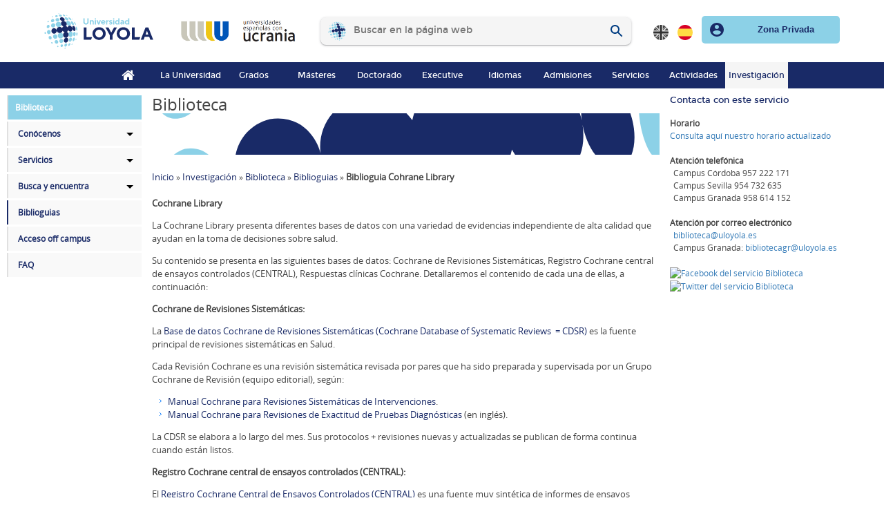

--- FILE ---
content_type: text/html; charset=utf-8
request_url: https://www.uloyola.es/investigacion/biblioteca/biblioguias/biblioguia-cochrane-library
body_size: 34994
content:
<!DOCTYPE html>
<html xmlns="http://www.w3.org/1999/xhtml" class="js" dir="ltr" lang="es-es">

<head>
  <meta name="viewport" content="initial-scale = 1.0, maximum-scale = 1.0, user-scalable = no, width = device-width" />
  <meta name="msvalidate.01" content="B563205A95D02FADC1B3EC35A3F2DF36" />

  <link rel="shortcut icon" href="https://www.uloyola.es/templates/v6/favicon.ico" type="image/x-icon" />

  <link rel="alternate" type="application/rss+xml" href="https://www.uloyola.es/blog/rss"/>

  <link rel="stylesheet" href="https://www.uloyola.es/templates/v6/css/new_bootstrap.min.css?20240513" />
  <link rel="stylesheet" href="https://www.uloyola.es/templates/v6/css/new_template.min.css?20240513" media="screen" type="text/css" />
  <script src="https://ajax.googleapis.com/ajax/libs/jquery/3.6.0/jquery.min.js"></script>

      <!-- Google Tag Manager -->
<script>(function(w,d,s,l,i){w[l]=w[l]||[];w[l].push({'gtm.start':
new Date().getTime(),event:'gtm.js'});var f=d.getElementsByTagName(s)[0],
j=d.createElement(s),dl=l!='dataLayer'?'&l='+l:'';j.async=true;j.src=
'https://www.googletagmanager.com/gtm.js?id='+i+dl;f.parentNode.insertBefore(j,f);
})(window,document,'script','dataLayer','GTM-MS2GW44');</script>
<!-- End Google Tag Manager -->
<meta name="facebook-domain-verification" content="x3jzcogsh3dsehcjs2b9b2hadxqv6d" />
  <script>
    jQuery.noConflict();
  </script>
  <meta charset="utf-8">
	<meta name="description" content="Universidad Loyola">
	<meta name="generator" content="Universidad Loyola">
	<title>Biblioguia Cohrane Library</title>
	<link href="/favicon.ico" rel="icon" type="image/vnd.microsoft.icon">
	<link href="/plugins/content/accordionfaq/css/accordionfaq.css" rel="stylesheet" />
	<link href="/plugins/content/accordionfaq/css/blitzerfaq.css" rel="stylesheet" />
	<link href="/modules/mod_pasloyola/assets/css/servicio.css" rel="stylesheet" />
	<link href="/media/mod_languages/css/template.css" rel="stylesheet" />
	<style>.cloaked_email span:before { content: attr(data-ep-ab78f); } .cloaked_email span:after { content: attr(data-ep-b2cb8); } img.cloaked_email { display: inline-block !important; vertical-align: middle; border: 0; }</style>
<script type="application/json" class="joomla-script-options new">{"joomla.jtext":{"MDL_MODALTXT_CLOSE":"Cerrar","MDL_MODALTXT_PREVIOUS":"Anterior","MDL_MODALTXT_NEXT":"Siguiente","RLTA_BUTTON_SCROLL_LEFT":"Scroll buttons to the left","RLTA_BUTTON_SCROLL_RIGHT":"Scroll buttons to the right"},"system.paths":{"root":"","rootFull":"https:\/\/www.uloyola.es\/","base":"","baseFull":"https:\/\/www.uloyola.es\/"},"csrf.token":"7d05b9316db868457b98f98409719d1c","system.keepalive":{"interval":3600000,"uri":"\/component\/ajax\/?format=json"}}</script>
	<script src="/media/system/js/core.min.js?37ffe4186289eba9c5df81bea44080aff77b9684"></script>
	<script src="/media/system/js/keepalive-es5.min.js?4eac3f5b0c42a860f0f438ed1bea8b0bdddb3804" defer nomodule></script>
	<script src="/media/system/js/keepalive.min.js?9f10654c2f49ca104ca0449def6eec3f06bd19c0" type="module"></script>
	<script src="/plugins/content/accordionfaq/js/preparefaq.js"></script>
	<script>window.RegularLabs=window.RegularLabs||{};window.RegularLabs.EmailProtector=window.RegularLabs.EmailProtector||{unCloak:function(e,g){document.querySelectorAll("."+e).forEach(function(a){var f="",c="";a.className=a.className.replace(" "+e,"");a.querySelectorAll("span").forEach(function(d){for(name in d.dataset)0===name.indexOf("epA")&&(f+=d.dataset[name]),0===name.indexOf("epB")&&(c=d.dataset[name]+c)});if(c){var b=a.nextElementSibling;b&&"script"===b.tagName.toLowerCase()&&b.parentNode.removeChild(b);b=f+c;g?(a.parentNode.href="mailto:"+b,a.parentNode.removeChild(a)):a.innerHTML=b}})}};</script>
	<script>rltaSettings = {"switchToAccordions":true,"switchBreakPoint":576,"buttonScrollSpeed":5,"addHashToUrls":true,"rememberActive":false,"wrapButtons":false}</script>
	<script>// <!--
preparefaq.onFunctionAvailable( 'jQuery', 300, function() {
	preparefaq.setjQuery();
	preparefaq.loadScript( '/plugins/content/accordionfaq/js/jquery.accordionfaq.js' );
	preparefaq.loadScript( '/plugins/content/accordionfaq/js/jquery.easing.js' );
/***********************************************
* Scrolling HTML bookmarks- © Dynamic Drive DHTML code library (www.dynamicdrive.com)
* This notice MUST stay intact for legal use
* Visit Project Page at http://www.dynamicdrive.com for full source code
***********************************************/
	preparefaq.loadScript( '/plugins/content/accordionfaq/js/bookmarkscroll.js' );
	preparefaq.getjQuery()(document).ready(function(){ 
		preparefaq.exec( { 
		    id: 'accordion3'
		  , header: 'h6'
		  , alwaysopen: false
		  , autonumber: false
		  , keyaccess: true
		  , print: false
		  , scrolltime: 500
		  , scrolloffset: 0
		  , scrollonopen: false
		} );
		preparefaq.onFunctionAvailable( 'bookmarkscroll.init', 300, function() {
				bookmarkscroll.init();
		});
		preparefaq.onFunctionAvailable( 'preparefaq.getjQuery().fn.accordionfaq', 300, function() {
			preparefaq.getjQuery()('#accordion3').accordionfaq( { 
				  header: 'h6.accordionfaqheader.accordion3'
				, autoheight: false
				, alwaysOpen: false
				, active: false
			 	, animated: 'slide'
			 	, event: 'click'
			});
			preparefaq.getjQuery()('#accordion3').bind( 'change.faq-accordion', preparefaq.accordionChangeUI );
		});
	});
});
// -->
</script>

</head>
<body>
        <!-- Google Tag Manager (noscript) -->
<noscript><iframe src="https://www.googletagmanager.com/ns.html?id=GTM-MS2GW44"
height="0" width="0" style="display:none;visibility:hidden"></iframe></noscript>
<!-- End Google Tag Manager (noscript) -->
    <header class="row row-no-margin" id="menu-top-responsive">
    <nav id="main-menu" class="menu-nav-container">
        <div class="white row row-no-margin">
            <div class="hidden-xs col-sm-12 col-md-12 col-lg-12 visible-sm visible-md visible-lg col-lg-nlp col-np ">
                <div class="header">
    <div class="row">
        <div class="col-sm-5 col-md-5 col-lg-4" >
            <div class="row logotipos">
                <div class="hidden-xs col-xs-6 col-sm-6 col-md-6 col-lg-6" >
                    <h1 class="logotitulo">Universidad Loyola</h1><a href="/" title="Inicio">
                        <img class="img-responsive " alt="Universidad Loyola" src="https://www.uloyola.es/templates/v6/images/isologo_loyola_principal.svg" style="height:60px" />
                    </a>
                </div>
                <div class="col-xs-6 col-sm-6 col-md-6 col-lg-6">
                    <img class="img-responsive " alt="Universidades españolas con Ucrania" src="https://www.uloyola.es/templates/v6/images/universidades-ucrania.jpg" style="max-height:60px" />
                </div>
            </div>
        </div>
        <div class="col-sm-3 col-md-3 col-lg-5" style="z-index:3">
            
<style>
    .mod-finder-searchform{display:none !important;}

.gsc-search-button, .gsib_b, .gsc-orderby{display:none;}
.gsc-control-cse {padding: 0 !important; border: 0 !important;width: 180px !important;}
.gsib_a {padding: 0!important;padding-right: 0!important;padding-left: 0!important;}
.gsc-input-box-focus{box-shadow:none !important;}
.gsc-input{padding-right:0 !important;background:none !important;}
.gsc-input input{background: url("https://uloyola.es/templates/v6/images/searchicon.png") 5px center no-repeat #fff !important;padding-left: 27px !important; font-size: 12px !important;}
.gsc-adBlock{display:none !important;}
.header .search {height: 24px !important;}
.gs-webResult.gs-result a.gs-title:link, .gs-webResult.gs-result a.gs-title:link b, .gs-imageResult a.gs-title:link, .gs-imageResult a.gs-title:link b,.gs-title{color:#023E83 !important;}
.gs-webResult .gs-snippet, .gs-imageResult .gs-snippet, .gs-fileFormatType{color:#333 !important;}
.gs-visibleUrl{display:none !important;}
.gsc-thumbnail-inside{padding:0 !important;}
.gsc-thumbnail-inside .gs-title,.gsc-thumbnail-inside .gs-title a,.gsc-thumbnail-inside .gs-title a b{text-decoration: none !important;}
.gsc-cursor-page{padding: 6px 10px; text-decoration: none; color: #6991BE;border: 1px solid rgba(204,214,224,.5);}
.gsc-cursor-page:hover{color: #012650 !important;background: rgba(204,214,224,.5) !important;text-decoration: none !important; }
.gsc-cursor-current-page{background: rgba(0,55,114,.5) !important;border: 1px solid rgba(235,235,235,.5) !important;color: #FFF !important;}
span.gs-fileFormat, span.gs-fileFormatType {color: #535b84 !important;}
form.gsc-search-box{margin-bottom:0 !important;}
.gsc-search-box{margin-bottom:0 !important;}</style>
<div class="search_general">
                                                    <button class="btn_general_logo" type="button">
                                                        <svg xmlns="http://www.w3.org/2000/svg" xmlns:xlink="http://www.w3.org/1999/xlink" version="1.1" id="Capa_1" x="0px" y="0px" viewBox="0 0 212.6 212.6" style="enable-background:new 0 0 212.6 212.6;" xml:space="preserve">
                                                            <style type="text/css">
                                                                .st0 {
                                                                    fill: #8CD1E7;
                                                                }

                                                                .st1 {
                                                                    fill: #192A67;
                                                                }
                                                            </style>
                                                            <g>
                                                                <path class="st0" d="M95.77,9.89c1.91,0.06,2.76-0.83,1.78-1.87c-0.67-0.72-2.57-1.67-4.66-1.54c-0.33,0.04-0.84,0.11-1.18,0.4   C90.54,7.9,93.12,9.8,95.77,9.89z"></path>
                                                                <path class="st0" d="M103.39,24.56c6.43,1.2,10.56-2.03,7.89-6.16c-1.56-2.41-6.34-5.66-12.1-5.32c-0.74,0.1-1.98,0.27-3.03,0.95   C92.12,16.69,95.56,23.1,103.39,24.56z"></path>
                                                                <path class="st0" d="M127.26,22.26c3.53,0.19,4.32-1.95,1.71-4.68c-1.9-1.99-6.46-4.82-10.66-4.89c-0.51,0.04-1.36,0.1-1.9,0.58   C114.06,15.43,120.9,21.92,127.26,22.26z"></path>
                                                                <path class="st0" d="M138.99,44.7c7.01,2.2,10.85-1.85,7.48-7.89c-2.04-3.64-7.77-8.82-14.14-8.93c-0.92,0.08-1.79,0.16-2.74,0.74   C124.43,31.78,130.4,42,138.99,44.7z"></path>
                                                                <path class="st0" d="M69.19,45.33c-0.1-3.7-3.34-8.41-10.25-7.3c-8.68,2.19-11.32,11.29-6.49,15.57   C58.28,58.77,69.39,53.28,69.19,45.33z"></path>
                                                                <path class="st0" d="M76.85,25.92c5.16,2.7,12.25-0.59,10.99-5.11c-0.6-2.17-3.7-4.96-8.69-4.38c-0.38,0.07-0.88,0.17-1.25,0.29   C73.04,18.28,72.43,23.61,76.85,25.92z"></path>
                                                                <path class="st0" d="M38,51.6c0.25-1.71-0.64-3.86-3.41-3.28c-3.27,1.02-4.93,4.9-3.63,6.87C32.7,57.82,37.44,55.4,38,51.6z"></path>
                                                                <path class="st0" d="M62.02,24.89c0.1-1.22-0.89-2.75-3.39-2.34c-2.94,0.73-4.22,3.53-2.91,4.95   C57.45,29.39,61.81,27.58,62.02,24.89z"></path>
                                                                <path class="st0" d="M60.98,61.9c-10.63,2.71-13.04,14.7-6.59,20.47c7.68,6.87,20.48,0.14,19.86-10.45   C73.96,66.95,69.65,60.56,60.98,61.9z"></path>
                                                                <path class="st0" d="M142.15,19.97c0.89-0.05,0.54-0.94-0.84-2.11c-1.22-1.03-3.72-2.58-5.45-2.8c-0.23,0-0.44-0.01-0.56,0.12   C134.42,16.12,140.12,20.1,142.15,19.97z"></path>
                                                                <path class="st0" d="M80.24,49.46c7.88,4.79,18.85-0.7,17.26-8.65v0c-0.78-3.88-5.43-8.94-13.33-8.06   c-0.31,0.06-0.72,0.13-1.02,0.2C74.55,35.06,72.81,44.94,80.24,49.46z"></path>
                                                                <path class="st0" d="M102.13,79.93c1.04-0.7,4.53-3.37,5.71-8.12c0.15-0.59,0.59-2.57,0.19-3.39c-0.42-0.86-1.42-3.17-1.53-6.05   c-0.03-0.72-5.04-9.97-17.02-8.56c-13.49,2.79-15.86,17.49-7.23,24.97c3.87,3.36,8.22,3.85,9.47,3.93c0.05,0,0.1,0,0.15,0   c0.54-0.23,1.1-0.43,1.67-0.6c0.02-0.01,0.04-0.02,0.07-0.02c0.59-0.17,1.2-0.32,1.82-0.43c0.1-0.02,0.2-0.02,0.31-0.04   c0.06-0.01,0.12-0.03,0.18-0.04c0.15-0.02,0.29-0.03,0.44-0.03c0,0,0,0,0,0c1.01-0.1,2-0.13,2.97-0.07c0,0,0,0,0,0   C99.37,81.45,100.65,80.92,102.13,79.93z"></path>
                                                                <path class="st0" d="M187.97,70.51c2.05,0.8,2.18-2.29,0.28-6.74c-1.47-3.46-4.76-8.72-7.44-9.57c-0.18-0.02-0.42-0.04-0.59,0.02   C177.27,55.29,183.71,68.85,187.97,70.51z"></path>
                                                                <path class="st0" d="M194.7,102.22c2.57,1.6,3.99-2.63,3.04-9.07c-0.7-4.77-3.12-11.92-6.29-12.87c-0.12,0-0.28-0.03-0.4-0.01   C186.82,80.75,189.89,99.21,194.7,102.22z"></path>
                                                                <path class="st0" d="M172.38,71.35c5.07,2.16,7.58-2.36,5.06-9.13c-1.69-4.53-6.47-11.18-11.8-11.8c-0.38,0.01-0.9,0.04-1.27,0.15   C158.17,52.48,164.09,67.83,172.38,71.35z"></path>
                                                                <path class="st0" d="M172.65,41.36c0.63,0,0.18-1.16-1.07-2.76c-1.13-1.44-3.31-3.66-4.63-4.09c-0.12-0.02-0.26-0.04-0.34,0.04   C165.77,35.3,171.14,41.35,172.65,41.36z"></path>
                                                                <path class="st0" d="M161.56,44.35c3.65,0.62,4.16-2.56,1.13-6.95c-2.28-3.28-7.51-8.16-12.03-8.72c-0.62,0-1.21,0-1.71,0.44   C145.73,31.88,155.17,43.26,161.56,44.35z"></path>
                                                                <path class="st0" d="M172.17,124.06c0.54-6.6-2.05-14.24-9.06-16.44c-0.35,0.14-0.71,0.22-1.07,0.28c0,0,0,0,0,0   c-0.74,0.2-1.5,0.31-2.27,0.34c-0.01,0-0.02,0-0.04,0c-0.34,0.01-0.69,0.01-1.03-0.01c-0.07,0-0.13-0.01-0.2-0.01   c-0.36-0.03-0.73-0.07-1.09-0.13l0,0c-0.07,0.01-0.15,0.01-0.22,0.02c-1.12,0.14-6.87,3.62-8.41,11.58   c-0.11,0.56-0.1,1.11-0.04,1.65c0,0,0,0,0,0c0.21,0.92,0.33,1.79,0.39,2.59c0,0.04,0.01,0.09,0.01,0.13c0,0.01,0,0.03,0,0.04   c0,0,0,0,0,0c0.02,0.33,0.04,0.64,0.04,0.94c0.01,0.56-0.01,1.11-0.04,1.65c0,0.06-0.01,0.11-0.01,0.17   c-0.04,0.52-0.1,1.03-0.18,1.54c0,0,0,0,0,0c0.13,0.6,0.87,3.66,3.07,6.4C159.21,143.73,171.07,137.4,172.17,124.06z"></path>
                                                                <path class="st0" d="M136.87,59.86c0.12,0.23,0.23,0.45,0.33,0.68c0.06,0.14,0.12,0.28,0.18,0.42c0.07,0.17,0.14,0.33,0.21,0.5   c0.12,0.31,0.23,0.62,0.32,0.93c0.15,0.49,0.26,0.97,0.36,1.44c0.01,0.06,0.02,0.11,0.03,0.17c0.09,0.46,0.15,0.91,0.2,1.35   c0.01,0.01,0.01,0.03,0.01,0.04c0.22,0.61,0.77,1.31,1.15,1.83c0.85,1.16,3.42,4.68,7.9,6.88c2.02,1,3.62,1.28,3.65,1.29   c0.21-0.08,0.43-0.15,0.65-0.21c0.25-0.08,0.5-0.14,0.77-0.2c0.63-0.13,1.05-0.17,1.49-0.2c0.07,0,0.14,0.01,0.21,0   c0.06,0,0.11-0.02,0.17-0.02c0.16,0,0.32,0.01,0.47,0.03c0.34,0.01,0.69,0.03,1.02,0.07c0.38,0.04,0.76,0.09,1.13,0.17   c0.01,0,0.02,0,0.03,0c0.01,0,1.1-0.39,2.33-1.48c2.02-1.78,3.74-5.9,1.9-11.62c-1.72-5.36-7.92-13.91-17.19-14.02   c-0.78,0.08-1.76,0.17-2.78,0.56c-5.67,2.17-5.43,9.02-5.15,10.18c0.02,0.07,0.04,0.14,0.06,0.21c0,0,0,0,0,0   c0.16,0.27,0.3,0.53,0.44,0.8C136.79,59.71,136.83,59.79,136.87,59.86z"></path>
                                                                <path class="st0" d="M134.13,174.55c-7.94,1.63-10.73,10.56-8.2,15.09c3.43,6.14,12.16,1.4,14.46-6.07   C141.64,179.47,140.54,173.96,134.13,174.55z"></path>
                                                                <path class="st0" d="M170.12,175.29c-2.5,0.43-5.14,5.7-4.62,7.39c0.47,1.51,2.94-0.18,4.57-3.12   C171.03,177.8,171.69,175.31,170.12,175.29z"></path>
                                                                <path class="st0" d="M155.22,173.11c-5.95,1.12-9.71,9.88-8.06,13.7c1.8,4.14,7.9,0.11,10.52-5.65   C159.56,177.04,159.15,172.91,155.22,173.11z"></path>
                                                                <path class="st0" d="M118.72,130.34c-0.01-0.06-0.03-0.12-0.04-0.18c-0.17-0.81-0.28-1.63-0.34-2.47c0-0.02,0-0.03,0-0.05   c-0.03-0.43-0.04-0.86-0.04-1.29c0,0,0,0,0,0c0,0,0,0,0,0c0-0.11,0-0.23,0-0.34c0-0.25-0.01-0.5,0.01-0.76   c0.01-0.09-2.09-8.98-12.82-10.45c0,0,0,0,0,0c-0.22,0.09-0.44,0.17-0.66,0.26c-0.12,0.05-0.24,0.09-0.36,0.14   c-0.22,0.08-0.43,0.14-0.65,0.21c-0.13,0.04-0.25,0.08-0.38,0.11c-0.22,0.06-0.45,0.12-0.68,0.17c-0.12,0.03-0.23,0.05-0.35,0.08   c-0.24,0.05-0.48,0.1-0.73,0.14c-0.09,0.01-0.18,0.03-0.27,0.04c-1.27,0.19-2.56,0.24-3.85,0.13c-5.5,1.35-14.72,15.18-4.69,25.8   c4.15,4.4,11.92,6.98,19.16,2.25c3.07-2.01,5.31-5.07,6.65-9.11c0.39-1.19,0.42-2.36,0.31-3.53   C118.9,131.11,118.81,130.73,118.72,130.34z"></path>
                                                                <path class="st0" d="M130.24,197.89c-2.83,0.6-4.28,4.05-3.49,5.64c0.91,1.83,4.07,0.35,5.2-2.43   C132.54,199.64,132.4,197.68,130.24,197.89z"></path>
                                                                <path class="st0" d="M160.54,142.09c-8.35,1.42-12.56,13.11-9.01,19.66c3.94,7.28,13.11,1.47,15.45-7.61   C168.3,148.99,167.18,141.86,160.54,142.09z"></path>
                                                                <path class="st0" d="M17.01,110.83c-3.67,1.3-3.89,7.16-1.16,9.48c2.83,2.41,6.4-0.53,5.97-4.91   C21.59,113.13,19.95,110.21,17.01,110.83z"></path>
                                                                <path class="st0" d="M179.96,141.5c-6.48,0.91-10.19,13.74-7.87,18.84c2.33,5.11,8.4-0.05,10.75-7.41   C184.33,148.31,184.41,141.7,179.96,141.5z"></path>
                                                                <path class="st0" d="M196.1,112.86c-4.02,0.13-5.06,14.07-2.3,17.84c1.84,2.51,4.35-1.08,4.97-7.13h0   C199.2,119.52,198.64,113.52,196.1,112.86z"></path>
                                                                <path class="st0" d="M181.61,109.63c-7.65,0.83-9.5,16.57-4.35,22.63c4.05,4.77,9.9-0.16,10.79-9.11   C188.59,117.78,186.94,110.03,181.61,109.63z"></path>
                                                                <path class="st0" d="M191.9,147.34c-1.91,0.18-4.05,6.89-3.19,8.61c0.59,1.17,2.22-0.62,3.23-3.56   C192.62,150.43,193.05,147.57,191.9,147.34z"></path>
                                                                <path class="st0" d="M53.97,141.65c-0.76-4.24-4.73-9.7-11.18-8.58c-7.88,2.35-7.41,13.09-1.01,17.35   C48.2,154.71,55.38,149.54,53.97,141.65z"></path>
                                                                <path class="st0" d="M53.79,167.13c-0.12,0.03-0.27,0.07-0.39,0.11c-3.24,1.15-2.52,6.11,1.15,7.93c3.2,1.58,5.98-0.75,4.97-4.16   C58.96,169.1,56.8,166.64,53.79,167.13z"></path>
                                                                <path class="st0" d="M48.36,109.56c-0.47-5.23-4.59-11.95-12.26-10.53c-9.6,2.95-10.46,16.39-3.49,21.73   C39.85,126.3,49.27,119.61,48.36,109.56z"></path>
                                                                <path class="st0" d="M42.49,78.32c0.04-3.93-2.64-8.94-8.72-7.73c-7.53,2.33-9.72,11.81-5.47,16.24   C33.26,91.99,42.41,86.5,42.49,78.32z"></path>
                                                                <path class="st0" d="M90.81,165.3c-0.53-4.6-4.76-10.58-12.52-9.48c-9.15,2.32-9.41,12.84-2.68,17.96   C83.27,179.58,91.75,173.43,90.81,165.3z"></path>
                                                                <path class="st0" d="M110.04,179.89c-6.39,1.46-8,8.5-4.49,12.5c4.32,4.92,11.45,0.74,11.98-5.38   C117.82,183.65,115.69,179.22,110.04,179.89z"></path>
                                                                <path class="st0" d="M85.71,135.51L85.71,135.51c-0.53-5.57-5.42-12.82-14.64-11.5c-10.8,2.77-11.82,15.86-4.29,21.98   C75.06,152.73,86.73,146.26,85.71,135.51z"></path>
                                                                <path class="st0" d="M87.27,187.85c-3.25,0.82-3.16,4.59-0.65,6.43c2.7,1.98,5.96,0.13,5.37-3.05   C91.68,189.59,90.02,187.47,87.27,187.85z"></path>
                                                                <path class="st0" d="M106.61,149.64c-9.95,2.23-12.15,13.04-6.47,19.19c6.62,7.16,18.32,1.96,18.7-8.31   C119.02,155.39,115.35,148.62,106.61,149.64z"></path>
                                                            </g>
                                                            <path class="st1" d="M147.01,156.63c-2.17,12.48-15.87,18.2-22.21,9.28c-4.82-6.77-2.32-20.05,9.72-23  C146.93,141.69,147.74,152.4,147.01,156.63z M187.37,92.15c-0.79-6.37-4.88-15.65-11.47-16.32c-0.25,0.02-0.59,0.02-0.84,0.06  c-4.51,0.71-6.14,6.93-5.25,13.54c-1.36-6.58-7.34-15.04-15.7-14.68c-0.45,0.04-0.87,0.07-1.49,0.2c-5.26,1.13-8.24,5.65-8.95,11.06  c-0.38-1.62-3.12-6.41-10.74-9.03c0,0-0.01,0.01-0.01,0.01c-0.04-0.01-0.07-0.03-0.1-0.05c4.55-2.86,7.03-8.26,5.1-14.59  c-1.65-5.41-7.97-13.31-18.66-13.2c5.72-1.05,9.26-5.55,6.95-11.3c-1.67-4.14-7.86-10.52-17.39-9.97c-0.93,0.13-2.09,0.3-3.27,0.78  c-8.55,3.48-6.1,14.99,4.09,19.24c2.71,1.13,5.36,1.57,7.74,1.46c-1.31,0.2-1.47,0.25-2.17,0.47c-12.1,3.9-11.29,20.66,1.3,27.16  c1.24,0.64,2.48,1.12,3.71,1.47c-4.47,2.97-6.73,6.87-7.51,10.88c-4.57-6.13-10.38-8.73-17.26-7.73  c-9.19,1.62-14.81,10.19-13.63,19.01c-0.56-3.05-4.96-13.45-17.1-11.64c-13.89,3.58-15.41,21.12-5.46,28.29  c9.21,6.64,24.87,0.09,22.62-16.24c0.28,1.76,0.82,3.52,1.66,5.24c6.74,13.7,25.91,12.9,31.08-1.31c0.2-0.55,0.39-1.31,0.56-1.89  c0.01-0.02,0.01-0.05,0.02-0.07c0.32,0.55,0.66,1.09,1.01,1.58c2.72,3.74,6.37,6.01,10.12,7.03c-0.07,0.05-0.14,0.08-0.21,0.14  c-10.91,7.97-8.98,21.15-2.76,27.14c9.95,9.57,26.13,0.89,25.84-13.87c-0.08-4.04-1.52-11.36-10.25-14.99  c1.77-1.17,5.89-3.9,7.32-10.76c1.49,2.69,3.58,5.09,6.29,6.86c8.32,5.42,19.69,0.43,17.5-15.3c0.95,5.05,3.34,10.12,7.01,12.93  C183.25,108.54,188.65,102.45,187.37,92.15z"></path>
                                                        </svg>
                                                    </button>
                                                    <div class="search_body">
                                                  <gcse:search></gcse:search>
                                                    </div>
       
                                                    <button id="btn_general_buscar" class="btn_general_search" type="button">
                                                        <svg focusable="false" height="24px" viewBox="0 0 24 24" width="24px" xmlns="http://www.w3.org/2000/svg">
                                                            <path d="M20.49,19l-5.73-5.73C15.53,12.2,16,10.91,16,9.5C16,5.91,13.09,3,9.5,3S3,5.91,3,9.5C3,13.09,5.91,16,9.5,16 c1.41,0,2.7-0.47,3.77-1.24L19,20.49L20.49,19z M5,9.5C5,7.01,7.01,5,9.5,5S14,7.01,14,9.5S11.99,14,9.5,14S5,11.99,5,9.5z"></path>
                                                            <path d="M0,0h24v24H0V0z" fill="none"></path>
                                                        </svg>
                                                    </button>
                                                    <script>
                                                        window.onload = function() {
                                                            document.getElementById('gsc-i-id1').setAttribute("placeholder", "Buscar en la página web");
document.getElementById('gsc-i-id2').setAttribute("placeholder", "Buscar en la página web");
                                                        };
                                                    </script>
                                                </div>
        </div>
        <div class="col-sm-4 col-md-4 col-lg-3" style="z-index:2">
            
<div class="row">
            <div class="div-login" style="margin-right:15px;margin-top:21px;">
            <a data-toggle="modal" href="#login-index" ><svg xmlns="http://www.w3.org/2000/svg" height="24" viewBox="0 0 24 24" width="24">
                    <path d="M0 0h24v24H0z" fill="none" />
                    <path d="M12 2C6.48 2 2 6.48 2 12s4.48 10 10 10 10-4.48 10-10S17.52 2 12 2zm0 3c1.66 0 3 1.34 3 3s-1.34 3-3 3-3-1.34-3-3 1.34-3 3-3zm0 14.2c-2.5 0-4.71-1.28-6-3.22.03-1.99 4-3.08 6-3.08 1.99 0 5.97 1.09 6 3.08-1.29 1.94-3.5 3.22-6 3.22z" />
                </svg>
                <span class="visible-sm visible-md visible-lg"> Zona Privada</span>
            </a>
        </div>
        <div class="language">
                        <div class="mod-languages" style="float:right; margin-top: 4.5px; margin-right: 8px;">

	<ul class="lang-inline">
						<li id="lang-en" class="" dir="ltr">
										<img src="https://www.uloyola.es/templates/v6/images/flag_en.svg" alt="No disponible (UK)" title="No disponible (UK)" style="cursor: auto!important;" width="22" height="22"/>
									</li>
								<li id="lang-es" class="lang-active" dir="ltr">
						<a href="/investigacion/biblioteca/biblioguias/biblioguia-cochrane-library">
										<img src="https://www.uloyola.es/templates/v6/images/flag_es.svg" alt="Español (Formal Internacional) (ES)" title="Español (Formal Internacional) (ES)" style="" width="22" height="22"/>
									</a>
						</li>
				</ul>

</div>
<style>
#lang-en img {
  filter: grayscale(1);
}
</style>        </div>
    </div>

<script>
jQuery(document).ready(function($) {
    // Abrir el modal
    $('.div-login a').click(function(e) {
        e.preventDefault();

        $('#login-index').removeClass('hide fade').addClass('fade in').css({
            'display': 'block',
            'aria-hidden': 'false'
        });

        // $('body').append('<div class="modal-backdrop fade in" style="opacity: .8 !important;"></div>');
    });

    // Cerrar el modal
    $('#login-index .close').click(function() {
        $('#login-index').addClass('hide fade').removeClass('fade in').css({
            'display': 'none',
            'aria-hidden': 'true'
        });

        $('.modal-backdrop').remove();
    });
});
</script>

        </div>
    </div>
</div>
<style>
    .header .logotipos{
        display: flex;
        align-items: center;
        margin-top: 14px;
    }
    .header .logotitulo{
        display:none;
    }
    .header .logotipos img{
        max-height: 60px;
    }
    
</style>            </div>
            <div class="col-xs-12 col-np visible-xs hidden-sm hidden-md hidden-lg">
                <div class="header header-mobile">
    <div class="row">
        <div class="col-xs-12 col-sm-12 hidden-md hidden-lg menusuperiortablet">
            <div class="row row-no-margin">
                <div class="col-xs-2">
                    <div type="button" class="navbar-toggle">
                        <svg xmlns="http://www.w3.org/2000/svg" height="24" viewBox="0 0 24 24" width="24">
                            <path d="M0 0h24v24H0z" fill="none" />
                            <path d="M3 18h18v-2H3v2zm0-5h18v-2H3v2zm0-7v2h18V6H3z" />
                        </svg>
                    </div>
                </div>
                <div class="col-xs-7">
                    
<style>
    .mod-finder-searchform{display:none !important;}

.gsc-search-button, .gsib_b, .gsc-orderby{display:none;}
.gsc-control-cse {padding: 0 !important; border: 0 !important;width: 180px !important;}
.gsib_a {padding: 0!important;padding-right: 0!important;padding-left: 0!important;}
.gsc-input-box-focus{box-shadow:none !important;}
.gsc-input{padding-right:0 !important;background:none !important;}
.gsc-input input{background: url("https://uloyola.es/templates/v6/images/searchicon.png") 5px center no-repeat #fff !important;padding-left: 27px !important; font-size: 12px !important;}
.gsc-adBlock{display:none !important;}
.header .search {height: 24px !important;}
.gs-webResult.gs-result a.gs-title:link, .gs-webResult.gs-result a.gs-title:link b, .gs-imageResult a.gs-title:link, .gs-imageResult a.gs-title:link b,.gs-title{color:#023E83 !important;}
.gs-webResult .gs-snippet, .gs-imageResult .gs-snippet, .gs-fileFormatType{color:#333 !important;}
.gs-visibleUrl{display:none !important;}
.gsc-thumbnail-inside{padding:0 !important;}
.gsc-thumbnail-inside .gs-title,.gsc-thumbnail-inside .gs-title a,.gsc-thumbnail-inside .gs-title a b{text-decoration: none !important;}
.gsc-cursor-page{padding: 6px 10px; text-decoration: none; color: #6991BE;border: 1px solid rgba(204,214,224,.5);}
.gsc-cursor-page:hover{color: #012650 !important;background: rgba(204,214,224,.5) !important;text-decoration: none !important; }
.gsc-cursor-current-page{background: rgba(0,55,114,.5) !important;border: 1px solid rgba(235,235,235,.5) !important;color: #FFF !important;}
span.gs-fileFormat, span.gs-fileFormatType {color: #535b84 !important;}
form.gsc-search-box{margin-bottom:0 !important;}
.gsc-search-box{margin-bottom:0 !important;}</style>
<div class="search_general">
                                                    <button class="btn_general_logo" type="button">
                                                        <svg xmlns="http://www.w3.org/2000/svg" xmlns:xlink="http://www.w3.org/1999/xlink" version="1.1" id="Capa_1" x="0px" y="0px" viewBox="0 0 212.6 212.6" style="enable-background:new 0 0 212.6 212.6;" xml:space="preserve">
                                                            <style type="text/css">
                                                                .st0 {
                                                                    fill: #8CD1E7;
                                                                }

                                                                .st1 {
                                                                    fill: #192A67;
                                                                }
                                                            </style>
                                                            <g>
                                                                <path class="st0" d="M95.77,9.89c1.91,0.06,2.76-0.83,1.78-1.87c-0.67-0.72-2.57-1.67-4.66-1.54c-0.33,0.04-0.84,0.11-1.18,0.4   C90.54,7.9,93.12,9.8,95.77,9.89z"></path>
                                                                <path class="st0" d="M103.39,24.56c6.43,1.2,10.56-2.03,7.89-6.16c-1.56-2.41-6.34-5.66-12.1-5.32c-0.74,0.1-1.98,0.27-3.03,0.95   C92.12,16.69,95.56,23.1,103.39,24.56z"></path>
                                                                <path class="st0" d="M127.26,22.26c3.53,0.19,4.32-1.95,1.71-4.68c-1.9-1.99-6.46-4.82-10.66-4.89c-0.51,0.04-1.36,0.1-1.9,0.58   C114.06,15.43,120.9,21.92,127.26,22.26z"></path>
                                                                <path class="st0" d="M138.99,44.7c7.01,2.2,10.85-1.85,7.48-7.89c-2.04-3.64-7.77-8.82-14.14-8.93c-0.92,0.08-1.79,0.16-2.74,0.74   C124.43,31.78,130.4,42,138.99,44.7z"></path>
                                                                <path class="st0" d="M69.19,45.33c-0.1-3.7-3.34-8.41-10.25-7.3c-8.68,2.19-11.32,11.29-6.49,15.57   C58.28,58.77,69.39,53.28,69.19,45.33z"></path>
                                                                <path class="st0" d="M76.85,25.92c5.16,2.7,12.25-0.59,10.99-5.11c-0.6-2.17-3.7-4.96-8.69-4.38c-0.38,0.07-0.88,0.17-1.25,0.29   C73.04,18.28,72.43,23.61,76.85,25.92z"></path>
                                                                <path class="st0" d="M38,51.6c0.25-1.71-0.64-3.86-3.41-3.28c-3.27,1.02-4.93,4.9-3.63,6.87C32.7,57.82,37.44,55.4,38,51.6z"></path>
                                                                <path class="st0" d="M62.02,24.89c0.1-1.22-0.89-2.75-3.39-2.34c-2.94,0.73-4.22,3.53-2.91,4.95   C57.45,29.39,61.81,27.58,62.02,24.89z"></path>
                                                                <path class="st0" d="M60.98,61.9c-10.63,2.71-13.04,14.7-6.59,20.47c7.68,6.87,20.48,0.14,19.86-10.45   C73.96,66.95,69.65,60.56,60.98,61.9z"></path>
                                                                <path class="st0" d="M142.15,19.97c0.89-0.05,0.54-0.94-0.84-2.11c-1.22-1.03-3.72-2.58-5.45-2.8c-0.23,0-0.44-0.01-0.56,0.12   C134.42,16.12,140.12,20.1,142.15,19.97z"></path>
                                                                <path class="st0" d="M80.24,49.46c7.88,4.79,18.85-0.7,17.26-8.65v0c-0.78-3.88-5.43-8.94-13.33-8.06   c-0.31,0.06-0.72,0.13-1.02,0.2C74.55,35.06,72.81,44.94,80.24,49.46z"></path>
                                                                <path class="st0" d="M102.13,79.93c1.04-0.7,4.53-3.37,5.71-8.12c0.15-0.59,0.59-2.57,0.19-3.39c-0.42-0.86-1.42-3.17-1.53-6.05   c-0.03-0.72-5.04-9.97-17.02-8.56c-13.49,2.79-15.86,17.49-7.23,24.97c3.87,3.36,8.22,3.85,9.47,3.93c0.05,0,0.1,0,0.15,0   c0.54-0.23,1.1-0.43,1.67-0.6c0.02-0.01,0.04-0.02,0.07-0.02c0.59-0.17,1.2-0.32,1.82-0.43c0.1-0.02,0.2-0.02,0.31-0.04   c0.06-0.01,0.12-0.03,0.18-0.04c0.15-0.02,0.29-0.03,0.44-0.03c0,0,0,0,0,0c1.01-0.1,2-0.13,2.97-0.07c0,0,0,0,0,0   C99.37,81.45,100.65,80.92,102.13,79.93z"></path>
                                                                <path class="st0" d="M187.97,70.51c2.05,0.8,2.18-2.29,0.28-6.74c-1.47-3.46-4.76-8.72-7.44-9.57c-0.18-0.02-0.42-0.04-0.59,0.02   C177.27,55.29,183.71,68.85,187.97,70.51z"></path>
                                                                <path class="st0" d="M194.7,102.22c2.57,1.6,3.99-2.63,3.04-9.07c-0.7-4.77-3.12-11.92-6.29-12.87c-0.12,0-0.28-0.03-0.4-0.01   C186.82,80.75,189.89,99.21,194.7,102.22z"></path>
                                                                <path class="st0" d="M172.38,71.35c5.07,2.16,7.58-2.36,5.06-9.13c-1.69-4.53-6.47-11.18-11.8-11.8c-0.38,0.01-0.9,0.04-1.27,0.15   C158.17,52.48,164.09,67.83,172.38,71.35z"></path>
                                                                <path class="st0" d="M172.65,41.36c0.63,0,0.18-1.16-1.07-2.76c-1.13-1.44-3.31-3.66-4.63-4.09c-0.12-0.02-0.26-0.04-0.34,0.04   C165.77,35.3,171.14,41.35,172.65,41.36z"></path>
                                                                <path class="st0" d="M161.56,44.35c3.65,0.62,4.16-2.56,1.13-6.95c-2.28-3.28-7.51-8.16-12.03-8.72c-0.62,0-1.21,0-1.71,0.44   C145.73,31.88,155.17,43.26,161.56,44.35z"></path>
                                                                <path class="st0" d="M172.17,124.06c0.54-6.6-2.05-14.24-9.06-16.44c-0.35,0.14-0.71,0.22-1.07,0.28c0,0,0,0,0,0   c-0.74,0.2-1.5,0.31-2.27,0.34c-0.01,0-0.02,0-0.04,0c-0.34,0.01-0.69,0.01-1.03-0.01c-0.07,0-0.13-0.01-0.2-0.01   c-0.36-0.03-0.73-0.07-1.09-0.13l0,0c-0.07,0.01-0.15,0.01-0.22,0.02c-1.12,0.14-6.87,3.62-8.41,11.58   c-0.11,0.56-0.1,1.11-0.04,1.65c0,0,0,0,0,0c0.21,0.92,0.33,1.79,0.39,2.59c0,0.04,0.01,0.09,0.01,0.13c0,0.01,0,0.03,0,0.04   c0,0,0,0,0,0c0.02,0.33,0.04,0.64,0.04,0.94c0.01,0.56-0.01,1.11-0.04,1.65c0,0.06-0.01,0.11-0.01,0.17   c-0.04,0.52-0.1,1.03-0.18,1.54c0,0,0,0,0,0c0.13,0.6,0.87,3.66,3.07,6.4C159.21,143.73,171.07,137.4,172.17,124.06z"></path>
                                                                <path class="st0" d="M136.87,59.86c0.12,0.23,0.23,0.45,0.33,0.68c0.06,0.14,0.12,0.28,0.18,0.42c0.07,0.17,0.14,0.33,0.21,0.5   c0.12,0.31,0.23,0.62,0.32,0.93c0.15,0.49,0.26,0.97,0.36,1.44c0.01,0.06,0.02,0.11,0.03,0.17c0.09,0.46,0.15,0.91,0.2,1.35   c0.01,0.01,0.01,0.03,0.01,0.04c0.22,0.61,0.77,1.31,1.15,1.83c0.85,1.16,3.42,4.68,7.9,6.88c2.02,1,3.62,1.28,3.65,1.29   c0.21-0.08,0.43-0.15,0.65-0.21c0.25-0.08,0.5-0.14,0.77-0.2c0.63-0.13,1.05-0.17,1.49-0.2c0.07,0,0.14,0.01,0.21,0   c0.06,0,0.11-0.02,0.17-0.02c0.16,0,0.32,0.01,0.47,0.03c0.34,0.01,0.69,0.03,1.02,0.07c0.38,0.04,0.76,0.09,1.13,0.17   c0.01,0,0.02,0,0.03,0c0.01,0,1.1-0.39,2.33-1.48c2.02-1.78,3.74-5.9,1.9-11.62c-1.72-5.36-7.92-13.91-17.19-14.02   c-0.78,0.08-1.76,0.17-2.78,0.56c-5.67,2.17-5.43,9.02-5.15,10.18c0.02,0.07,0.04,0.14,0.06,0.21c0,0,0,0,0,0   c0.16,0.27,0.3,0.53,0.44,0.8C136.79,59.71,136.83,59.79,136.87,59.86z"></path>
                                                                <path class="st0" d="M134.13,174.55c-7.94,1.63-10.73,10.56-8.2,15.09c3.43,6.14,12.16,1.4,14.46-6.07   C141.64,179.47,140.54,173.96,134.13,174.55z"></path>
                                                                <path class="st0" d="M170.12,175.29c-2.5,0.43-5.14,5.7-4.62,7.39c0.47,1.51,2.94-0.18,4.57-3.12   C171.03,177.8,171.69,175.31,170.12,175.29z"></path>
                                                                <path class="st0" d="M155.22,173.11c-5.95,1.12-9.71,9.88-8.06,13.7c1.8,4.14,7.9,0.11,10.52-5.65   C159.56,177.04,159.15,172.91,155.22,173.11z"></path>
                                                                <path class="st0" d="M118.72,130.34c-0.01-0.06-0.03-0.12-0.04-0.18c-0.17-0.81-0.28-1.63-0.34-2.47c0-0.02,0-0.03,0-0.05   c-0.03-0.43-0.04-0.86-0.04-1.29c0,0,0,0,0,0c0,0,0,0,0,0c0-0.11,0-0.23,0-0.34c0-0.25-0.01-0.5,0.01-0.76   c0.01-0.09-2.09-8.98-12.82-10.45c0,0,0,0,0,0c-0.22,0.09-0.44,0.17-0.66,0.26c-0.12,0.05-0.24,0.09-0.36,0.14   c-0.22,0.08-0.43,0.14-0.65,0.21c-0.13,0.04-0.25,0.08-0.38,0.11c-0.22,0.06-0.45,0.12-0.68,0.17c-0.12,0.03-0.23,0.05-0.35,0.08   c-0.24,0.05-0.48,0.1-0.73,0.14c-0.09,0.01-0.18,0.03-0.27,0.04c-1.27,0.19-2.56,0.24-3.85,0.13c-5.5,1.35-14.72,15.18-4.69,25.8   c4.15,4.4,11.92,6.98,19.16,2.25c3.07-2.01,5.31-5.07,6.65-9.11c0.39-1.19,0.42-2.36,0.31-3.53   C118.9,131.11,118.81,130.73,118.72,130.34z"></path>
                                                                <path class="st0" d="M130.24,197.89c-2.83,0.6-4.28,4.05-3.49,5.64c0.91,1.83,4.07,0.35,5.2-2.43   C132.54,199.64,132.4,197.68,130.24,197.89z"></path>
                                                                <path class="st0" d="M160.54,142.09c-8.35,1.42-12.56,13.11-9.01,19.66c3.94,7.28,13.11,1.47,15.45-7.61   C168.3,148.99,167.18,141.86,160.54,142.09z"></path>
                                                                <path class="st0" d="M17.01,110.83c-3.67,1.3-3.89,7.16-1.16,9.48c2.83,2.41,6.4-0.53,5.97-4.91   C21.59,113.13,19.95,110.21,17.01,110.83z"></path>
                                                                <path class="st0" d="M179.96,141.5c-6.48,0.91-10.19,13.74-7.87,18.84c2.33,5.11,8.4-0.05,10.75-7.41   C184.33,148.31,184.41,141.7,179.96,141.5z"></path>
                                                                <path class="st0" d="M196.1,112.86c-4.02,0.13-5.06,14.07-2.3,17.84c1.84,2.51,4.35-1.08,4.97-7.13h0   C199.2,119.52,198.64,113.52,196.1,112.86z"></path>
                                                                <path class="st0" d="M181.61,109.63c-7.65,0.83-9.5,16.57-4.35,22.63c4.05,4.77,9.9-0.16,10.79-9.11   C188.59,117.78,186.94,110.03,181.61,109.63z"></path>
                                                                <path class="st0" d="M191.9,147.34c-1.91,0.18-4.05,6.89-3.19,8.61c0.59,1.17,2.22-0.62,3.23-3.56   C192.62,150.43,193.05,147.57,191.9,147.34z"></path>
                                                                <path class="st0" d="M53.97,141.65c-0.76-4.24-4.73-9.7-11.18-8.58c-7.88,2.35-7.41,13.09-1.01,17.35   C48.2,154.71,55.38,149.54,53.97,141.65z"></path>
                                                                <path class="st0" d="M53.79,167.13c-0.12,0.03-0.27,0.07-0.39,0.11c-3.24,1.15-2.52,6.11,1.15,7.93c3.2,1.58,5.98-0.75,4.97-4.16   C58.96,169.1,56.8,166.64,53.79,167.13z"></path>
                                                                <path class="st0" d="M48.36,109.56c-0.47-5.23-4.59-11.95-12.26-10.53c-9.6,2.95-10.46,16.39-3.49,21.73   C39.85,126.3,49.27,119.61,48.36,109.56z"></path>
                                                                <path class="st0" d="M42.49,78.32c0.04-3.93-2.64-8.94-8.72-7.73c-7.53,2.33-9.72,11.81-5.47,16.24   C33.26,91.99,42.41,86.5,42.49,78.32z"></path>
                                                                <path class="st0" d="M90.81,165.3c-0.53-4.6-4.76-10.58-12.52-9.48c-9.15,2.32-9.41,12.84-2.68,17.96   C83.27,179.58,91.75,173.43,90.81,165.3z"></path>
                                                                <path class="st0" d="M110.04,179.89c-6.39,1.46-8,8.5-4.49,12.5c4.32,4.92,11.45,0.74,11.98-5.38   C117.82,183.65,115.69,179.22,110.04,179.89z"></path>
                                                                <path class="st0" d="M85.71,135.51L85.71,135.51c-0.53-5.57-5.42-12.82-14.64-11.5c-10.8,2.77-11.82,15.86-4.29,21.98   C75.06,152.73,86.73,146.26,85.71,135.51z"></path>
                                                                <path class="st0" d="M87.27,187.85c-3.25,0.82-3.16,4.59-0.65,6.43c2.7,1.98,5.96,0.13,5.37-3.05   C91.68,189.59,90.02,187.47,87.27,187.85z"></path>
                                                                <path class="st0" d="M106.61,149.64c-9.95,2.23-12.15,13.04-6.47,19.19c6.62,7.16,18.32,1.96,18.7-8.31   C119.02,155.39,115.35,148.62,106.61,149.64z"></path>
                                                            </g>
                                                            <path class="st1" d="M147.01,156.63c-2.17,12.48-15.87,18.2-22.21,9.28c-4.82-6.77-2.32-20.05,9.72-23  C146.93,141.69,147.74,152.4,147.01,156.63z M187.37,92.15c-0.79-6.37-4.88-15.65-11.47-16.32c-0.25,0.02-0.59,0.02-0.84,0.06  c-4.51,0.71-6.14,6.93-5.25,13.54c-1.36-6.58-7.34-15.04-15.7-14.68c-0.45,0.04-0.87,0.07-1.49,0.2c-5.26,1.13-8.24,5.65-8.95,11.06  c-0.38-1.62-3.12-6.41-10.74-9.03c0,0-0.01,0.01-0.01,0.01c-0.04-0.01-0.07-0.03-0.1-0.05c4.55-2.86,7.03-8.26,5.1-14.59  c-1.65-5.41-7.97-13.31-18.66-13.2c5.72-1.05,9.26-5.55,6.95-11.3c-1.67-4.14-7.86-10.52-17.39-9.97c-0.93,0.13-2.09,0.3-3.27,0.78  c-8.55,3.48-6.1,14.99,4.09,19.24c2.71,1.13,5.36,1.57,7.74,1.46c-1.31,0.2-1.47,0.25-2.17,0.47c-12.1,3.9-11.29,20.66,1.3,27.16  c1.24,0.64,2.48,1.12,3.71,1.47c-4.47,2.97-6.73,6.87-7.51,10.88c-4.57-6.13-10.38-8.73-17.26-7.73  c-9.19,1.62-14.81,10.19-13.63,19.01c-0.56-3.05-4.96-13.45-17.1-11.64c-13.89,3.58-15.41,21.12-5.46,28.29  c9.21,6.64,24.87,0.09,22.62-16.24c0.28,1.76,0.82,3.52,1.66,5.24c6.74,13.7,25.91,12.9,31.08-1.31c0.2-0.55,0.39-1.31,0.56-1.89  c0.01-0.02,0.01-0.05,0.02-0.07c0.32,0.55,0.66,1.09,1.01,1.58c2.72,3.74,6.37,6.01,10.12,7.03c-0.07,0.05-0.14,0.08-0.21,0.14  c-10.91,7.97-8.98,21.15-2.76,27.14c9.95,9.57,26.13,0.89,25.84-13.87c-0.08-4.04-1.52-11.36-10.25-14.99  c1.77-1.17,5.89-3.9,7.32-10.76c1.49,2.69,3.58,5.09,6.29,6.86c8.32,5.42,19.69,0.43,17.5-15.3c0.95,5.05,3.34,10.12,7.01,12.93  C183.25,108.54,188.65,102.45,187.37,92.15z"></path>
                                                        </svg>
                                                    </button>
                                                    <div class="search_body">
                                                  <gcse:search></gcse:search>
                                                    </div>
       
                                                    <button id="btn_general_buscar" class="btn_general_search" type="button">
                                                        <svg focusable="false" height="24px" viewBox="0 0 24 24" width="24px" xmlns="http://www.w3.org/2000/svg">
                                                            <path d="M20.49,19l-5.73-5.73C15.53,12.2,16,10.91,16,9.5C16,5.91,13.09,3,9.5,3S3,5.91,3,9.5C3,13.09,5.91,16,9.5,16 c1.41,0,2.7-0.47,3.77-1.24L19,20.49L20.49,19z M5,9.5C5,7.01,7.01,5,9.5,5S14,7.01,14,9.5S11.99,14,9.5,14S5,11.99,5,9.5z"></path>
                                                            <path d="M0,0h24v24H0V0z" fill="none"></path>
                                                        </svg>
                                                    </button>
                                                    <script>
                                                        window.onload = function() {
                                                            document.getElementById('gsc-i-id1').setAttribute("placeholder", "Buscar en la página web");
document.getElementById('gsc-i-id2').setAttribute("placeholder", "Buscar en la página web");
                                                        };
                                                    </script>
                                                </div>
                </div>
                <div class="col-xs-3 login_language">
                    
<div class="row">
            <div class="div-login" style="margin-right:15px;margin-top:21px;">
            <a data-toggle="modal" href="#login-index" ><svg xmlns="http://www.w3.org/2000/svg" height="24" viewBox="0 0 24 24" width="24">
                    <path d="M0 0h24v24H0z" fill="none" />
                    <path d="M12 2C6.48 2 2 6.48 2 12s4.48 10 10 10 10-4.48 10-10S17.52 2 12 2zm0 3c1.66 0 3 1.34 3 3s-1.34 3-3 3-3-1.34-3-3 1.34-3 3-3zm0 14.2c-2.5 0-4.71-1.28-6-3.22.03-1.99 4-3.08 6-3.08 1.99 0 5.97 1.09 6 3.08-1.29 1.94-3.5 3.22-6 3.22z" />
                </svg>
                <span class="visible-sm visible-md visible-lg"> Zona Privada</span>
            </a>
        </div>
        <div class="language">
                        <div class="mod-languages" style="float:right; margin-top: 4.5px; margin-right: 8px;">

	<ul class="lang-inline">
						<li id="lang-en" class="" dir="ltr">
										<img src="https://www.uloyola.es/templates/v6/images/flag_en.svg" alt="No disponible (UK)" title="No disponible (UK)" style="cursor: auto!important;" width="22" height="22"/>
									</li>
								<li id="lang-es" class="lang-active" dir="ltr">
						<a href="/investigacion/biblioteca/biblioguias/biblioguia-cochrane-library">
										<img src="https://www.uloyola.es/templates/v6/images/flag_es.svg" alt="Español (Formal Internacional) (ES)" title="Español (Formal Internacional) (ES)" style="" width="22" height="22"/>
									</a>
						</li>
				</ul>

</div>
<style>
#lang-en img {
  filter: grayscale(1);
}
</style>        </div>
    </div>

<script>
jQuery(document).ready(function($) {
    // Abrir el modal
    $('.div-login a').click(function(e) {
        e.preventDefault();

        $('#login-index').removeClass('hide fade').addClass('fade in').css({
            'display': 'block',
            'aria-hidden': 'false'
        });

        // $('body').append('<div class="modal-backdrop fade in" style="opacity: .8 !important;"></div>');
    });

    // Cerrar el modal
    $('#login-index .close').click(function() {
        $('#login-index').addClass('hide fade').removeClass('fade in').css({
            'display': 'none',
            'aria-hidden': 'true'
        });

        $('.modal-backdrop').remove();
    });
});
</script>

                </div>
            </div>
        </div>
    </div>
</div>

<style>
    .header-mobile>div {
        border-bottom: 3px solid #8cd1e7;
    }
    header .language .mod-languages {
        text-align: right!important;
    }
    .menusuperiortablet {
        background: white;
        padding-top: 0px;
        border-bottom: 7px solid #192a67;

    }
    div.mod-languages ul li.lang-active {
        background-color: #fff!important;
    }

    .header-mobile>div .navbar-toggle svg {
        height: 24px;
        fill: #192a67 !important;
    }

    .account-user .apps svg {
        fill: #192a67 !important;
    }

    .header-mobile>div .navbar-toggle:hover,
    .account-user .apps:hover {
        cursor: pointer;
        background-color: rgba(60, 64, 67, 0.08) !important;
    }

    .div-login svg{
        margin-right: 10px;
    }
    
    .menusuperiortablet .row{
    display: flex;
    flex-direction: row;
    flex-wrap: nowrap;
    align-content: space-around;
    justify-content: center;
    align-items: center;
    }

    .navbar-toggle{
        margin-top: 0px !important;
    }
    
.login_language .row{
    display: flex;
    flex-direction: row;
    flex-wrap: nowrap;
    align-content: space-around;
    justify-content: center;
    align-items: center;
}

.language{
    display: flex;
    flex-direction: column;
    place-content: center;
    order: -1;
}

ul.lang-inline {
    justify-content: flex-end;
}


.titulo_evento a{
    color: #192a67 !important;
}


ul.lang-inline a{
    background-color: #fff;
}

div.mod-languages a{
    padding: 0px !important;
}

.header{
    height: 100%;
}

.header > .row{
    display: flex;
    flex-direction: row;
    flex-wrap: nowrap;
    align-items: center;
}

.header .logotipos{
    margin-top: 0px !important;
}

header .div-login, header .div-login a, header .div-login svg{
    margin-top: auto;
    margin-bottom: auto;
}

    @media (max-width: 773px) {
        .menu-nav-container {
            top: 0;
            
        }
        ul.lang-inline {
            display: flex !important;
            background: white;
            flex-direction: row;
            flex-wrap: wrap;
            gap: 5px;
            align-content: center;
            justify-content: center;
            align-items: center;
        }
    }

    @media (max-width: 940px) {
        .menu-nav-container {
            top: 0;
            
        }
        ul.lang-inline {
            display: flex !important;
            background: white;
            flex-direction: row;
            flex-wrap: wrap;
            gap: 5px;
            align-content: center;
            justify-content: center;
            align-items: center;
        }

        .header .row{
            display: flex;
            flex-direction: row;
            flex-wrap: nowrap;
            align-items: center;
        }
    }
</style>            </div>
        </div>
            <div class="menu-principal-container">
        <ul id="menu-principal" class="main-menu"><li class="item-101 " ><a href="/">Inicio </a></li><li class="item-160 deeper parent " ><a href="/universidad">La Universidad </a><ul class="sub-menu" style="display: none"><li class="item-407 deeper parent primer-item " ><a href="/universidad/quienes-somos">Quiénes Somos </a><ul class="sub-menu" style="display: block; position: relative;"><li class="item-279 " ><a href="/universidad/quienes-somos/bienvenida">Bienvenida </a></li><li class="item-280 " ><a href="/universidad/quienes-somos/historia">Nuestra historia </a></li><li class="item-281 " ><a href="/universidad/quienes-somos/identidad-y-mision">Identidad y Misión </a></li><li class="item-282 " ><a href="/universidad/quienes-somos/research-university">Research University </a></li><li class="item-8112 " ><a href="/universidad/quienes-somos/modelo-formativo">Modelo Formativo </a></li><li class="item-6887 " ><a href="/universidad/quienes-somos/member-of-iaju">Member of IAJU </a></li><li class="item-5665 " ><a href="/universidad/quienes-somos/plan-estrategico">Plan Estratégico </a></li><li class="item-3647 " ><a href="/universidad/quienes-somos/memoria-de-actividades">Memoria de actividades  </a></li><li class="item-3648 " ><a href="/universidad/quienes-somos/trabaja-con-nosotros">Trabaja con nosotros  </a></li><li class="item-5871 " ><a href="/blog">Te contamos que...</a></li></ul></li><li class="item-1149 deeper parent primer-item " ><a href="/universidad/organos-de-gobierno">Órganos de gobierno y representación </a><ul class="sub-menu" style="display: block; position: relative;"><li class="item-4082 " ><a title="Canciller" href="/universidad/organos-de-gobierno/canciller">Canciller </a></li><li class="item-4078 " ><a href="/universidad/organos-de-gobierno/patronato">Patronato </a></li><li class="item-4081 " ><a href="/universidad/organos-de-gobierno/rectorado?view=pasloyola">Rectorado </a></li><li class="item-4079 " ><a href="/universidad/organos-de-gobierno/consejo-de-cooperacion">Consejo de Cooperación </a></li><li class="item-4080 " ><a href="/universidad/organos-de-gobierno/consejo-de-gobierno?view=pasloyola">Consejo de Gobierno </a></li><li class="item-8143 parent " ><a href="/universidad/organos-de-gobierno/defensora-universitaria?view=pasloyola">Defensora universitaria </a></li><li class="item-8226 " ><a href="/universidad/organos-de-gobierno/consejo-de-estudiantes?view=pasloyola">Consejo de Estudiantes </a></li></ul></li><li class="item-286 deeper parent primer-item " ><a href="/universidad/estructura-academica">Estructura académica </a><ul class="sub-menu" style="display: block; position: relative;"><li class="item-1082 " ><a href="/universidad/estructura-academica/facultad-de-ciencias-economicas-y-empresariales?view=pasloyola">Facultad de Ciencias Económicas y Empresariales </a></li><li class="item-4076 " ><a href="/universidad/estructura-academica/facultad-de-ciencias-juridicas-y-politicas?view=pasloyola">Facultad de Ciencias Jurídicas y Políticas </a></li><li class="item-4075 " ><a href="/universidad/estructura-academica/facultad-de-comunicacion-y-artes?view=pasloyola">Facultad de Comunicación y Artes </a></li><li class="item-8100 " ><a href="/universidad/estructura-academica/facultad-de-psicologia-y-educacion?view=pasloyola">Facultad de Psicología y Educación </a></li><li class="item-7986 " ><a href="/universidad/estructura-academica/facultad-de-ciencias-de-la-salud?view=pasloyola">Facultad de Ciencias de la Salud </a></li><li class="item-7400 " ><a href="/universidad/estructura-academica/facultad-de-teologia?view=pasloyola">Facultad de Teología </a></li><li class="item-1151 " ><a href="/universidad/estructura-academica/escuela-superior-de-ingenieria?view=pasloyola">Escuela Superior de Ingeniería </a></li><li class="item-1086 " ><a title="Departamentos | Universidad Loyola" href="/investigacion/departamentos">Departamentos</a></li><li class="item-1083 " ><a href="/universidad/estructura-academica/loyola-global-learning?view=pasloyola">Loyola Global Learning </a></li><li class="item-1084 " ><a href="/universidad/estructura-academica/escuela-de-doctorado?view=pdiloyola">Loyola Doctorados </a></li><li class="item-1085 " ><a href="/universidad/estructura-academica/school-of-languages">Loyola Idiomas </a></li><li class="item-1087 " ><a href="/universidad/estructura-academica/institutos-de-investigacion">Institutos de investigación </a></li><li class="item-1155 " ><a title="Fundación ETEA | Universidad Loyola" href="http://www.fundacionetea.org/" target="_blank">Fundación ETEA</a></li><li class="item-8256 " ><a title="Fundación ETEA | Universidad Loyola" href="https://www.uloyola.es/oferta-cientifica/institutos-de-investigacion/instituto-de-etica-aplicada" target="_blank">Instituto de Ética Aplicada</a></li></ul></li><li class="item-285 deeper parent primer-item " ><a title="Campus | Universidad Loyola" href="/servicios/infraestructuras/nuestros-campus">Campus</a><ul class="sub-menu" style="display: block; position: relative;"><li class="item-1157 " ><a href="/servicios/infraestructuras/nuestros-campus/cordoba">Córdoba</a></li><li class="item-7422 " ><a href="/servicios/infraestructuras/nuestros-campus/granada">Granada</a></li><li class="item-1156 " ><a href="/servicios/infraestructuras/nuestros-campus/sevilla">Sevilla</a></li><li class="item-3410 " ><a href="/servicios-universidad-loyola/nuestros-campus"><img class="six-menu-image" src="https://www.uloyola.es/ftp/imagenes/inicio/la-universidad-campus-sevilla.jpg" alt="Imagen Universidad" /></a></li></ul></li><li class="item-7865 deeper parent primer-item " ><a href="/universidad/la-agenda-2030-en-la-universidad">La Agenda 2030 en la Universidad </a><ul class="sub-menu" style="display: block; position: relative;"><li class="item-7866 " ><a href="/universidad/la-agenda-2030-en-la-universidad/descripcion-y-grupo-de-trabajo?view=pdiloyola">Descripción y grupo de trabajo </a></li><li class="item-7867 " ><a href="/universidad/la-agenda-2030-en-la-universidad/fases-de-implantacion">Fases de implantación </a></li><li class="item-7868 " ><a href="/universidad/la-agenda-2030-en-la-universidad/ecosistema-del-desarrollo">Ecosistema del desarrollo  </a></li><li class="item-7869 " ><a href="/universidad/la-agenda-2030-en-la-universidad/documentos-de-interes">Documentos de interés </a></li><li class="item-8148 " ><a title="Proyecto Estrategia-guía para implementar los ODS en el espacio universitario andaluz" href="/universidad/la-agenda-2030-en-la-universidad/ods">Proyecto Estrategia-guía para implementar los ODS en el espacio universitario andaluz </a></li></ul></li></ul></li><li class="item-165 deeper parent " ><a title="Grados | Universidad Loyola Andalucía - Estudiar grado Sevilla" href="/grados">Grados </a><ul class="sub-menu" style="display: none"><li class="item-7987 primer-item " ><a href="/grados"><img class="six-menu-image" src="/ftp/imagenes/logos/Grados-Loyola.jpg" alt="Oferta académica grados curso 26/27" />Oferta académica grados curso 26/27</a></li><li class="item-7988 primer-item " ><a href="/grados/planes-de-estudio">Planes de estudio (anteriores) </a></li></ul></li><li class="item-187 deeper parent " ><a title="Másteres Universidad Loyola" href="/masteres">Másteres </a><ul class="sub-menu" style="display: none"><li class="item-7165 primer-item " ><a href="/masteres"><img class="six-menu-image" src="/ftp/imagenes/logos/Master-Loyola.jpg" alt="Oferta académica másteres curso 26/27" />Oferta académica másteres curso 26/27</a></li><li class="item-3764 deeper parent primer-item " ><a class="separator">Loyola Másteres</a><ul class="sub-menu" style="display: block; position: relative;"><li class="item-6659 " ><a href="/masteres/loyola-masteres/lideres-para-el-mundo">Líderes para el mundo </a></li></ul></li><li class="item-8302 primer-item " ><a href="/masteres/planes-de-estudio">Planes de estudio (anteriores) </a></li></ul></li><li class="item-5752 deeper parent " ><a href="/doctorado">Doctorado </a><ul class="sub-menu" style="display: none"><li class="item-1189 deeper parent primer-item " ><a href="/doctorado"><img class="six-menu-image" src="/ftp/imagenes/logos/Doctorados-Loyola.jpg" alt="Oferta académica programas de doctorado curso 26/27" />Oferta académica programas de doctorado curso 26/27</a><ul class="sub-menu" style="display: block; position: relative;"><li class="item-8121 " ><a href="/doctorado/ingenieria">PhD in Systems and Sustainable Engineering</a></li><li class="item-8071 " ><a href="/doctorado/ciencia-de-los-datos"> Programa de Doctorado en Ciencias de los Datos - Data Science	</a></li><li class="item-8072 " ><a href="/doctorado/desarrollo-inclusivo-y-sostenible">Programa de Doctorado en Desarrollo Inclusivo y Sostenible	</a></li><li class="item-8073 " ><a href="/doctorado/psicologia"> Programa de Doctorado en Psicología	</a></li><li class="item-8074 " ><a href="/doctorado/teologia">  Programa de Doctorado en Teología	</a></li><li class="item-4124 " ><a href="/doctorado/master-metodos-investigacion-aplicados-a-ciencias-sociales">Máster Universitario en Métodos de Investigación aplicados a las Ciencias Sociales </a></li></ul></li><li class="item-4123 deeper parent primer-item " ><a href="/doctorado/escuela-de-doctorado?view=pdiloyola">Escuela de Loyola Doctorados </a><ul class="sub-menu" style="display: block; position: relative;"><li class="item-5805 " ><a href="/doctorado/escuela-de-doctorado/que-nos-diferencia-doctorado">¿Qué nos diferencia? </a></li><li class="item-7043 " ><a href="https://www.uloyola.es/ftp/gestor/Investigacion/Escuela_de_Doctorado/carta-servicios-escuela-doctorado.pdf" target="_blank">Carta de Servicios</a></li><li class="item-5819 " ><a href="/doctorado/escuela-de-doctorado/organizacion?view=pdiloyola">Organización </a></li><li class="item-5817 " ><a href="/doctorado/escuela-de-doctorado/buzon-de-sugerencias?view=formmaker&amp;id=71">Buzón de Sugerencias </a></li><li class="item-5818 parent " ><a href="/doctorado/escuela-de-doctorado/calidad-y-excelencia?view=pdiloyola">Calidad y Excelencia </a></li><li class="item-5788 parent " ><a href="/doctorado/escuela-de-doctorado/ayudas-y-becas">Ayudas y Becas </a></li></ul></li></ul></li><li class="item-201 deeper parent " ><a href="/executive">Executive </a><ul class="sub-menu" style="display: none"><li class="item-8075 deeper parent primer-item " ><a href="/executive"><img class="six-menu-image" src="/ftp/imagenes/logos/Executive-Loyola.jpg" alt="Oferta académica executive" />Oferta académica executive</a><ul class="sub-menu" style="display: block; position: relative;"><li class="item-8082 " ><a href="/executive/control-de-gestion-analitica-datos">Experto en Dirección de Control de Gestión y Analítica de Datos</a></li><li class="item-8083 " ><a href="/executive/diploma-especializacion-liderazgo-centros-educativos">Diploma de Especialización en Desarrollo de Liderazgo en Centros Educativos</a></li></ul></li><li class="item-4169 deeper parent primer-item " ><a href="/executive/foro-internacional-de-mediadores-profesionales?view=pasloyola"><img class="six-menu-image" src="https://www.uloyola.es/ftp/imagenes/logos/FIMEP-loyola.jpg" alt="Foro Internacional de Mediadores Profesionales " />Foro Internacional de Mediadores Profesionales  </a><ul class="sub-menu" style="display: block; position: relative;"><li class="item-5673 " ><a href="/executive/foro-internacional-de-mediadores-profesionales/fimep-2016">FIMEP 2016 </a></li><li class="item-6359 " ><a href="/executive/foro-internacional-de-mediadores-profesionales/fimep-2018">FIMEP 2018 </a></li><li class="item-7993 " ><a href="/executive/foro-internacional-de-mediadores-profesionales/fimep-2022">FIMEP 2022 </a></li><li class="item-8306 " ><a href="/executive/foro-internacional-de-mediadores-profesionales/fimep-2024">FIMEP 2024 </a></li></ul></li></ul></li><li class="item-8066 deeper parent " ><a href="https://www.uloyola.es/loyola-idiomas/principal">Idiomas</a><ul class="sub-menu" style="display: none"><li class="item-7417 deeper parent primer-item " ><a title="Principal | Loyola Idiomas" href="/loyola-idiomas/principal"><img class="six-menu-image" src="/ftp/imagenes/logos/Idiomas-Loyola.jpg" alt="Loyola Idiomas" />Loyola Idiomas </a><ul class="sub-menu" style="display: block; position: relative;"><li class="item-725 " ><a href="/loyola-idiomas/principal/loyola-school-of-languages?view=pasloyola">Escuela de Loyola Idiomas </a></li><li class="item-7994 " ><a title="Cursos | Loyola Idiomas" href="/loyola-idiomas/principal/idiomas-cursos">Cursos Loyola Idiomas </a></li><li class="item-7970 " ><a title="Acreditaciones | Loyola Idiomas" href="/loyola-idiomas/principal/idiomas-acreditaciones">Acreditaciones Loyola Idiomas </a></li><li class="item-8303 " ><a href="/loyola-idiomas/principal/convocatorias-examen-cambridge">Convocatorias de examen Cambridge </a></li></ul></li></ul></li><li class="item-212 deeper parent " ><a href="/admisiones">Admisiones </a><ul class="sub-menu" style="display: none"><li class="item-4182 deeper parent primer-item " ><a href="/servicios/secretaria-general/admisiones">Solicitud de Admisión</a><ul class="sub-menu" style="display: block; position: relative;"><li class="item-4185 " ><a href="/servicios/secretaria-general/admisiones/admision-de-grados/solicitud-de-admision-grados">Grados</a></li><li class="item-4186 " ><a href="/servicios/secretaria-general/admisiones/admision-de-masteres/requisitos-y-documentacion-para-masteres">Másteres</a></li><li class="item-5874 " ><a href="/executive/programas-open/solicitud-de-admision?view=formmaker&amp;amp;id=73">Executive</a></li><li class="item-5784 " ><a href="/servicios/secretaria-general/admisiones/admision-doctorado">Doctorado</a></li></ul></li><li class="item-4166 primer-item " ><a href="/servicios/secretaria-general/ayudas-y-becas">Ayudas y Becas</a></li><li class="item-581 primer-item " ><a href="/admisiones/financia-tus-estudios">Financia Tus Estudios </a></li><li class="item-1090 primer-item " ><a href="/admisiones/precios-matricula">Precios </a></li></ul></li><li class="item-373 deeper parent " ><a href="/servicios">Servicios </a><ul class="sub-menu" style="display: none"><li class="item-646 deeper parent primer-item " ><a href="/servicios/secretaria-general?view=pasloyola">Secretaría General </a><ul class="sub-menu" style="display: block; position: relative;"><li class="item-4181 parent " ><a href="/servicios/secretaria-general/admisiones">Admisión </a></li><li class="item-650 parent " ><a href="/servicios/secretaria-general/matriculacion-universidad-loyola-andalucia">Matriculación </a></li><li class="item-1091 parent " ><a href="/servicios/secretaria-general/ayudas-y-becas">Ayudas y Becas </a></li><li class="item-649 parent " ><a href="/servicios/secretaria-general/gestiones-academicas">Gestiones Académicas y Trámites </a></li><li class="item-7426 " ><a href="/servicios/secretaria-general/secretaria-general-virtual-sgv">Secretaría General Virtual (SGV) </a></li><li class="item-1171 " ><a href="https://uloyola.sharepoint.com/:f:/s/NormativaUniversidadLoyola/Eqvftgu0xT1FuyCqD_taxEkBkvet5eXgyAvojebJGjRWkQ?e=U27rSK&amp;xsdata=[base64]&amp;sdata=V0VRd1Z2NVpITlpCNzRoV1BJelBGWDZJQmk2NVFkY1pKQi8ydHNOQ2IwOD0%3d" target="_blank">Normativa ↗</a></li><li class="item-651 " ><a href="https://uloyola.sharepoint.com/:f:/s/DocumentosSecretaraGeneral/Eo8S8Wg5P0ZMvVigHHhhUVIBU0HHg3Ki775KnK-j5RIwxQ" target="_blank">Calendarios ↗</a></li><li class="item-3181 parent " ><a href="/servicios/secretaria-general/actos-academicos">Actos académicos </a></li><li class="item-6422 " ><a href="https://uloyola.sharepoint.com/:f:/s/DocumentosSecretaraGeneral/Ep4TsYa9BqhCh3hGleuERuMBP73dKd18tFLkcFQjDWmUPQ?e=SBkacb&amp;xsdata=[base64]&amp;sdata=TWVMTXNiSFZtd0dJK0hVYzkzSk5rVXFjdjJBajYyMWpwd2ZsSzBxYXlRST0%3d" target="_blank">Tablón de anuncios ↗</a></li><li class="item-3589 " ><a href="/servicios/secretaria-general/buzon-de-sugerencias?view=formmaker&amp;id=71">Buzón de quejas y sugerencias </a></li><li class="item-3569 parent " ><a href="/servicios/secretaria-general/contacto">Contacto </a></li><li class="item-8415 " ><a href="/servicios/secretaria-general/unidad-asesoramiento-juridico">Unidad de Asesoramiento Jurídico </a></li></ul></li><li class="item-656 deeper parent primer-item " ><a href="/servicios/planificacion-academica?view=pasloyola">Planificación Académica </a><ul class="sub-menu" style="display: block; position: relative;"><li class="item-659 " ><a href="/servicios/planificacion-academica/unidad-organizacion-academica">Unidad de Organización Académica </a></li><li class="item-8167 " ><a href="/servicios/planificacion-academica/unidad-calidad-acreditaciones">Unidad de Calidad y Acreditaciones </a></li><li class="item-8168 " ><a href="/servicios/planificacion-academica/unidad-procesos">Unidad de Procesos </a></li><li class="item-7792 " ><a href="/servicios/planificacion-academica/gestiones-academicas-y-tramites">Gestiones académicas y trámites </a></li></ul></li><li class="item-7851 deeper parent primer-item " ><a href="/servicios/vicerrectorado-docencia-internacionalizacion?view=pasloyola">Docencia e Internacionalización  </a><ul class="sub-menu" style="display: block; position: relative;"><li class="item-8239 parent " ><a href="/servicios/vicerrectorado-docencia-internacionalizacion/acompanamiento-al-docente">Acompañamiento al docente </a></li><li class="item-8240 parent " ><a href="/servicios/vicerrectorado-docencia-internacionalizacion/cuidado-al-estudiante">Cuidado al estudiante </a></li><li class="item-3516 " ><a href="https://ufiloyola.es/">Formación e Innovación Docente</a></li><li class="item-8149 " ><a href="/servicios/oficina-internacional?view=pasloyola">Oficina Internacional</a></li><li class="item-8371 " ><a href="/servicios/vicerrectorado-docencia-internacionalizacion/unidad-de-alianzas-internacionales?view=pasloyola">Unidad de Alianzas Internacionales </a></li></ul></li><li class="item-8150 deeper parent primer-item " ><a href="/servicios/tecnologias-y-evolucion-digital?view=pasloyola">Tecnologías y Evolución Digital </a><ul class="sub-menu" style="display: block; position: relative;"><li class="item-8151 " ><a href="/servicios/tecnologias-de-la-informacion?view=pasloyola">Servicio de Tecnologías de la Información</a></li></ul></li><li class="item-3971 deeper parent primer-item " ><a href="/servicios/servicio-de-orientacion-e-informacion?view=pasloyola">Servicio de Futuros Estudiantes </a><ul class="sub-menu" style="display: block; position: relative;"><li class="item-3972 " ><a href="/servicios/servicio-de-orientacion-e-informacion/jornada-de-puertas-abiertas">Jornada de puertas abiertas </a></li><li class="item-3973 " ><a href="/servicios/servicio-de-orientacion-e-informacion/presentaciones-en-centros-educativos">Presentaciones en centros educativos </a></li><li class="item-3974 " ><a href="/servicios/servicio-de-orientacion-e-informacion/visitas-guiadas-para-centros-educativos">Visitas guiadas para centros educativos </a></li><li class="item-3977 " ><a href="/servicios/servicio-de-orientacion-e-informacion/conferencias-y-talleres-para-centros-educativos">Conferencias y talleres para centros educativos </a></li><li class="item-8232 " ><a href="/servicios/servicio-de-orientacion-e-informacion/alojamiento-para-estudiantes">Alojamiento para estudiantes </a></li></ul></li><li class="item-675 deeper parent primer-item " ><a href="/servicios/carreras-profesionales?view=pasloyola">Carreras Profesionales </a><ul class="sub-menu" style="display: block; position: relative;"><li class="item-3592 parent " ><a href="/servicios/carreras-profesionales/practicas-en-empresas">Programa de prácticas en empresas </a></li><li class="item-3602 parent " ><a href="/servicios/carreras-profesionales/programa-de-orientacion-laboral">Programa de orientación laboral </a></li><li class="item-3605 parent " ><a href="/servicios/carreras-profesionales/empleo">Empleo </a></li><li class="item-678 parent " ><a href="/servicios/carreras-profesionales/emprendimiento">Emprendimiento </a></li><li class="item-4191 " ><a href="/servicios/carreras-profesionales/sugerencias?view=formmaker&amp;id=35">Sugerencias </a></li></ul></li><li class="item-7674 deeper parent primer-item " ><a href="/servicios/clinica-universitaria-de-psicologia-loyola?view=pasloyola">Clínica Universitaria de Psicología Loyola </a><ul class="sub-menu" style="display: block; position: relative;"><li class="item-7675 " ><a href="/servicios/clinica-universitaria-de-psicologia-loyola/especialidades">Especialidades </a></li><li class="item-7676 " ><a href="/servicios/clinica-universitaria-de-psicologia-loyola/tarifas">Tarifas </a></li><li class="item-7677 " ><a href="/servicios/clinica-universitaria-de-psicologia-loyola/pide-cita">Pide cita </a></li></ul></li><li class="item-679 deeper parent primer-item " ><a href="/servicios/evangelizacion-y-dialogo?view=pasloyola">Evangelización y Diálogo </a><ul class="sub-menu" style="display: block; position: relative;"><li class="item-681 parent " ><a href="/servicios/evangelizacion-y-dialogo/formacion-en-valores-humanos">Formación en valores humanos </a></li><li class="item-7362 parent " ><a href="/servicios/evangelizacion-y-dialogo/solidaridad-y-ecologia">Solidaridad y Ecología </a></li><li class="item-4058 parent " ><a href="/servicios/evangelizacion-y-dialogo/interiorizacion-y-experiencia-de-la-fe">Interiorización y experiencia de la fe </a></li><li class="item-4072 " ><a href="/servicios/evangelizacion-y-dialogo/colaboracion">Colaboración </a></li><li class="item-7179 " ><a href="/servicios/evangelizacion-y-dialogo/proximas-actividades">Próximas actividades </a></li></ul></li><li class="item-1175 deeper parent primer-item " ><a href="/servicios/recursos-humanos?view=pasloyola">Recursos Humanos </a><ul class="sub-menu" style="display: block; position: relative;"><li class="item-3517 parent " ><a href="/servicios/recursos-humanos/trabaja-con-nosotros">Trabaja con nosotros </a></li><li class="item-4160 " ><a href="/servicios/recursos-humanos/documentacion-interna-y-procedimientos">Documentación interna y procedimientos </a></li><li class="item-5668 " ><a href="/servicios/recursos-humanos/directorio-personal?view=directoriopersonal">Directorio de personal </a></li><li class="item-7681 parent " ><a href="/servicios/recursos-humanos/comision-de-igualdad?view=pasloyola">Comisión de Igualdad </a></li></ul></li><li class="item-3433 deeper parent primer-item " ><a href="/servicios/infraestructuras?view=pasloyola">Infraestructuras </a><ul class="sub-menu" style="display: block; position: relative;"><li class="item-3774 parent " ><a href="/servicios/infraestructuras/nuestros-campus">Nuestros Campus </a></li></ul></li><li class="item-1177 primer-item " ><a href="/servicios/direccion-economica-y-financiera?view=pasloyola">Dirección Económica y Financiera </a></li><li class="item-1178 primer-item " ><a href="/servicios/comunicacion-relaciones-institucionales-marketing?view=pasloyola">Comunicación, Relaciones Institucionales y Marketing  </a></li></ul></li><li class="item-1092 deeper parent " ><a href="/actividades">Actividades </a><ul class="sub-menu" style="display: none"><li class="item-3511 deeper parent primer-item " ><a href="/actividades/servicio-de-cultura-formacion-complementaria?view=pasloyola">Servicio de Cultura y Formación Complementaria </a><ul class="sub-menu" style="display: block; position: relative;"><li class="item-673 parent " ><a href="/actividades/servicio-de-cultura-formacion-complementaria/loyola-teatro">Loyola Teatro </a></li><li class="item-7814 parent " ><a href="/actividades/servicio-de-cultura-formacion-complementaria/crea-loyola">CREA Loyola </a></li><li class="item-7815 parent " ><a href="/actividades/servicio-de-cultura-formacion-complementaria/loyola-si-do?view=pasloyola">Loyola Si Do </a></li><li class="item-7816 " ><a href="/actividades/servicio-de-cultura-formacion-complementaria/loyola-en-cursiva">Loyola en cursiva </a></li><li class="item-674 parent " ><a href="/actividades/servicio-de-cultura-formacion-complementaria/club-de-debate">Club de Debate </a></li><li class="item-8350 parent " ><a href="/actividades/servicio-de-cultura-formacion-complementaria/cinematk">CinemaTK </a></li><li class="item-8366 " ><a href="/actividades/servicio-de-cultura-formacion-complementaria/club-puente-asia">Club Puente a Asia </a></li></ul></li><li class="item-729 deeper parent primer-item " ><a href="/actividades/deportes?view=pasloyola">Servicio de Deportes </a><ul class="sub-menu" style="display: block; position: relative;"><li class="item-8374 " ><a href="/actividades/deportes/guia-servicio-deportes">Guía servicio de deportes </a></li><li class="item-7135 " ><a href="/actividades/deportes/reservas">Reservas </a></li><li class="item-8388 " ><a href="/actividades/deportes/practica-deporte-con-loyola">Practica deporte con Loyola </a></li></ul></li><li class="item-3512 deeper parent primer-item " ><a class="separator">Formación Complementaria</a><ul class="sub-menu" style="display: block; position: relative;"><li class="item-3514 parent " ><a href="/actividades/formacion-complementaria/titulos-propios">Títulos propios </a></li><li class="item-6730 " ><a href="/actividades/formacion-complementaria/club-de-bolsa">Club de Bolsa </a></li></ul></li></ul></li><li class="item-218 active deeper parent " ><a class=" active" href="/investigacion?view=pasloyola">Investigación </a><ul class="sub-menu" style="display: none"><li class="item-7861 deeper parent primer-item " ><a href="https://www.uloyola.es/oferta-cientifica">Oferta científica</a><ul class="sub-menu" style="display: block; position: relative;"><li class="item-7066 " ><a href="/investigacion/oferta-cientifica-loyola/grupos-de-investigacion">Grupos de investigación </a></li><li class="item-7862 " ><a href="https://www.uloyola.es/oferta-cientifica/publicaciones">Producción científica</a></li><li class="item-7863 " ><a href="https://www.uloyola.es/oferta-cientifica/personal-investigador">Personal investigador</a></li><li class="item-7864 " ><a href="https://www.uloyola.es/oferta-cientifica/proyectos">Proyectos de investigación</a></li></ul></li><li class="item-5413 deeper parent primer-item " ><a href="/investigacion/departamentos">Departamentos </a><ul class="sub-menu" style="display: block; position: relative;"><li class="item-8206 " ><a href="/investigacion/departamentos/ciencias-de-la-salud-y-biomedicas?view=pdiloyola">Ciencias de la Salud y Biomédicas </a></li><li class="item-8447 " ><a href="/investigacion/departamentos/comunicacion-artes?view=pdiloyola">Comunicación y Artes </a></li><li class="item-5419 " ><a href="/investigacion/departamentos/derecho?view=pdiloyola">Derecho </a></li><li class="item-5424 " ><a href="/investigacion/departamentos/economia?view=pdiloyola">Economía </a></li><li class="item-5414 " ><a href="/investigacion/departamentos/educacion?view=pdiloyola">Educación y Deporte </a></li><li class="item-5429 " ><a href="/investigacion/departamentos/economia-financiera-y-contabilidad?view=pdiloyola">Economía Financiera y Contabilidad </a></li><li class="item-5433 " ><a href="/investigacion/departamentos/estudios-internacionales?view=pdiloyola">Estudios Internacionales </a></li><li class="item-5438 parent " ><a href="/investigacion/departamentos/humanidades-y-filosofia?view=pdiloyola">Humanidades y Filosofía </a></li><li class="item-5443 " ><a href="/investigacion/departamentos/ingenieria?view=pdiloyola">Ingeniería </a></li><li class="item-5446 parent " ><a href="/investigacion/departamentos/gestion-empresarial?view=pdiloyola">Gestión Empresarial </a></li><li class="item-5452 " ><a href="/investigacion/departamentos/metodos-cuantitativos?view=pdiloyola">Métodos Cuantitativos </a></li><li class="item-5461 " ><a href="/investigacion/departamentos/psicologia?view=pdiloyola">Psicología </a></li><li class="item-7401 " ><a href="/investigacion/departamentos/teologia?view=pdiloyola">Teología </a></li><li class="item-5692 " ><a href="/investigacion/departamentos/estudiantes-colaboradores">Estudiantes Colaboradores </a></li><li class="item-5830 " ><a href="/investigacion/departamentos/becas-mefp">Beca de colaboración en departamentos (MEFP) </a></li></ul></li><li class="item-1094 deeper parent primer-item " ><a class="separator">Institutos y Laboratorios</a><ul class="sub-menu" style="display: block; position: relative;"><li class="item-1197 " ><a href="http://www.fundacionetea.org/" target="_blank">Fundación ETEA</a></li><li class="item-7599 " ><a href="https://www.uloyola.es/oferta-cientifica/institutos-de-investigacion/instituto-de-investigacion-en-politicas-para-la-transformacion-social" target="_blank">Instituto de Investigación en Políticas para la Transformación Social</a></li><li class="item-8257 " ><a title="Fundación ETEA | Universidad Loyola" href="https://www.uloyola.es/oferta-cientifica/institutos-de-investigacion/instituto-de-etica-aplicada" target="_blank">Instituto de Ética Aplicada</a></li><li class="item-4095 " ><a href="/investigacion/institutos-laboratorios/loyola-health-policy-institute">Loyola Health Policy Institute </a></li><li class="item-3621 parent " ><a href="/investigacion/institutos-laboratorios/laboratorio-de-neurociencia-humana?view=pdiloyola">Laboratorio de Neurociencia Humana </a></li><li class="item-7597 parent " ><a href="/investigacion/institutos-laboratorios/loyola-geolab?view=pdiloyola">Loyola Geolab </a></li><li class="item-7139 " ><a href="https://loyolabehlab.org/" target="_blank">Loyola Behavioral Lab</a></li></ul></li><li class="item-7059 deeper parent primer-item " ><a class="separator">Servicios</a><ul class="sub-menu" style="display: block; position: relative;"><li class="item-7060 " ><a href="/investigacion/transferencia-cultura-cientifica?view=pasloyola">Transferencia y Cultura Científica</a></li><li class="item-7061 " ><a href="/investigacion/gestion-de-proyectos-i-d?view=pasloyola">Gestión de Proyectos I+D</a></li><li class="item-7062 active " ><a class=" active" href="/investigacion/biblioteca">Biblioteca</a></li><li class="item-7937 parent " ><a href="/investigacion/servicios/publicaciones?view=pasloyola">Publicaciones </a></li><li class="item-8023 parent " ><a href="/investigacion/servicios/archivo-historico?view=pasloyola">Archivo Histórico </a></li><li class="item-7065 " ><a href="/investigacion/ugi?view=calendario">Apoyo a Eventos PDI</a></li><li class="item-7369 " ><a href="/investigacion/servicios/fundanet">Unidad de Gestión de la Información </a></li></ul></li><li class="item-1190 primer-item " ><a href="/component/phocadownload/category/108-aacsb">Research in Business (AACSB)</a></li><li class="item-5655 primer-item " ><a href="/investigacion/comite-de-etica-de-la-investigacion?view=pasloyola">Comité de Ética de la Investigación </a></li></ul></li></ul>
    </div>

<script>
document.addEventListener("DOMContentLoaded", function () {
    // Llamar a la función para manejar la visibilidad del menú
    handleMenuButtonVisibility();
});

// Añadir un listener de evento para cambiar el tamaño de la ventana
window.addEventListener("resize", handleMenuButtonVisibility);

function handleMenuButtonVisibility() {
    // Comprobamos si el ancho de la ventana es menor a 772px
    if (window.innerWidth < 772) {
        // Seleccionamos todos los elementos de menú que contienen un submenú, excluyendo los que tienen la clase "primer-item"
        var menuItems = document.querySelectorAll('li.deeper.parent:not(.primer-item), li.current.active:not(.primer-item)');

        menuItems.forEach(function (item) {
            // Verificar si el elemento tiene un submenú
            var subMenu = item.querySelector('.sub-menu');
            if (subMenu) {
                // Verificar si el botón ya existe para evitar crear botones duplicados
                var existingButton = item.querySelector('.toggle-menu-button');
                if (!existingButton) {
                    // Crear un botón para mostrar/ocultar el submenú
                    var button = document.createElement('button');
                    button.innerHTML = '&#9662;'; // Texto del botón con el icono de flecha hacia abajo (&#9662;)
                    button.classList.add('toggle-menu-button'); // Añadir una clase para estilo
                    button.style.marginRight = '10px'; // Separar el botón un poco del texto del enlace

                    // Insertar el botón ANTES del enlace del menú
                    var link = item.querySelector('a');
                    if (link) {
                        link.parentNode.insertBefore(button, link);
                    }

                    // Agregar un evento de clic al botón para mostrar/ocultar el submenú
                    button.addEventListener('click', function () {
                        // Alternar la visibilidad del submenú principal y todos los submenús anidados
                        if (subMenu.style.display === 'none' || subMenu.style.display === '') {
                            // Mostrar el submenú principal y todos los submenús anidados
                            toggleSubMenuVisibility(subMenu, true);
                            button.innerHTML = '&#9652;'; // Cambiar la flecha a hacia arriba (&#9652;)
                        } else {
                            // Ocultar el submenú principal y todos los submenús anidados
                            toggleSubMenuVisibility(subMenu, false);
                            button.innerHTML = '&#9662;'; // Cambiar la flecha a hacia abajo (&#9662;)
                        }
                    });
                }
            }
        });
    } else {
        // Si el ancho de la ventana es mayor o igual a 772px, eliminar los botones si existen
        var existingButtons = document.querySelectorAll('.toggle-menu-button');
        existingButtons.forEach(function(button) {
            button.remove(); // Eliminar los botones de menú si la pantalla es más ancha
        });
    }
}

// Función para mostrar/ocultar un submenú y todos los submenús anidados
function toggleSubMenuVisibility(subMenu, show) {
    if (show) {
        subMenu.style.setProperty('display', 'block', 'important'); // Forzar display: block con !important
    } else {
        subMenu.style.setProperty('display', 'none', 'important'); // Forzar display: none con !important
    }

    // Buscar todos los submenús anidados y aplicar el mismo cambio
    var nestedSubMenus = subMenu.querySelectorAll('.sub-menu');
    nestedSubMenus.forEach(function(nestedSubMenu) {
        if (show) {
            nestedSubMenu.style.setProperty('display', 'block', 'important');
        } else {
            nestedSubMenu.style.setProperty('display', 'none', 'important');
        }
    });
}
</script>


<style>
/* Estilos que solo se aplican cuando el ancho de la ventana es menor a 772px */
@media (max-width: 771px) {
    /* Estilo para el botón */
    .toggle-menu-button {
        background-color: #192a67;
        border-color: #8cd1e7;
        color: white;
        border: solid 2px #589aaf;
        font-size: 16px;
        cursor: pointer;
        display: inline-block;
        padding: 1px 5px 1px 5px;
        text-decoration: none;
        font-weight: bold;
        border-radius: 50%;
        font-family: Arial, sans-serif;
    }
    button.toggle-menu-button {
        width: 28px;
        height: 28px;
    }

    /* Estilo del enlace de menú */
    .main-menu li.deeper.parent a {
        display: inline-block; /* Asegura que el enlace y el botón estén en línea */
        margin-left: 5px; /* Espacio entre el botón y el texto del enlace */
    }

    /* Asegurar que el botón y el enlace estén alineados horizontalmente */
    li.deeper.parent {
        text-align: left;
    }

    /* Estilo para el submenú */
    .sub-menu {
        display: none; /* Ocultar submenú por defecto */
        transition: all 0.3s ease; /* Transición suave al mostrar/ocultar */
    }

    .main-menu > li.active.deeper.parent > a,
    .main-menu > li.active.deeper.parent > a:hover {
        color: #fff!important;
        background-color: #192a67;
        padding-bottom: 9px;
        border: solid 2px #ffffff;
        font-weight: 600;
    }

    .main-menu .deeper.parent.primer-item ul.sub-menu {
        overflow-x: hidden !important;
    }

    .main-menu .active.deeper.parent a.active {
        margin-bottom: 0px;
    }

    .menu-principal-container {
        max-height: calc(100vh - 200px) !important; /* Ajusta este valor según el diseño */
        overflow-y: scroll !important; /* Fuerza el scroll vertical */
        overflow-x: hidden !important; /* Opcional: oculta el scroll horizontal */
        position: relative !important; /* Asegúrate de que no sea incompatible */
        scrollbar-width: none;
        
    }

    .main-menu .sub-menu li {
        line-height: unset;
        margin: 0;
        width: unset;
    }
    .main-menu .sub-menu {
        vertical-align: top;
        font-size: 12px;
        margin: 0 0 0 5%;
        padding: 10.5px;
        width: 90%;
    }

    .main-menu > li:first-child > a {
        padding: 8px 0 8px 0px!important;
        display: block;
        text-align: center!important;
        height: 38px;
    }
    header .main-menu .sub-menu {
        margin-top: 10px !important;
    }
    .main-menu .deeper.parent a {
        width: 75% !important;
    }
    .main-menu .deeper.parent a.active {
        width: 75% !important;
    }
    .main-menu .deeper.parent a {
        border-radius: 3px;
    }
    
    ul.sub-menu.active {
        background-color: #8cd1e7!important;
        border-color: #8cd1e7!important;
    }

    li .deeper.parent.primer-item > a {
        background-color: #8cd1e7!important;
        color: #192a67!important;
    }

    .main-menu .sub-menu .sub-menu li > a {
        background-color: #8cd1e7!important;
        color: #155063!important;
    }

    ul.sub-menu.active {
        height: max-content!important;
        background-color: #8cd1e7!important;
        border-color: #8cd1e7!important;
        max-height: unset!important;
    }
    .main-menu .deeper.parent .primer-item a {
        background-color: #8cd1e7!important;
        color: #192a67;
    }
    
    img.six-menu-image {
        margin-bottom: 20px;
    }

    .main-menu {
        background: #8cd1e7!important;
    }

    #main-menu {
        background: #8cd1e7!important;
    }
    .main-menu > li {
        border-bottom: 1px solid #003c85;
    }
    .main-menu a {
        color: #192a67!important;
    }
    .menu-nav-container .main-menu li {
        margin: 0px 0px!important;
    }
    .main-menu .six-menu-image {
        display:none;
    }
}


</style>
    </nav>
</header>

<style>
    header {
        height: 128px;
        display: table;
        width: 100%;
        box-shadow: none !important;
        position: relative !important;
        z-index: 211;
    }

    header.menu-sticky-responsive {
        position: relative !important;
    }

    .menu-nav-container {
        padding: 0;
        margin-bottom: 0;
    }


    header .white {
        background: white;
    }

    header .main-menu .sub-menu {
        top: 128px;
        max-height: calc(100vh - 145px);
        overflow: auto;
    }

    header .main-menu>li>a {
        line-height: 22px;

    }

    .menu-sticky50 {
        z-index: 1001 !important;
        top: 0 !important;
    }

    @media (max-width: 773px) {
        header {
            height: 100px;
        }
    }

    header .div-login,
    header .language {
        margin: 25px auto;
    }

    header .language .mod-languages {
        margin-top: 8.75px !important;
    }

    header .div-login,
    header .div-login a,
    header .div-login svg {
        line-height: 40px;
        height: 40px;
        padding: 0
    }

    header .logo {
        width: 100% !important;
        max-width: 240px;
        float: left;
    }

    header .search_general {
        max-width: 450px;
    }

    header span.visible-sm.visible-md.visible-lg {
        color: #192a67;
        font-weight: bold;
    }

    header .menu-nav-container ul.lang-inline {
        display: block;
        background: white;
    }
</style>    <div id="contenedor" style="position: relative">
        <div class="row row-no-margin">
            <div class="col-xs-12 col-sm-12 col-md-12 col-lg-12 col-np">
                <div id="six-main">
                    
                    <div class="row row-no-margin" style="display: flex;align-items: center;">
    <div class="col-xs-12 col-sm-6 hidden-md hidden-lg logo-mobile col-np ">
        <a href="/">
            <img class="img-responsive" alt="Universidad Loyola" src="https://www.uloyola.es/templates/v6/images/isologo_loyola_principal.svg" />
        </a>
    </div>
    <div class="col-xs-12 col-sm-6 hidden-md logo-mobile hidden-lg">
        <img class="img-responsive " alt="Universidades españolas con Ucrania" src="https://www.uloyola.es/templates/v6/images/universidades-ucrania.jpg" style="max-height:60px" />
    </div>
</div>

<style>
@media all and (max-width:773px) {
    .logo-mobile{
        float:left;
        
    }
}
</style>                    
                    <div class="wrapper">
    <div class="row row-no-margin ">
                    <div class="col-xs-12 col-sm-12 col-md-2 col-lg-2 col-lg-nlp col-md-nlp col-sm-np col-xs-np ">
                <ul class="six-vmenu"><li><a href="/investigacion/biblioteca" class="item-raiz">Biblioteca</a></li><li class="item-938 deeper parent"><div  class=" mas " style=" margin-left: 2px "  id="938" onclick="conmutar(938)" ></div><a href="/investigacion/biblioteca/conocenos?view=pasloyola" style=" padding-left:14px ; ">Conócenos </a><ul
				><li class="item-1266 deeper parent"><div  class=" massub " style=" margin-left: 14px "  id="1266" onclick="conmutar(1266)" ></div><a href="/investigacion/biblioteca/conocenos/gestion-y-organizacion" style=" padding-left:28px ; ">Gestión y Organización </a><ul
				><li class="item-1219"><div class="hueco nochild" style=" margin-left: 28px " ></div><a href="/investigacion/biblioteca/conocenos/gestion-y-organizacion/normativa" style=" padding-left:42px ; ">Normativa </a></li></ul></li><li class="item-1228 deeper parent"><div  class=" massub " style=" margin-left: 14px "  id="1228" onclick="conmutar(1228)" ></div><a href="/investigacion/biblioteca/conocenos/presencia-social" style=" padding-left:28px ; ">Presencia social </a><ul
				><li class="item-1231"><div class="hueco nochild" style=" margin-left: 28px " ></div><a href="/investigacion/biblioteca/conocenos/presencia-social/duplicados" style=" padding-left:42px ; ">Duplicados </a></li><li class="item-1229"><div class="hueco nochild" style=" margin-left: 28px " ></div><a href="/investigacion/biblioteca/conocenos/presencia-social/donaciones?view=pasloyola" style=" padding-left:42px ; ">Donaciones </a></li><li class="item-3179"><div class="hueco nochild" style=" margin-left: 28px " ></div><a href="/investigacion/biblioteca/conocenos/presencia-social/asociaciones" style=" padding-left:42px ; ">Asociaciones </a></li></ul></li><li class="item-1236"><div class="hueco " style=" margin-left: 14px " ></div><a href="/investigacion/biblioteca/conocenos/sugerencias?view=formmaker&amp;id=69" style=" padding-left:28px ; ">Sugerencias </a></li><li class="item-944"><div class="hueco " style=" margin-left: 14px " ></div><a href="/investigacion/biblioteca/conocenos/nuestras-bibliotecas" style=" padding-left:28px ; ">Nuestras bibliotecas </a></li></li><li class="item-7942"><div class="hueco " style=" margin-left: 14px " ></div><a href="/investigacion/biblioteca/conocenos/como-te-ayuda-la-biblioteca-a-tu-rendimiento-academico" style=" padding-left:28px ; ">Cómo te ayuda la Biblioteca a tu rendimiento académico </a></li></ul></li><li class="item-940 deeper parent"><div  class=" mas " style=" margin-left: 2px "  id="940" onclick="conmutar(940)" ></div><a href="/investigacion/biblioteca/servicios" style=" padding-left:14px ; ">Servicios </a><ul
				><li class="item-953"><div class="hueco " style=" margin-left: 14px " ></div><a href="/investigacion/biblioteca/servicios/prestamo-renovacion-y-reserva" style=" padding-left:28px ; ">Préstamo, Renovación y Reserva </a></li><li class="item-1271"><div class="hueco " style=" margin-left: 14px " ></div><a href="/investigacion/biblioteca/servicios/salas-de-trabajo" style=" padding-left:28px ; ">Salas de trabajo </a></li><li class="item-958"><div class="hueco " style=" margin-left: 14px " ></div><a href="/investigacion/biblioteca/servicios/sod" style=" padding-left:28px ; ">SOD </a></li><li class="item-1272"><div class="hueco " style=" margin-left: 14px " ></div><a href="/investigacion/biblioteca/servicios/prestamo-intercampus" style=" padding-left:28px ; ">Préstamo Intercampus </a></li><li class="item-1273"><div class="hueco " style=" margin-left: 14px " ></div><a href="/investigacion/biblioteca/servicios/prestamo-interbibliotecario" style=" padding-left:28px ; ">Préstamo Interbibliotecario </a></li><li class="item-957 deeper parent"><div  class=" massub " style=" margin-left: 14px "  id="957" onclick="conmutar(957)" ></div><a href="/investigacion/biblioteca/servicios/formacion-usuario" style=" padding-left:28px ; ">Formación de Usuarios </a><ul
				><li class="item-1274"><div class="hueco nochild" style=" margin-left: 28px " ></div><a href="/investigacion/biblioteca/servicios/formacion-usuario/formacion-basica" style=" padding-left:42px ; ">Nivel I </a></li><li class="item-1275"><div class="hueco nochild" style=" margin-left: 28px " ></div><a href="/investigacion/biblioteca/servicios/formacion-usuario/formacion-especializada" style=" padding-left:42px ; ">Nivel II </a></li><li class="item-1276"><div class="hueco nochild" style=" margin-left: 28px " ></div><a href="/investigacion/biblioteca/servicios/formacion-usuario/formacion-a-la-carta" style=" padding-left:42px ; ">Nivel III </a></li></ul></li><li class="item-1242"><div class="hueco " style=" margin-left: 14px " ></div><a href="/investigacion/biblioteca/servicios/servicio-de-repografia" style=" padding-left:28px ; ">Servicio de reprografía </a></li><li class="item-955"><div class="hueco " style=" margin-left: 14px " ></div><a href="/investigacion/biblioteca/servicios/bibliografia-recomendada" style=" padding-left:28px ; ">Bibliografía Recomendada </a></li><li class="item-1263"><div class="hueco " style=" margin-left: 14px " ></div><a href="/investigacion/biblioteca/servicios/gestiones-en-linea" style=" padding-left:28px ; ">Gestiones en línea </a></li></ul></li><li class="item-939 deeper parent"><div  class=" mas " style=" margin-left: 2px "  id="939" onclick="conmutar(939)" ></div><a href="/investigacion/biblioteca/busca-y-encuentra" style=" padding-left:14px ; ">Busca y encuentra </a><ul
				><li class="item-949"><div class="hueco " style=" margin-left: 14px " ></div><a href="https://uloyola.on.worldcat.org/search?queryString=%2A&amp;clusterResults=true&amp;groupVariantRecords=false&amp;newsArticles=off&amp;bookReviews=off&amp;changedFacet=format&amp;sortKey=TITLE&amp;scope=wz%3A32357&amp;subformat=Book%3A%3Abook_printbook" target="_blank" style=" padding-left:28px ; ">Catálogo de la Biblioteca</a></li><li class="item-1269"><div class="hueco " style=" margin-left: 14px " ></div><a href="https://uloyola.on.worldcat.org/discovery" target="_blank" style=" padding-left:28px ; ">ma+</a></li><li class="item-3673"><div class="hueco " style=" margin-left: 14px " ></div><a href="/investigacion/biblioteca/busca-y-encuentra/bases-de-datos?tags=1" style=" padding-left:28px ; ">Bases de datos </a></li><li class="item-4183"><div class="hueco " style=" margin-left: 14px " ></div><a href="/investigacion/biblioteca/busca-y-encuentra/libros-electronicos" style=" padding-left:28px ; ">Libros electrónicos </a></li><li class="item-4184"><div class="hueco " style=" margin-left: 14px " ></div><a href="https://uloyola.on.worldcat.org/search?queryString=&amp;clusterResults=true&amp;groupVariantRecords=false&amp;stickyFacetsChecked=false&amp;changedFacet=stickyFacetsChecked&amp;baseScope=wz%3A32357&amp;subformat=Jrnl%3A%3Ajrnl_digital&amp;subformat=Jrnl%3A%3Ajrnl_other&amp;scope=wz%3A32357" style=" padding-left:28px ; ">Revistas - e</a></li></ul></li><li class="item-7459 active deeper parent"><div class="hueco " style=" margin-left: 2px " ></div><a class=" active" href="/investigacion/biblioteca/biblioguias" style=" padding-left:14px ; ">Biblioguias </a><ul class="active"
				></li></li></li></li></li></li></li></li></li></li></li></li></li></li></li></li></li></li></li></li></li></li></li></li></li></li></li></li></li></li></li></li></li></li></li></li></li></li></li></li></li></li></li></li></li></li></li></li></li></li></li></li></li></li></li></li></li></li></li></li></li></li></li></li></li></li></li></li></li></li></li></li></li></li></li></li></li></li></li></li></li></li></li></li></li></li></li></li></li></li></li></li></li></li></li></li></li></li></li></li></li></li></li></li></li></li></li></li></li></li></li></li></li></li></ul></li><li class="item-1264"><div class="hueco " style=" margin-left: 2px " ></div><a href="/investigacion/biblioteca/acceso-off-campus" style=" padding-left:14px ; ">Acceso off campus </a></li><li class="item-7251"><div class="hueco " style=" margin-left: 2px " ></div><a href="/investigacion/biblioteca/faq" style=" padding-left:14px ; ">FAQ </a></li></li></li></ul>
            </div>
                        <div class="col-xs-12 col-sm-12 col-md-7 col-lg-7 "  style="padding-left:0;padding-right:0" >
                            <div class="row">
                    <div class="col-xs-12 col-sm-12 col-md-12 col-lg-12">
                        <link rel="stylesheet" href="https://www.uloyola.es/modules/mod_headservicios/assets/css/cabecera-servicio.css" type="text/css"/>
<div class="banner-top-servicios ">
    <h1>Biblioteca</h1>
    <svg viewBox="25 87 171 14" xmlns="http://www.w3.org/2000/svg" xmlns:xlink="http://www.w3.org/1999/xlink" version="1.1" id="Capa_1" x="0px" y="0px"  xml:space="preserve">
        <style type="text/css">
            .st0 {
                fill: #8CD1E7;
            }

            .st1 {
                fill: #192A67;
            }
        </style>
        <g>
            <path class="st0" d="M95.77,9.89c1.91,0.06,2.76-0.83,1.78-1.87c-0.67-0.72-2.57-1.67-4.66-1.54c-0.33,0.04-0.84,0.11-1.18,0.4   C90.54,7.9,93.12,9.8,95.77,9.89z"></path>
            <path class="st0" d="M103.39,24.56c6.43,1.2,10.56-2.03,7.89-6.16c-1.56-2.41-6.34-5.66-12.1-5.32c-0.74,0.1-1.98,0.27-3.03,0.95   C92.12,16.69,95.56,23.1,103.39,24.56z"></path>
            <path class="st0" d="M127.26,22.26c3.53,0.19,4.32-1.95,1.71-4.68c-1.9-1.99-6.46-4.82-10.66-4.89c-0.51,0.04-1.36,0.1-1.9,0.58   C114.06,15.43,120.9,21.92,127.26,22.26z"></path>
            <path class="st0" d="M138.99,44.7c7.01,2.2,10.85-1.85,7.48-7.89c-2.04-3.64-7.77-8.82-14.14-8.93c-0.92,0.08-1.79,0.16-2.74,0.74   C124.43,31.78,130.4,42,138.99,44.7z"></path>
            <path class="st0" d="M69.19,45.33c-0.1-3.7-3.34-8.41-10.25-7.3c-8.68,2.19-11.32,11.29-6.49,15.57   C58.28,58.77,69.39,53.28,69.19,45.33z"></path>
            <path class="st0" d="M76.85,25.92c5.16,2.7,12.25-0.59,10.99-5.11c-0.6-2.17-3.7-4.96-8.69-4.38c-0.38,0.07-0.88,0.17-1.25,0.29   C73.04,18.28,72.43,23.61,76.85,25.92z"></path>
            <path class="st0" d="M38,51.6c0.25-1.71-0.64-3.86-3.41-3.28c-3.27,1.02-4.93,4.9-3.63,6.87C32.7,57.82,37.44,55.4,38,51.6z"></path>
            <path class="st0" d="M62.02,24.89c0.1-1.22-0.89-2.75-3.39-2.34c-2.94,0.73-4.22,3.53-2.91,4.95   C57.45,29.39,61.81,27.58,62.02,24.89z"></path>
            <path class="st0" d="M60.98,61.9c-10.63,2.71-13.04,14.7-6.59,20.47c7.68,6.87,20.48,0.14,19.86-10.45   C73.96,66.95,69.65,60.56,60.98,61.9z"></path>
            <path class="st0" d="M142.15,19.97c0.89-0.05,0.54-0.94-0.84-2.11c-1.22-1.03-3.72-2.58-5.45-2.8c-0.23,0-0.44-0.01-0.56,0.12   C134.42,16.12,140.12,20.1,142.15,19.97z"></path>
            <path class="st0" d="M80.24,49.46c7.88,4.79,18.85-0.7,17.26-8.65v0c-0.78-3.88-5.43-8.94-13.33-8.06   c-0.31,0.06-0.72,0.13-1.02,0.2C74.55,35.06,72.81,44.94,80.24,49.46z"></path>
            <path class="st0" d="M102.13,79.93c1.04-0.7,4.53-3.37,5.71-8.12c0.15-0.59,0.59-2.57,0.19-3.39c-0.42-0.86-1.42-3.17-1.53-6.05   c-0.03-0.72-5.04-9.97-17.02-8.56c-13.49,2.79-15.86,17.49-7.23,24.97c3.87,3.36,8.22,3.85,9.47,3.93c0.05,0,0.1,0,0.15,0   c0.54-0.23,1.1-0.43,1.67-0.6c0.02-0.01,0.04-0.02,0.07-0.02c0.59-0.17,1.2-0.32,1.82-0.43c0.1-0.02,0.2-0.02,0.31-0.04   c0.06-0.01,0.12-0.03,0.18-0.04c0.15-0.02,0.29-0.03,0.44-0.03c0,0,0,0,0,0c1.01-0.1,2-0.13,2.97-0.07c0,0,0,0,0,0   C99.37,81.45,100.65,80.92,102.13,79.93z"></path>
            <path class="st0" d="M187.97,70.51c2.05,0.8,2.18-2.29,0.28-6.74c-1.47-3.46-4.76-8.72-7.44-9.57c-0.18-0.02-0.42-0.04-0.59,0.02   C177.27,55.29,183.71,68.85,187.97,70.51z"></path>
            <path class="st0" d="M194.7,102.22c2.57,1.6,3.99-2.63,3.04-9.07c-0.7-4.77-3.12-11.92-6.29-12.87c-0.12,0-0.28-0.03-0.4-0.01   C186.82,80.75,189.89,99.21,194.7,102.22z"></path>
            <path class="st0" d="M172.38,71.35c5.07,2.16,7.58-2.36,5.06-9.13c-1.69-4.53-6.47-11.18-11.8-11.8c-0.38,0.01-0.9,0.04-1.27,0.15   C158.17,52.48,164.09,67.83,172.38,71.35z"></path>
            <path class="st0" d="M172.65,41.36c0.63,0,0.18-1.16-1.07-2.76c-1.13-1.44-3.31-3.66-4.63-4.09c-0.12-0.02-0.26-0.04-0.34,0.04   C165.77,35.3,171.14,41.35,172.65,41.36z"></path>
            <path class="st0" d="M161.56,44.35c3.65,0.62,4.16-2.56,1.13-6.95c-2.28-3.28-7.51-8.16-12.03-8.72c-0.62,0-1.21,0-1.71,0.44   C145.73,31.88,155.17,43.26,161.56,44.35z"></path>
            <path class="st0" d="M172.17,124.06c0.54-6.6-2.05-14.24-9.06-16.44c-0.35,0.14-0.71,0.22-1.07,0.28c0,0,0,0,0,0   c-0.74,0.2-1.5,0.31-2.27,0.34c-0.01,0-0.02,0-0.04,0c-0.34,0.01-0.69,0.01-1.03-0.01c-0.07,0-0.13-0.01-0.2-0.01   c-0.36-0.03-0.73-0.07-1.09-0.13l0,0c-0.07,0.01-0.15,0.01-0.22,0.02c-1.12,0.14-6.87,3.62-8.41,11.58   c-0.11,0.56-0.1,1.11-0.04,1.65c0,0,0,0,0,0c0.21,0.92,0.33,1.79,0.39,2.59c0,0.04,0.01,0.09,0.01,0.13c0,0.01,0,0.03,0,0.04   c0,0,0,0,0,0c0.02,0.33,0.04,0.64,0.04,0.94c0.01,0.56-0.01,1.11-0.04,1.65c0,0.06-0.01,0.11-0.01,0.17   c-0.04,0.52-0.1,1.03-0.18,1.54c0,0,0,0,0,0c0.13,0.6,0.87,3.66,3.07,6.4C159.21,143.73,171.07,137.4,172.17,124.06z"></path>
            <path class="st0" d="M136.87,59.86c0.12,0.23,0.23,0.45,0.33,0.68c0.06,0.14,0.12,0.28,0.18,0.42c0.07,0.17,0.14,0.33,0.21,0.5   c0.12,0.31,0.23,0.62,0.32,0.93c0.15,0.49,0.26,0.97,0.36,1.44c0.01,0.06,0.02,0.11,0.03,0.17c0.09,0.46,0.15,0.91,0.2,1.35   c0.01,0.01,0.01,0.03,0.01,0.04c0.22,0.61,0.77,1.31,1.15,1.83c0.85,1.16,3.42,4.68,7.9,6.88c2.02,1,3.62,1.28,3.65,1.29   c0.21-0.08,0.43-0.15,0.65-0.21c0.25-0.08,0.5-0.14,0.77-0.2c0.63-0.13,1.05-0.17,1.49-0.2c0.07,0,0.14,0.01,0.21,0   c0.06,0,0.11-0.02,0.17-0.02c0.16,0,0.32,0.01,0.47,0.03c0.34,0.01,0.69,0.03,1.02,0.07c0.38,0.04,0.76,0.09,1.13,0.17   c0.01,0,0.02,0,0.03,0c0.01,0,1.1-0.39,2.33-1.48c2.02-1.78,3.74-5.9,1.9-11.62c-1.72-5.36-7.92-13.91-17.19-14.02   c-0.78,0.08-1.76,0.17-2.78,0.56c-5.67,2.17-5.43,9.02-5.15,10.18c0.02,0.07,0.04,0.14,0.06,0.21c0,0,0,0,0,0   c0.16,0.27,0.3,0.53,0.44,0.8C136.79,59.71,136.83,59.79,136.87,59.86z"></path>
            <path class="st0" d="M134.13,174.55c-7.94,1.63-10.73,10.56-8.2,15.09c3.43,6.14,12.16,1.4,14.46-6.07   C141.64,179.47,140.54,173.96,134.13,174.55z"></path>
            <path class="st0" d="M170.12,175.29c-2.5,0.43-5.14,5.7-4.62,7.39c0.47,1.51,2.94-0.18,4.57-3.12   C171.03,177.8,171.69,175.31,170.12,175.29z"></path>
            <path class="st0" d="M155.22,173.11c-5.95,1.12-9.71,9.88-8.06,13.7c1.8,4.14,7.9,0.11,10.52-5.65   C159.56,177.04,159.15,172.91,155.22,173.11z"></path>
            <path class="st0" d="M118.72,130.34c-0.01-0.06-0.03-0.12-0.04-0.18c-0.17-0.81-0.28-1.63-0.34-2.47c0-0.02,0-0.03,0-0.05   c-0.03-0.43-0.04-0.86-0.04-1.29c0,0,0,0,0,0c0,0,0,0,0,0c0-0.11,0-0.23,0-0.34c0-0.25-0.01-0.5,0.01-0.76   c0.01-0.09-2.09-8.98-12.82-10.45c0,0,0,0,0,0c-0.22,0.09-0.44,0.17-0.66,0.26c-0.12,0.05-0.24,0.09-0.36,0.14   c-0.22,0.08-0.43,0.14-0.65,0.21c-0.13,0.04-0.25,0.08-0.38,0.11c-0.22,0.06-0.45,0.12-0.68,0.17c-0.12,0.03-0.23,0.05-0.35,0.08   c-0.24,0.05-0.48,0.1-0.73,0.14c-0.09,0.01-0.18,0.03-0.27,0.04c-1.27,0.19-2.56,0.24-3.85,0.13c-5.5,1.35-14.72,15.18-4.69,25.8   c4.15,4.4,11.92,6.98,19.16,2.25c3.07-2.01,5.31-5.07,6.65-9.11c0.39-1.19,0.42-2.36,0.31-3.53   C118.9,131.11,118.81,130.73,118.72,130.34z"></path>
            <path class="st0" d="M130.24,197.89c-2.83,0.6-4.28,4.05-3.49,5.64c0.91,1.83,4.07,0.35,5.2-2.43   C132.54,199.64,132.4,197.68,130.24,197.89z"></path>
            <path class="st0" d="M160.54,142.09c-8.35,1.42-12.56,13.11-9.01,19.66c3.94,7.28,13.11,1.47,15.45-7.61   C168.3,148.99,167.18,141.86,160.54,142.09z"></path>
            <path class="st0" d="M17.01,110.83c-3.67,1.3-3.89,7.16-1.16,9.48c2.83,2.41,6.4-0.53,5.97-4.91   C21.59,113.13,19.95,110.21,17.01,110.83z"></path>
            <path class="st0" d="M179.96,141.5c-6.48,0.91-10.19,13.74-7.87,18.84c2.33,5.11,8.4-0.05,10.75-7.41   C184.33,148.31,184.41,141.7,179.96,141.5z"></path>
            <path class="st0" d="M196.1,112.86c-4.02,0.13-5.06,14.07-2.3,17.84c1.84,2.51,4.35-1.08,4.97-7.13h0   C199.2,119.52,198.64,113.52,196.1,112.86z"></path>
            <path class="st0" d="M181.61,109.63c-7.65,0.83-9.5,16.57-4.35,22.63c4.05,4.77,9.9-0.16,10.79-9.11   C188.59,117.78,186.94,110.03,181.61,109.63z"></path>
            <path class="st0" d="M191.9,147.34c-1.91,0.18-4.05,6.89-3.19,8.61c0.59,1.17,2.22-0.62,3.23-3.56   C192.62,150.43,193.05,147.57,191.9,147.34z"></path>
            <path class="st0" d="M53.97,141.65c-0.76-4.24-4.73-9.7-11.18-8.58c-7.88,2.35-7.41,13.09-1.01,17.35   C48.2,154.71,55.38,149.54,53.97,141.65z"></path>
            <path class="st0" d="M53.79,167.13c-0.12,0.03-0.27,0.07-0.39,0.11c-3.24,1.15-2.52,6.11,1.15,7.93c3.2,1.58,5.98-0.75,4.97-4.16   C58.96,169.1,56.8,166.64,53.79,167.13z"></path>
            <path class="st0" d="M48.36,109.56c-0.47-5.23-4.59-11.95-12.26-10.53c-9.6,2.95-10.46,16.39-3.49,21.73   C39.85,126.3,49.27,119.61,48.36,109.56z"></path>
            <path class="st0" d="M42.49,78.32c0.04-3.93-2.64-8.94-8.72-7.73c-7.53,2.33-9.72,11.81-5.47,16.24   C33.26,91.99,42.41,86.5,42.49,78.32z"></path>
            <path class="st0" d="M90.81,165.3c-0.53-4.6-4.76-10.58-12.52-9.48c-9.15,2.32-9.41,12.84-2.68,17.96   C83.27,179.58,91.75,173.43,90.81,165.3z"></path>
            <path class="st0" d="M110.04,179.89c-6.39,1.46-8,8.5-4.49,12.5c4.32,4.92,11.45,0.74,11.98-5.38   C117.82,183.65,115.69,179.22,110.04,179.89z"></path>
            <path class="st0" d="M85.71,135.51L85.71,135.51c-0.53-5.57-5.42-12.82-14.64-11.5c-10.8,2.77-11.82,15.86-4.29,21.98   C75.06,152.73,86.73,146.26,85.71,135.51z"></path>
            <path class="st0" d="M87.27,187.85c-3.25,0.82-3.16,4.59-0.65,6.43c2.7,1.98,5.96,0.13,5.37-3.05   C91.68,189.59,90.02,187.47,87.27,187.85z"></path>
            <path class="st0" d="M106.61,149.64c-9.95,2.23-12.15,13.04-6.47,19.19c6.62,7.16,18.32,1.96,18.7-8.31   C119.02,155.39,115.35,148.62,106.61,149.64z"></path>
        </g>
        <path class="st1" d="M147.01,156.63c-2.17,12.48-15.87,18.2-22.21,9.28c-4.82-6.77-2.32-20.05,9.72-23  C146.93,141.69,147.74,152.4,147.01,156.63z M187.37,92.15c-0.79-6.37-4.88-15.65-11.47-16.32c-0.25,0.02-0.59,0.02-0.84,0.06  c-4.51,0.71-6.14,6.93-5.25,13.54c-1.36-6.58-7.34-15.04-15.7-14.68c-0.45,0.04-0.87,0.07-1.49,0.2c-5.26,1.13-8.24,5.65-8.95,11.06  c-0.38-1.62-3.12-6.41-10.74-9.03c0,0-0.01,0.01-0.01,0.01c-0.04-0.01-0.07-0.03-0.1-0.05c4.55-2.86,7.03-8.26,5.1-14.59  c-1.65-5.41-7.97-13.31-18.66-13.2c5.72-1.05,9.26-5.55,6.95-11.3c-1.67-4.14-7.86-10.52-17.39-9.97c-0.93,0.13-2.09,0.3-3.27,0.78  c-8.55,3.48-6.1,14.99,4.09,19.24c2.71,1.13,5.36,1.57,7.74,1.46c-1.31,0.2-1.47,0.25-2.17,0.47c-12.1,3.9-11.29,20.66,1.3,27.16  c1.24,0.64,2.48,1.12,3.71,1.47c-4.47,2.97-6.73,6.87-7.51,10.88c-4.57-6.13-10.38-8.73-17.26-7.73  c-9.19,1.62-14.81,10.19-13.63,19.01c-0.56-3.05-4.96-13.45-17.1-11.64c-13.89,3.58-15.41,21.12-5.46,28.29  c9.21,6.64,24.87,0.09,22.62-16.24c0.28,1.76,0.82,3.52,1.66,5.24c6.74,13.7,25.91,12.9,31.08-1.31c0.2-0.55,0.39-1.31,0.56-1.89  c0.01-0.02,0.01-0.05,0.02-0.07c0.32,0.55,0.66,1.09,1.01,1.58c2.72,3.74,6.37,6.01,10.12,7.03c-0.07,0.05-0.14,0.08-0.21,0.14  c-10.91,7.97-8.98,21.15-2.76,27.14c9.95,9.57,26.13,0.89,25.84-13.87c-0.08-4.04-1.52-11.36-10.25-14.99  c1.77-1.17,5.89-3.9,7.32-10.76c1.49,2.69,3.58,5.09,6.29,6.86c8.32,5.42,19.69,0.43,17.5-15.3c0.95,5.05,3.34,10.12,7.01,12.93  C183.25,108.54,188.65,102.45,187.37,92.15z"></path>
    </svg>
</div>
<div class="clear"></div>
                    </div>
                </div>
                                        <div class="row">
                    <div class="col-xs-12 col-sm-12 col-md-12 col-lg-12">
                        <div class="breadcrumb">
                            
<div class="breadcrumbs">
<a href="/" class="pathway">Inicio</a> » <a href="/investigacion?view=pasloyola" class="pathway">Investigación</a> » <a href="/investigacion/biblioteca" class="pathway">Biblioteca</a> » <a href="/investigacion/biblioteca/biblioguias" class="pathway">Biblioguias</a> » <span>Biblioguia Cohrane Library</span></div>

                        </div>
                    </div>
                </div>
                                    <div class="message">
                <div class="row">
	<div class="col-xs-12 col-sm-12 col-md-12 col-lg-6 col-lg-push-3">
		<div id="system-message-container">
					</div>
	</div>
</div>
<style>
#system-message{
	border: 1px solid #6991be;
    padding: 10px;
    font-size: 12px;
}

h4{font-weight:bold}

.alert-error h4.alert-heading{color:red}

</style>
            </div>

                            <article class="six-post">
                    <div class="six-postcontent clearfix">
                        <div class="item-page" itemscope itemtype="http://schema.org/Article">
    <p><strong>Cochrane Library&nbsp;</strong></p>
<p>La Cochrane Library presenta diferentes bases de datos con una variedad de evidencias independiente de alta calidad que ayudan en la toma de decisiones sobre salud.&nbsp;</p>
<p>Su contenido se presenta en las siguientes bases de datos: Cochrane de Revisiones Sistemáticas, Registro Cochrane central de ensayos controlados (CENTRAL), Respuestas clínicas Cochrane. Detallaremos el contenido de cada una de ellas, a continuación:&nbsp;</p>
<p><strong>Cochrane de Revisiones Sistemáticas:&nbsp;</strong></p>
<p>La <a href="https://www.cochranelibrary.com/es/cdsr/about-cdsr">Base de datos Cochrane de Revisiones Sistemáticas (Cochrane Database of Systematic Reviews&nbsp; = CDSR)</a> es la fuente principal de revisiones sistemáticas en Salud.&nbsp;&nbsp;</p>
<p>Cada Revisión Cochrane es una revisión sistemática revisada por pares que ha sido preparada y supervisada por un Grupo Cochrane de Revisión (equipo editorial), según:&nbsp;</p>
<ul>
<li data-leveltext="" data-font="Wingdings" data-listid="6" aria-setsize="-1" data-aria-posinset="1" data-aria-level="1"> <a href="http://handbook.cochrane.org/">Manual Cochrane para Revisiones Sistemáticas de Intervenciones</a>.&nbsp;</li>
<li data-leveltext="" data-font="Wingdings" data-listid="6" aria-setsize="-1" data-aria-posinset="2" data-aria-level="1"> <a href="http://methods.cochrane.org/sdt/handbook-dta-reviews">Manual Cochrane para Revisiones de Exactitud de Pruebas Diagnósticas</a> (en inglés).&nbsp;&nbsp;</li>
</ul>
<p>La CDSR se elabora a lo largo del mes. Sus protocolos + revisiones nuevas y actualizadas se publican de forma continua cuando están listos.&nbsp;</p>
<p><strong>Registro Cochrane central de ensayos controlados (CENTRAL):&nbsp;</strong></p>
<p>El <a href="https://www.cochranelibrary.com/es/central">Registro Cochrane Central de Ensayos Controlados (CENTRAL)</a> es una fuente muy sintética de informes de ensayos controlados aleatorizados y cuasialeatorizados. Además de los detalles bibliográficos (autor, título, fuente, año, etc.). Las entradas de CENTRAL suelen presentar un resumen del artículo. No se incluye el texto completo del artículo.&nbsp;</p>
<p>La mayoría de los registros de CENTRAL provienen de bases de datos bibliográficas:  <a href="https://www.ncbi.nlm.nih.gov/pubmed/">PubMed</a>, <a href="http://embase.com/">Embase</a> y  <a href="http://clinicaltrials.gov/">ClinicalTrials.gov</a>.&nbsp;&nbsp;</p>
<p><strong>Respuestas clínicas Cochrane&nbsp;</strong></p>
<p>Las Respuestas clínicas Cochrane (en inglés Cochrane Clinical Answers = CCA) proporcionan un acceso desde una perspectiva clínica a la investigación rigurosa a partir de las Revisiones Cochrane. Estas respuestas se diseñan para ser útiles e informar sobre la toma de decisiones en el lugar de asistencia. Las CCA forman una rama clave de la estrategia de transferencia del conocimiento de Cochrane, proporcionando respuestas concisas basadas en la evidencia a preguntas clínicas para Paciente, Intervención, Comparación, Resultado (Búsqueda PICO focalizadas en el paciente) basadas en revisiones Cochrane. En estos momentos este producto solo está disponible en inglés.&nbsp;</p>
<p>Cada CCA contiene:&nbsp;</p>
<p><img src="/ftp/gestor/Biblioteca/Biblioguias/Cochrane_Library/Imagen1.png" width="567" height="148" alt="Imagen1" class="img-responsive" style="display: block; margin-left: auto; margin-right: auto;" /></p>
<p>La evidencia se muestra en un formato tabulado fácil de usar que incluye textos, datos y enlaces a gráficos.&nbsp;</p>
<p><strong>Otros contenidos</strong>:&nbsp;&nbsp;</p>
<ul>
<li data-leveltext="" data-font="Symbol" data-listid="8" aria-setsize="-1" data-aria-posinset="1" data-aria-level="1"><strong>Colecciones especiales</strong> de contenidos seleccionados sobre un tema específico de atención sanitaria.&nbsp;</li>
<li data-leveltext="" data-font="Symbol" data-listid="8" aria-setsize="-1" data-aria-posinset="1" data-aria-level="1"><strong>Búsqueda de contenido proporcionado por Epistemonikos</strong>. Solo disponible a través del cuadro de búsqueda de la página de inicio y de la pestaña de Búsqueda de la búsqueda avanzada.&nbsp;</li>
<li data-leveltext="" data-font="Symbol" data-listid="8" aria-setsize="-1" data-aria-posinset="2" data-aria-level="1"><strong>Se garantiza el acceso a los repositorios del McMaster Health Forum</strong>:&nbsp;&nbsp;
<ul>
<li data-leveltext="-" data-font="Source Sans Pro" data-listid="7" aria-setsize="-1" data-aria-posinset="0" data-aria-level="1">Health Systems Evidence (HSE).&nbsp;</li>
<li data-leveltext="-" data-font="Source Sans Pro" data-listid="7" aria-setsize="-1" data-aria-posinset="0" data-aria-level="1">Social Systems Evidence (SSE).&nbsp;&nbsp;</li>
</ul>
</li>
</ul>
<p>Esta función está disponible a través del cuadro de búsqueda de la página de inicio (no la encontraremos en la búsqueda avanzada)</p>
<div>
<h6 id="item2" style="line-height: 200%;">Seleccionar&nbsp;idioma para la estrategia de búsqueda y consulta de la web</h6>
<p>El primer paso será determinar el idioma. Desde el margen superior derecho podremos optar por seleccionarlo para la realizar las búsquedas de información y navegar por la web</p>
<p><img src="/ftp/gestor/Biblioteca/Biblioguias/Cochrane_Library/Imagen2.jpg" width="554" height="130" alt="Imagen2" class="img-responsive" style="display: block; margin-left: auto; margin-right: auto;" /></p>
<p>La Biblioteca Cochrane pone a nuestra disposición un elevado número de revisiones sistemáticas traducidas a nuestro idioma. Tendremos presente que la elección del idioma va condicionada al tipo de estrategia de búsqueda que llevemos a cabo.&nbsp; Debemos ser conscientes que la utilización de los términos MESH, condicionará el idioma de la búsqueda al inglés.&nbsp;</p>
<p><img src="/ftp/gestor/Biblioteca/Biblioguias/Cochrane_Library/Imagen3.jpg" width="429" height="215" alt="Imagen3" class="img-responsive" style="display: block; margin-left: auto; margin-right: auto;" /></p>
<h6 id="item2" style="line-height: 200%;">Tipos de búsquedas:&nbsp;básica, avanzada, por término MeSH y tema</h6>
<p>La web presenta las opciones de búsquedas en el margen derecho superior. La búsqueda más sencilla se presenta bajo los diferentes términos que aparecen en el desplegable (Título, Resumen, Autor…):</p>
<p><img src="/ftp/gestor/Biblioteca/Biblioguias/Cochrane_Library/Imagen4.jpg" width="359" height="324" alt="Imagen4" class="img-responsive" style="display: block; margin-left: auto; margin-right: auto;" /></p>
<p><span style="text-decoration: underline;"><strong>Búsqueda avanzada</strong></span>:</p>
<p>Las opciones avanzadas de búsqueda para refinar los resultados se presentan bajo los botones de <strong>Limitar búsqueda</strong> y <strong>Enviar al gestor de búsqueda</strong>. Los campos de búsqueda se generarán mediante el botón (+) combinándose con los operadores booleanos “AND”, “OR” y “NOT”.&nbsp;</p>
<p><img src="/ftp/gestor/Biblioteca/Biblioguias/Cochrane_Library/Imagen5.jpg" width="463" height="221" alt="Imagen5" class="img-responsive" style="display: block; margin-left: auto; margin-right: auto;" /></p>
<p>También podremos añadir:&nbsp;&nbsp;</p>
<p>“NEAR ”-&gt; obtendremos documentos con los términos&nbsp; relacionados con&nbsp; nuestra estrategia de búsqueda cuando están a 6 palabras de distancia. Los términos pueden aparecer en cualquier orden.&nbsp; Por ejemplo: Contagio NEAR VHI. Los resultados podrán variar desde contagio VHI o riesgo de contagio por VHI.&nbsp;</p>
<p>“NEAR/X” - &gt; encuentra los términos cuando están a menos de X palabras de distancia, donde X = máximo número de palabras (según decisión). Por ejemplo: Contagio NEAR/ 3.&nbsp;&nbsp;</p>
<p>“NEXT”-&gt; localiza los términos indicados cuando aparecen juntos. Respetando el orden especificado. Por ejemplo: Contagio NEXT VHI. Obtendremos resultados con los términos “Contagio VHI”. De esta forma, reduciremos el número de resultados encontrados.&nbsp;</p>
<p>Nos centraremos en los filtros que podremos aplicar en la estrategia de búsqueda desde el botón <strong>Limitar búsqueda</strong>:&nbsp;</p>
<p><img src="/ftp/gestor/Biblioteca/Biblioguias/Cochrane_Library/Imagen6.jpg" width="351" height="299" alt="Imagen6" class="img-responsive" style="display: block; margin-left: auto; margin-right: auto;" /></p>
<ol>
<li><strong>Tipo de contenido</strong>: podremos elegir entre los diferentes tipos documentales.&nbsp;</li>
<li><strong>Fecha de publicación en la Biblioteca Cochrane</strong>: filtra por el mes/año en la que se añadió la revisión Cochrane a la Biblioteca Cochrane o en la que se actualizó por última vez.&nbsp;</li>
<li><strong>Año de publicación focalizados al tipo documental de ENSAYO</strong>: año de publicación original solo de los ensayos publicados en la base de datos CENTRAL.&nbsp;</li>
<li><strong>Buscar variaciones de palabras</strong>: la búsqueda encuentra automáticamente las variantes de los términos insertados eliminando la necesidad de introducir variantes habituales. Solo disponible en inglés. Las variantes aplicadas son: <strong>lingüísticas</strong>: “infection” encuentra “infections”, “infectious”. Variantes <strong>ortográficas británicas vs. americanas</strong>: “tumor” también encuentra “tumour”. <strong>Plurales irregulares</strong>: “class” también encuentra “classes” y <strong>verbos irregulares habituales</strong>.&nbsp;</li>
<li><strong>Grupo Cochrane</strong>: limita la búsqueda a revisiones, protocolos y ensayos Cochrane publicados por un Grupo Cochrane de Revisión concreto del registro de dicho grupo.&nbsp;&nbsp;</li>
<li>Botón para - &gt;<strong>Aplicar límites</strong>.&nbsp;</li>
</ol>
<p><span style="text-decoration: underline;"><strong>Búsqueda por términos MeSH</strong></span><strong>:&nbsp;</strong></p>
<p>La Biblioteca Cochrane tiene incorporado el tesauro de Medical Subject Headings -&gt; MESH de la National Library of Medicine como listado de vocabulario controlado. Desde esta opción de búsqueda avanzada contaremos con:&nbsp;</p>
<p><img src="/ftp/gestor/Biblioteca/Biblioguias/Cochrane_Library/Imagen7.jpg" width="500" height="135" alt="Imagen7" class="img-responsive" style="display: block; margin-left: auto; margin-right: auto;" /></p>
<p><img src="/ftp/gestor/Biblioteca/Biblioguias/Cochrane_Library/Imagen8.jpg" width="522" height="242" alt="Imagen8" class="img-responsive" style="display: block; margin-left: auto; margin-right: auto;" /></p>
<p>Normas de búsquedas para la opción MeSH:&nbsp;</p>
<ul>
<li data-leveltext="" data-font="Wingdings" data-listid="17" aria-setsize="-1" data-aria-posinset="1" data-aria-level="1">Para buscar un encabezamiento MeSH, sin la exploración de términos utilizaremos la etiqueta <strong>mh</strong> más el signo de intercalación [ ^]delante del término. Ejemplo: [mh ^vaccines]&nbsp;</li>
<li data-leveltext="" data-font="Wingdings" data-listid="17" aria-setsize="-1" data-aria-posinset="1" data-aria-level="1">En el caso de optar por un encabezamiento MeSH compuesto usaremos la etiqueta mh y entre comillas el término. Ejemplo: [mh "viral vaccines"]&nbsp;</li>
<li data-leveltext="" data-font="Wingdings" data-listid="17" aria-setsize="-1" data-aria-posinset="2" data-aria-level="1">Cuando necesitamos buscar un encabezamiento MeSH, sin la exploración de términos optaremos por la etiqueta mh, seguida del signo de intercalación [^] además del término entre comillas. Ejemplo:&nbsp; [mh ^"viral vaccines"]&nbsp;</li>
<li data-leveltext="" data-font="Wingdings" data-listid="17" aria-setsize="-1" data-aria-posinset="3" data-aria-level="1">Para limitar una búsqueda a uno o más calificadores (siempre en mayúsculas) añadiremos una barra oblicua, /, seguida de la abreviatura de dos letras del calificador. Si buscamos más de un calificador, utilizaremos las comas para separarlos. Ejemplo: [mh vaccines/AE] Busca el término Vaccines, explorado y limitado por el calificador Adverse Effects (AE)&nbsp;</li>
<li data-leveltext="" data-font="Wingdings" data-listid="17" aria-setsize="-1" data-aria-posinset="4" data-aria-level="1">Si deseamos una búsqueda con un enfoque mayor usaremos el límite [mj]. Ejemplo: [mh vaccines[mj]] Busca el término Vaccines, limitado a conceptos mayores&nbsp;</li>
</ul>
<p><span style="text-decoration: underline;"><strong>Búsqueda por tema</strong></span>:&nbsp;</p>
<p>En la pantalla principal encontremos el botón<strong> Búsqueda por tema</strong> que nos facilitará revisiones sistemáticas, protocolos y respuestas clínicas Cochrane de temas predefinidos.&nbsp;</p>
<p><img src="/ftp/gestor/Biblioteca/Biblioguias/Cochrane_Library/Imagen9.jpg" width="506" height="222" alt="Imagen9" class="img-responsive" style="display: block; margin-left: auto; margin-right: auto;" /></p>
<h6 id="item2" style="line-height: 200%;">Listado de resultados</h6>
<p>Los resultados obtenidos se podrán filtrar por:&nbsp;</p>
<p><img src="/ftp/gestor/Biblioteca/Biblioguias/Cochrane_Library/Imagen10.jpg" width="425" height="302" alt="Imagen10" class="img-responsive" style="display: block; margin-left: auto; margin-right: auto;" /></p>
<ol>
<li>Tipo de publicación&nbsp;</li>
<li>Fecha de publicación / estado (modificaciones recientes a la revisión) / idioma /tipo de pregunta abordada en la revisión / tema Cochrane&nbsp;</li>
<li>Ordenar por relevancia, alfabética (por título) o fecha de publicación.&nbsp;</li>
</ol>
<h6 id="item2" style="line-height: 200%;">Guardar y exportar documentos</h6>
<p>Podremos compartir y guardar los resultados en el gestor bibliográfico Mendeley Reference Manager conectando con la opción exportación desde el registro del documento, pulsando en el botón <strong>Compartir que encontraremos en el margen superior derecho de la pantalla del ítem</strong>.&nbsp;</p>
<p><img src="/ftp/gestor/Biblioteca/Biblioguias/Cochrane_Library/Imagen11.jpg" width="446" height="354" alt="Imagen11" class="img-responsive" style="display: block; margin-left: auto; margin-right: auto;" /></p>
<p>Seleccionaremos <a href="/investigacion/biblioteca/biblioguias/biblioguia-mendeley-reference" target="_blank" rel="noopener"><strong>Mendeley</strong></a></p>
<p><img src="/ftp/gestor/Biblioteca/Biblioguias/Cochrane_Library/Imagen12.jpg" width="219" height="198" alt="Imagen12" class="img-responsive" style="display: block; margin-left: auto; margin-right: auto;" /></p>
<p>Seguidamente, la exportación del registro + PDF (en caso de contar con el mismo) será automática.</p>
<p><img src="/ftp/gestor/Biblioteca/Biblioguias/Cochrane_Library/Imagen13.jpg" width="413" height="307" alt="Imagen13" class="img-responsive" style="display: block; margin-left: auto; margin-right: auto;" /></p>
<h6>end faq</h6>
<div id="accordion3" class="accordionfaq blitzerfaq defaulticon headerbackground contentbackground"><p></p></div></div>
<p>&nbsp;</p>
<p>&nbsp;</p>
<p>&nbsp;</p> </div>
                    </div>
                </article>
            

            
            
                                    
            
            
            
            
                    </div>

                    <div class="col-xs-12 col-sm-12 col-md-3 col-lg-3 col-lg-nrp col-md-nrp col-sm-np col-xs-np">
                
<div class="banner_servicio margen-inferior" style="width:100%;float:left;">
    <h2>Contacta con este servicio</h2>
    <div class="contacto">
        
                
                    <br /><p><strong>Horario</strong><br/>
<a href="https://www.uloyola.es/investigacion/biblioteca/conocenos/nuestras-bibliotecas">Consulta aquí nuestro horario actualizado</a><br><br/>

<p><strong>Atención telefónica</strong><br/>

<p style="margin-left:5px">Campus Córdoba 957 222 171<br/>
Campus Sevilla 954 732 635<br/>
Campus Granada 958 614 152<br/><br/></p>

<p><strong>Atención por correo electrónico</strong></p>

<p style="margin-left:5px"><!-- This email address is being protected from spambots. --><a href="javascript:/* This email address is being protected from spambots.*/"><span class="cloaked_email ep_78eb40b8"><span data-ep-b2cb8="&#115;" data-ep-ab78f="bi&#98;&#108;"><span data-ep-ab78f="i&#111;&#116;&#101;" data-ep-b2cb8="l&#97;&#46;&#101;"><span data-ep-b2cb8="&#108;o&#121;o" data-ep-ab78f="&#99;&#97;&#64;&#117;"></span></span></span></span><script>RegularLabs.EmailProtector.unCloak("ep_78eb40b8");</script><span class="cloaked_email ep_7eaa70ef" style="display:none;"><span data-ep-b2cb8="&#115;" data-ep-ab78f="b&#105;&#98;&#108;"><span data-ep-ab78f="&#105;&#111;&#116;&#101;" data-ep-b2cb8="&#108;&#97;.&#101;"><span data-ep-ab78f="c&#97;&#64;u" data-ep-b2cb8="&#108;&#111;&#121;&#111;"></span></span></span></span></a><script>RegularLabs.EmailProtector.unCloak("ep_7eaa70ef", true);</script><br/>Campus Granada: <!-- This email address is being protected from spambots. --><a href="javascript:/* This email address is being protected from spambots.*/"><span class="cloaked_email ep_7a904721"><span data-ep-ab78f="b&#105;&#98;&#108;" data-ep-b2cb8=".&#101;&#115;"><span data-ep-ab78f="&#105;&#111;&#116;e" data-ep-b2cb8="&#121;&#111;&#108;&#97;"><span data-ep-ab78f="ca&#103;r" data-ep-b2cb8="&#64;&#117;&#108;o"></span></span></span></span><script>RegularLabs.EmailProtector.unCloak("ep_7a904721");</script><span class="cloaked_email ep_4bdae9df" style="display:none;"><span data-ep-b2cb8="&#46;es" data-ep-ab78f="b&#105;&#98;&#108;"><span data-ep-ab78f="&#105;&#111;&#116;&#101;" data-ep-b2cb8="&#121;&#111;&#108;&#97;"><span data-ep-b2cb8="&#64;&#117;&#108;o" data-ep-ab78f="c&#97;&#103;&#114;"></span></span></span></span></a><script>RegularLabs.EmailProtector.unCloak("ep_4bdae9df", true);</script><br/></p>





            
                
                
                
        <!-- segundo campus -->
                
                
                
                <br />
                    
        
        <div class="rrss_contacto">
                            <a href="https://www.facebook.com/LoyolaBiblioteca" target="_blank" title="Facebook del servicio Biblioteca">
                    <img src="https://www.uloyola.es/modules/mod_pasloyola/assets/images/facebook.jpg" alt="Facebook del servicio Biblioteca">
                </a>
                        
                            <a href="https://twitter.com/BiblioLoyolaAnd" target="_blank" title="Twitter del servicio Biblioteca">
                    <img src="https://www.uloyola.es/modules/mod_pasloyola/assets/images/twitter.jpg" alt="Twitter del servicio Biblioteca">
                </a>
            			        </div>
    </div>
</div>



            </div>
            </div>

    
</div>                </div>
            </div>
        </div>
    </div>
    <footer>
    <div class="row row-no-margin">
        <div class="col-xs-12 col-np">
            <div class="col-xs-12 col-sm-12 col-md-12">
                <div class="col-xs-12 col-sm-12 col-np">
                    <div class="logo col-xs-12 col-sm-6 col-md-6">
    <img src="https://www.uloyola.es/templates/v6/images/isologo_loyola_principal_neg.svg" alt="Universidad Loyola" style="max-width: 250px;margin: 0 auto;" class="img-responsive" />
</div>
<div class="logo col-xs-12 col-sm-6 col-md-6">
    <div class="rrss">
    <a class="rrss-instagram rrss-social" href="https://instagram.com/loyolaand/" title="Síguenos en Instagram" target="_blank">
        <img src="https://www.uloyola.es/templates/v6/images/social_instagram.svg" alt="Icono de Instagram de la Universidad Loyola">
    </a>
    <a class="rrss-tiktok rrss-social" href="https://www.tiktok.com/@universidadloyola" title="Síguenos en Tiktok" target="_blank">
        <img src="https://www.uloyola.es/templates/v6/images/social_tiktok.svg" alt="Icono de TikTok de la Universidad Loyola">
    </a>
    <a class="rrss-youtube rrss-social" href="http://www.youtube.com/user/CanalLoyola" title="Síguenos en Youtube" target="_blank">
        <img src="https://www.uloyola.es/templates/v6/images/social_youtube.svg" alt="Icono de YouTube de la Universidad Loyola">
    </a>
    <a class="rrss-linkedin rrss-social" href="https://es.linkedin.com/edu/universidad-loyola-andaluc%C3%ADa-42971" title="Síguenos en Linkedin" target="_blank">
        <img src="https://www.uloyola.es/templates/v6/images/social_linkedin.svg" alt="Icono de LinkedIn de la Universidad Loyola">
    </a>
    <a class="rrss-facebook rrss-social" href="https://www.facebook.com/LoyolaAnd" title="Síguenos en Facebook" target="_blank">
        <img src="https://www.uloyola.es/templates/v6/images/social_facebook.svg" alt="Icono de Facebook de la Universidad Loyola">
    </a>
    <a class="rrss-twitter rrss-social" href="https://twitter.com/loyolaand" title="Síguenos en Twitter" target="_blank">
        <img src="https://www.uloyola.es/templates/v6/images/social_twitter.svg" alt="Icono de Twitter de la Universidad Loyola">
    </a>
</div>


<style>
    .rrss>a {
        padding: 5px;
        display: block;
        float: left;
        text-align: center;
    }

    #rrss-fixed.rrss>a {
        float: initial;
        width: 50px;
    }

    .rrss>a img {
        height: 46px;
    }

    .rrss-social {
        filter: unset;
        filter: grayscale(1) contrast(0.7);
    }

    .rrss-social:hover {
        filter: unset;
        filter: drop-shadow(1px 2px 3px black);
    }

  
</style></div>

<!-- <div class="row">
    <div class="logo col-xs-12 col-sm-2 col-md-2"> </div>
    <div class="logo col-xs-12 col-sm-6 col-md-6">
        <div style="text-align:left; color:white">Miembro de: </div>
    </div>
    <div class="logo col-xs-12 col-sm-4 col-md-4"> </div>
</div> -->

    <div class="row">
    <div class="logo col-xs-12 col-sm-1 col-md-1" style="text-align:center">
        </div>
        <div class="logo col-xs-12 col-sm-2 col-md-2" style="text-align:center">
            <a href="https://iaju.org/" target="_blank"><img src="https://www.uloyola.es/templates/v6/images/IAJU.png" alt="Universidad Loyola Member of IAJU" style="max-height:55px;max-width:100%;;" /></a><br /><br />
        </div>

        <div class="logo col-xs-12 col-sm-2 col-md-2" style="text-align:center">
            <a href="https://kirchernetwork.org/" target="_blank"><img src="https://www.uloyola.es/templates/v6/images/kircher.png" alt="Universidad Loyola Member of KIRCHER NETWORK" style="max-height:55px;max-width:100%;; " /></a><br /><br />
        </div>

        <div class="logo col-xs-12 col-sm-2 col-md-2" style="text-align:center">
            <a href="https://unijes.net/" target="_blank"><img src="https://www.uloyola.es/templates/v6/images/unijes.png" alt="Universidad Loyola Member of UNIJES" style="max-height:55px;max-width:100%;;" /></a><br /><br />
        </div>

        <div class="logo col-xs-12 col-sm-2 col-md-2" style="text-align:center">
            <a href="https://aristoscampusmundus.net/" target="_blank"><img src="https://www.uloyola.es/templates/v6/images/AristosCampusMundus.png" alt="Universidad Loyola Member of UNIJES" style="max-height:55px;max-width:100%;;" /></a><br /><br />
        </div>

        <div class="logo col-xs-12 col-sm-2 col-md-2" style="text-align:center">
            <a href="http://entornoseguro.org/" target="_blank"><img src="https://www.uloyola.es/templates/v6/images/entorno-seguro.png" alt="Universidad Loyola - Entorno Seguro" style="max-height:55px;max-width:100%;;" /></a><br /><br />
        </div>
        <div class="logo col-xs-12 col-sm-1 col-md-1" style="text-align:center">
        </div>
    </div>

                </div>
            </div>
        </div>
        <div class="col-xs-12 col-np" style="background: rgb(0 0 0 / 4%);">
            <div class="col-xs-12 col-sm-8 col-sm-push-2 col-np">
                <div class="col-xs-12 col-sm-12 col-np">
                        <div class="col-xs-12 col-md-4" style="float:right">
        <address>
            <p class="ciudad">Granada</p>
<p class="direccion">Profesor Vicente Callao, 15.</p>
<p class="direccion">Granada, España.</p>
<p class="direccion">CP: 18011</p>
<p class="direccion">Tel. +34 958 185 252</p>

        </address>
    </div>

    <div class="col-xs-12 col-md-4" style="float:right">
        <address>
            <p class="ciudad">Sevilla</p>
<p class="direccion">Avda. de las Universidades, 2</p>
<p class="direccion">Dos Hermanas, Sevilla, España.</p>
<p class="direccion">CP: 41704</p>
<p class="direccion">Tel. +34 955 641 600</p>
        </address>
    </div>

    <div class="col-xs-12 col-md-4" style="float:right">
        <address>
            <p class="ciudad">Córdoba</p>
<p class="direccion">Escritor Castilla Aguayo, 4</p>
<p class="direccion">Córdoba, España.</p>
<p class="direccion">CP: 14004</p>
<p class="direccion">Tel. +34 957 222 100</p>
        </address>
    </div>
                </div>
            </div>
        </div>
    </div>
    </div>
    <div class="row row-no-margin" style="background: #dee2e5 ">
        <div class="col-xs-12 col-sm-12 col-md-12 col-lg-12 col-xs-np " style="padding: 0 ">
            <div class="copyright">
    <b class="copy-text">
        Universidad Loyola © 2026. Todos los derechos reservados    </b>
    <!-- <ul id="menu-principal" class="main-menu"><li class="item-3981 " ><a href="/aviso-legal">Aviso legal </a></li><li class="item-3982 " ><a href="/servicios/secretaria-general/buzon-de-sugerencias?view=formmaker&amp;amp;id=71">Buzón de sugerencias</a></li><li class="item-4055 " ><a href="/politica-de-cookies">Política de cookies </a></li><li class="item-6658 " ><a href="/proteccion-de-datos">Protección de datos </a></li><li class="item-8205 " ><a href="https://whistleblowersoftware.com/secure/UniversidadLoyolaCanaldedenuncias" target="_blank">Canal de protección al informante</a></li></ul> -->
    <!-- R3V1S4R -->
    <br class="d-md-none">
    <a href="/accesibilidad" class="footer-link">Accesibilidad</a>
    <a href="/aviso-legal" class="footer-link">Aviso legal</a>
    <a href="/servicios/secretaria-general/buzon-de-sugerencias" class="footer-link">Buzón de sugerencias</a>
    <a href="https://whistleblowersoftware.com/secure/UniversidadLoyolaCanaldedenuncias" target="_blank" class="footer-link">Canal de protección al informante</a>
    <a href="/politica-de-cookies" class="footer-link">Política de cookies</a>
    <a href="/proteccion-de-datos" class="footer-link">Protección de datos</a>
</div>
<style>
        .copy-text{
            color: #192a67;
        }
        .d-md-none {
            display: block !important;
        }

        @media (min-width: 768px) {
            .d-md-none {
                display: none !important;
            }
        }
    </style>        </div>
    </div>
</footer>
<style>
    

    
</style>            

<div id="login-index" class="modal hide fade" style="display: none;">

	<div class="modal-header">
		<button class="close" data-dismiss="modal">
			<svg xmlns="http://www.w3.org/2000/svg" height="24px" viewBox="0 0 24 24" width="24px" fill="#000000">
				<path d="M0 0h24v24H0V0z" fill="none"></path>
				<path d="M19 6.41L17.59 5 12 10.59 6.41 5 5 6.41 10.59 12 5 17.59 6.41 19 12 13.41 17.59 19 19 17.59 13.41 12 19 6.41z"></path>
			</svg>
		</button>
		<h3>Formulario de acceso					</h3>
	</div>
	<div class="modal-body">
		<div>

					<style>
                                    .formulariologinmodal{
                            display:none;
                        } 
                            </style>
            <div id="azureformmodal">
				<form action="/investigacion/biblioteca/biblioguias/biblioguia-cochrane-library" method="post">
					<div class="control-group microsoft-form">
						<button type="submit" class="connect-office-button" id="office">
							<i class="fa fa-windows" aria-hidden="true"></i> Accede con tu correo de la Universidad						</button>
					</div>
					<input type="hidden" name="return" value="aHR0cHM6Ly93d3cudWxveW9sYS5lcy9pbnZlc3RpZ2FjaW9uL2JpYmxpb3RlY2EvYmlibGlvZ3VpYXMvYmlibGlvZ3VpYS1jb2NocmFuZS1saWJyYXJ5" />
					<input type="hidden" name="7d05b9316db868457b98f98409719d1c" value="1">					<input type="hidden" name="oauth" value="1" />
				</form>
				<script>
					jQuery(document).ready(function(){
						jQuery('#office').on("click", function(){
							jQuery('#office').css('display','none');
						})
					})
				</script>

							</div>
						</div>
	</div>
</div>



<style>
	#login-index {
		top: 50% !important;
		right: 50% !important;
		transform: translate(-50%, -50%);
		margin: 0 !important;
		width: 450px !important;
		font-size: 13px;
		max-width: 100%;
	}

	#login-index .modal-header {
		padding: 0 !important;
		border-bottom: 2px solid #8cd1e7 !important;
		background-color: #192a67;
	}

	#login-index .modal-header button {
		color: white !important;
		height: 40px;
		width: 40px;
		border-radius: 50%;
		opacity: 1 !important;
		margin: 4px 4px 0px 0px !important;
		line-height: 40px;
		border-radius: 50%;
	}

	#login-index .modal-header button:hover {
		cursor: pointer;
		background-color: rgb(0 0 0 / 8%) !important;

	}

	#login-index .modal-header button:focus {
		outline: none;
	}

	#login-index .modal-header button svg {
		height: 24px;
		fill: #ffffff !important;
	}

	#login-index .modal-header h3 {
		font-size: 1.5rem;
		color: #ffffff;
		padding: 15px 0;
		text-align: left;
		/* border-bottom: 4px solid #192a67; */
		padding-left: 30px;
	}

	#login-index .modal-body {
		padding: 0 !important;
	}


	#login-index .modal-body>div {
		padding: 40px 30px;
		margin: 0 auto;
	}

	#login-index .modal-body>div .userdata {
		background: white;
		padding: 0;
	}

	#login-index .modal-body .boton-login {
		border: 0;
		background: #192a67;
		border-radius: 5px;
		height: 35px;
		display: block;
		line-height: 35px;
		text-align: center;
		float: right;
		font-size: 1.3rem;
		padding: 0;
		text-transform: initial;
	}

	#login-index .modal-body .boton-login>div:hover {
		text-decoration: none;
		background: rgba(255, 255, 255, .08);
	}


	#login-index .modal-body input {
		height: 28px;
	}


	#login-index .modal-body label {
		font-weight: 500;
	}

	#login-index .modal-body input:focus {
		outline: none;
	}

	#login-index .modal-body a.btn-pass {
		position: absolute;
		bottom: 10px;
		right: 30px;
		border-radius: 2px;
		padding: 0px 10px;
		display: block;
		height: 20px;
		line-height: 20px;
		color: #192a67;
		background: #e6e6e6;
	}

	#login-index a:focus,
	#login-index a:hover {
		text-decoration: none;
		background: #8cd1e7;
		cursor: pointer;
	}

	#login-index .microsoft-form a {
		height: 36px;
		line-height: 30px;
		background: #ced4da;
		color: #192a67;
		display: inline-block;
		*display: inline;
		*zoom: 1;
		padding: 4px 12px;
		margin-bottom: 0;
		font-size: 13px;
		text-align: center;
		vertical-align: middle;
		cursor: pointer;
		background-color: #f3f3f3;
		color: #333;
		border: 1px solid #b3b3b3;
		-webkit-border-radius: 3px;
		-moz-border-radius: 3px;
		border-radius: 3px;
		box-shadow: 0 1px 2px rgb(0 0 0 / 5%);
		box-shadow: 0 3px 1px -2px rgb(0 0 0 / 20%), 0 2px 2px 0 rgb(0 0 0 / 14%), 0 1px 5px 0 rgb(0 0 0 / 12%);
		border: 0 !important;
		width: 100%;
		padding-left: 0;
		padding-right: 0;
	}

	#login-index .microsoft-form a:hover {
		color: #212529;
		background-color: #b8c1ca;
		border-color: #b1bbc4;
	}

	#login-index .microsoft-form a img {
		float: left;
		margin: 4px 0;
		margin-left: 10px;
	}

	#login-index .account-form {
		text-align: center;
	}

	#login-index .microsoft-form {
		padding-bottom: 10px;
	}

	.c-horizontal_content_rule {
		align-items: center;
		display: flex;
		margin: 10px 0;
		padding: 0;
	}

	.c-horizontal_content_rule__leftrule,
	.c-horizontal_content_rule__rightrule {
		flex-grow: 1;
		margin: 0;
	}

	.c-horizontal_content_rule hr {
		border: none;
		border-top: 1px solid #ddd;
		clear: both;
		margin-bottom: 16px;
	}

	.c-horizontal_content_rule__content {
		padding: 0 20px;
		color: #ddd;
		margin-top: -14px;
	}

	#login-index .modal-body a.btn-pass:focus,
	#login-index .modal-body a.btn-pass:hover {
		text-decoration: none;
		background: #8cd1e7 !important;
		cursor: pointer;
	}

	#login-index a#showbtn {
		color: #192a67
	}

	#login-index a#showbtn:focus,
	#login-index a#showbtn:hover {
		background: initial;
		text-decoration: underline;
	}

	/* .connect-office-button{
		width: 100%;
		padding: 7px 0 8px 0;
		background: #192a67;
		border-radius: 5px;
		border: none;
		color: white;
	} */
	.connect-office-button {
		font-weight: 700;
		width: 100%;
		padding: 7px 0 8px 0;
		background: #8cd1e7;
		border-radius: 5px;
		border: none;
		color: #192a67;
		border: 1px solid #192a67;
		box-shadow: #192a6796 1px 1px 4px;
	}
	.connect-office-button:hover {
    background: #7dc1d7;
    box-shadow: inset 0px 0px 1px #192a67;
    transform: translateY(2px);
}
	.connect-office-button .fa-windows{
		font: 20px FontAwesome;
		padding-right: 7px;
	}
	.connect-office-button .fa-windows:before {
		content: "\f17a";
	}
</style>
        <script src="https://www.uloyola.es/templates/v6/menus.js?id=3" type="text/javascript"></script><script src="https://www.uloyola.es/templates/v6/js/1/ec55c36fd2ce93b033335758d55c8405.js?id=1"></script>
            <script>
    (function() {
        var cx = '006973335675257527665:isiozw5dwme';
        var gcse = document.createElement('script');
        gcse.type = 'text/javascript';
        gcse.async = true;
        gcse.src = 'https://cse.google.com/cse.js?cx=' + cx;
        var s = document.getElementsByTagName('script')[0];
        s.parentNode.insertBefore(gcse, s);
    })();
</script>
    
</body>

</html>

--- FILE ---
content_type: text/css
request_url: https://www.uloyola.es/templates/v6/css/new_bootstrap.min.css?20240513
body_size: 5421
content:
pre,textarea{overflow:auto}input[type=checkbox],input[type=radio],td,th{padding:0}body,figure{margin:0}*,:after,:before,input[type=checkbox],input[type=radio],input[type=search]{box-sizing:border-box;moz-box-sizing:border-box;webkit-box-sizing:border-box}.tooltip,caption,th{text-align:left}html{font-family:sans-serif;ms-text-size-adjust:100%;webkit-text-size-adjust:100%}article,aside,details,figcaption,figure,footer,header,hgroup,main,menu,nav,section,summary{display:block}audio,canvas,progress,video{display:inline-block;vertical-align:baseline}audio:not([controls]){display:none;height:0}[hidden],template{display:none}a{color:#337ab7;background-color:transparent}a:active,a:hover{outline:0}b,optgroup,strong{font-weight:700}dfn{font-style:italic}h1{font-size:2em;margin:.67em 0}mark{background:#ff0;color:#000}sub,sup{font-size:75%;line-height:0;position:relative;vertical-align:baseline}sup{top:-.5em}sub{bottom:-.25em}img{border:0;vertical-align:middle}svg:not(:root){overflow:hidden}hr{box-sizing:content-box;height:0;moz-box-sizing:content-box;webkit-box-sizing:content-box}code,kbd,pre,samp{font-family:monospace,monospace;font-size:1em}button,input,optgroup,select,textarea{color:inherit;font:inherit;margin:0}dt,label{font-weight:700}button,input,select,textarea{line-height:inherit}button{overflow:visible}button,select{text-transform:none}button,html input[type=button],input[type=reset],input[type=submit]{cursor:pointer;webkit-appearance:button}button[disabled],html input[disabled]{cursor:default}button::-moz-focus-inner,input::-moz-focus-inner{border:0;padding:0}input{line-height:normal}input[type=number]::-webkit-inner-spin-button,input[type=number]::-webkit-outer-spin-button{height:auto}input[type=search]::-webkit-search-cancel-button,input[type=search]::-webkit-search-decoration{webkit-appearance:none}table{border-collapse:collapse;border-spacing:0}.table>tbody>tr>td,.table>tbody>tr>th,.table>tfoot>tr>td,.table>tfoot>tr>th,.table>thead>tr>td,.table>thead>tr>th{padding:8px}dd{margin-left:0}@media print{blockquote,img,pre,tr{page-break-inside:avoid}*,:after,:before{background:0 0!important;box-shadow:none!important;color:#000!important;text-shadow:none!important;webkit-box-shadow:none!important}a,a:visited{text-decoration:underline}a[href]:after{content:" (" attr(href) ")"}abbr[title]:after{content:" (" attr(title) ")"}a[href^="javascript:"]:after,a[href^="#"]:after{content:""}blockquote,pre{border:1px solid #999}thead{display:table-header-group}img{max-width:100%!important}h2,h3,p{orphans:3;widows:3}h2,h3{page-break-after:avoid}.navbar{display:none}.btn>.caret,.dropup>.btn>.caret{border-top-color:#000!important}.label{border:1px solid #000}.table{border-collapse:collapse!important}.table td,.table th{background-color:#fff!important}.table-bordered td,.table-bordered th{border:1px solid #ddd!important}}.modal-content,.popover{background-clip:padding-box}html{font-size:10px;webkit-tap-highlight-color:transparent}a{text-decoration:none}a:focus,a:hover{text-decoration:underline}.img-responsive{display:block;max-width:100%;height:auto}.img-thumbnail,label{display:inline-block;max-width:100%}.img-thumbnail{background-color:#fff;border:1px solid #ddd;border-radius:4px;height:auto;line-height:1.42857143;o-transition:all .2s ease-in-out;padding:4px;transition:all .2s ease-in-out;webkit-transition:all .2s ease-in-out}input[type=file],legend,pre{display:block}.img-circle{border-radius:50%}.h1,.h2,.h3,.h4,.h5,.h6,h1,h2,h3,h4,h5,h6{color:inherit;font-family:inherit;font-weight:500;line-height:1.1}address,pre{line-height:1.42857143}h5{font-size:14px}p{margin:0 0 10px}.small,small{font-size:85%}.page-header{border-bottom:1px solid #eee;margin:40px 0 20px;padding-bottom:9px}ol,ul{margin-bottom:10px;margin-top:0}blockquote ol:last-child,blockquote p:last-child,blockquote ul:last-child,ol ol,ol ul,ul ol,ul ul{margin-bottom:0}abbr[title]{cursor:help}abbr[data-original-title]{border-bottom:1px dotted #777;cursor:help}blockquote{border-left:5px solid #eee;font-size:17.5px;margin:0 0 20px;padding:10px 20px}address{font-style:normal}pre{background-color:#f5f5f5;border:1px solid #ccc;border-radius:4px;color:#333;font-size:13px;margin:0 0 10px;padding:9.5px;word-break:break-all;word-wrap:break-word}.container,.container-fluid{margin-left:auto;margin-right:auto;padding-left:15px;padding-right:15px}@media (min-width:768px){.container{width:750px}}@media (min-width:992px){.container{width:970px}}@media (min-width:1200px){.container{width:1170px}}.row{margin-left:-15px;margin-right:-15px}.col-lg-1,.col-lg-10,.col-lg-11,.col-lg-12,.col-lg-2,.col-lg-3,.col-lg-4,.col-lg-5,.col-lg-6,.col-lg-7,.col-lg-8,.col-lg-9,.col-md-1,.col-md-10,.col-md-11,.col-md-12,.col-md-2,.col-md-3,.col-md-4,.col-md-5,.col-md-6,.col-md-7,.col-md-8,.col-md-9,.col-sm-1,.col-sm-10,.col-sm-11,.col-sm-12,.col-sm-2,.col-sm-3,.col-sm-4,.col-sm-5,.col-sm-6,.col-sm-7,.col-sm-8,.col-sm-9,.col-xs-1,.col-xs-10,.col-xs-11,.col-xs-12,.col-xs-2,.col-xs-3,.col-xs-4,.col-xs-5,.col-xs-6,.col-xs-7,.col-xs-8,.col-xs-9{min-height:1px;padding-left:15px;padding-right:15px;position:relative}fieldset,legend{border:0;padding:0}.col-xs-1,.col-xs-10,.col-xs-11,.col-xs-12,.col-xs-2,.col-xs-3,.col-xs-4,.col-xs-5,.col-xs-6,.col-xs-7,.col-xs-8,.col-xs-9{float:left}.col-xs-12{width:100%}.col-xs-11{width:91.66666667%}.col-xs-10{width:83.33333333%}.col-xs-9{width:75%}.col-xs-8{width:66.66666667%}.col-xs-7{width:58.33333333%}.col-xs-6{width:50%}.col-xs-5{width:41.66666667%}.col-xs-4{width:33.33333333%}.col-xs-3{width:25%}.col-xs-2{width:16.66666667%}.col-xs-1{width:8.33333333%}.col-xs-pull-12{right:100%}.col-xs-pull-11{right:91.66666667%}.col-xs-pull-10{right:83.33333333%}.col-xs-pull-9{right:75%}.col-xs-pull-8{right:66.66666667%}.col-xs-pull-7{right:58.33333333%}.col-xs-pull-6{right:50%}.col-xs-pull-5{right:41.66666667%}.col-xs-pull-4{right:33.33333333%}.col-xs-pull-3{right:25%}.col-xs-pull-2{right:16.66666667%}.col-xs-pull-1{right:8.33333333%}.col-xs-pull-0{right:auto}.col-xs-push-12{left:100%}.col-xs-push-11{left:91.66666667%}.col-xs-push-10{left:83.33333333%}.col-xs-push-9{left:75%}.col-xs-push-8{left:66.66666667%}.col-xs-push-7{left:58.33333333%}.col-xs-push-6{left:50%}.col-xs-push-5{left:41.66666667%}.col-xs-push-4{left:33.33333333%}.col-xs-push-3{left:25%}.col-xs-push-2{left:16.66666667%}.col-xs-push-1{left:8.33333333%}.col-xs-push-0{left:auto}@media (min-width:768px){.col-sm-1,.col-sm-10,.col-sm-11,.col-sm-12,.col-sm-2,.col-sm-3,.col-sm-4,.col-sm-5,.col-sm-6,.col-sm-7,.col-sm-8,.col-sm-9{float:left}.col-sm-12{width:100%}.col-sm-11{width:91.66666667%}.col-sm-10{width:83.33333333%}.col-sm-9{width:75%}.col-sm-8{width:66.66666667%}.col-sm-7{width:58.33333333%}.col-sm-6{width:50%}.col-sm-5{width:41.66666667%}.col-sm-4{width:33.33333333%}.col-sm-3{width:25%}.col-sm-2{width:16.66666667%}.col-sm-1{width:8.33333333%}.col-sm-pull-12{right:100%}.col-sm-pull-11{right:91.66666667%}.col-sm-pull-10{right:83.33333333%}.col-sm-pull-9{right:75%}.col-sm-pull-8{right:66.66666667%}.col-sm-pull-7{right:58.33333333%}.col-sm-pull-6{right:50%}.col-sm-pull-5{right:41.66666667%}.col-sm-pull-4{right:33.33333333%}.col-sm-pull-3{right:25%}.col-sm-pull-2{right:16.66666667%}.col-sm-pull-1{right:8.33333333%}.col-sm-pull-0{right:auto}.col-sm-push-12{left:100%}.col-sm-push-11{left:91.66666667%}.col-sm-push-10{left:83.33333333%}.col-sm-push-9{left:75%}.col-sm-push-8{left:66.66666667%}.col-sm-push-7{left:58.33333333%}.col-sm-push-6{left:50%}.col-sm-push-5{left:41.66666667%}.col-sm-push-4{left:33.33333333%}.col-sm-push-3{left:25%}.col-sm-push-2{left:16.66666667%}.col-sm-push-1{left:8.33333333%}.col-sm-push-0{left:auto}}@media (min-width:992px){.col-md-1,.col-md-10,.col-md-11,.col-md-12,.col-md-2,.col-md-3,.col-md-4,.col-md-5,.col-md-6,.col-md-7,.col-md-8,.col-md-9{float:left}.col-md-12{width:100%}.col-md-11{width:91.66666667%}.col-md-10{width:83.33333333%}.col-md-9{width:75%}.col-md-8{width:66.66666667%}.col-md-7{width:58.33333333%}.col-md-6{width:50%}.col-md-5{width:41.66666667%}.col-md-4{width:33.33333333%}.col-md-3{width:25%}.col-md-2{width:16.66666667%}.col-md-1{width:8.33333333%}.col-md-pull-12{right:100%}.col-md-pull-11{right:91.66666667%}.col-md-pull-10{right:83.33333333%}.col-md-pull-9{right:75%}.col-md-pull-8{right:66.66666667%}.col-md-pull-7{right:58.33333333%}.col-md-pull-6{right:50%}.col-md-pull-5{right:41.66666667%}.col-md-pull-4{right:33.33333333%}.col-md-pull-3{right:25%}.col-md-pull-2{right:16.66666667%}.col-md-pull-1{right:8.33333333%}.col-md-pull-0{right:auto}.col-md-push-12{left:100%}.col-md-push-11{left:91.66666667%}.col-md-push-10{left:83.33333333%}.col-md-push-9{left:75%}.col-md-push-8{left:66.66666667%}.col-md-push-7{left:58.33333333%}.col-md-push-6{left:50%}.col-md-push-5{left:41.66666667%}.col-md-push-4{left:33.33333333%}.col-md-push-3{left:25%}.col-md-push-2{left:16.66666667%}.col-md-push-1{left:8.33333333%}.col-md-push-0{left:auto}}@media (min-width:1200px){.col-lg-1,.col-lg-10,.col-lg-11,.col-lg-12,.col-lg-2,.col-lg-3,.col-lg-4,.col-lg-5,.col-lg-6,.col-lg-7,.col-lg-8,.col-lg-9{float:left}.col-lg-12{width:100%}.col-lg-11{width:91.66666667%}.col-lg-10{width:83.33333333%}.col-lg-9{width:75%}.col-lg-8{width:66.66666667%}.col-lg-7{width:58.33333333%}.col-lg-6{width:50%}.col-lg-5{width:41.66666667%}.col-lg-4{width:33.33333333%}.col-lg-3{width:25%}.col-lg-2{width:16.66666667%}.col-lg-1{width:8.33333333%}.col-lg-pull-12{right:100%}.col-lg-pull-11{right:91.66666667%}.col-lg-pull-10{right:83.33333333%}.col-lg-pull-9{right:75%}.col-lg-pull-8{right:66.66666667%}.col-lg-pull-7{right:58.33333333%}.col-lg-pull-6{right:50%}.col-lg-pull-5{right:41.66666667%}.col-lg-pull-4{right:33.33333333%}.col-lg-pull-3{right:25%}.col-lg-pull-2{right:16.66666667%}.col-lg-pull-1{right:8.33333333%}.col-lg-pull-0{right:auto}.col-lg-push-12{left:100%}.col-lg-push-11{left:91.66666667%}.col-lg-push-10{left:83.33333333%}.col-lg-push-9{left:75%}.col-lg-push-8{left:66.66666667%}.col-lg-push-7{left:58.33333333%}.col-lg-push-6{left:50%}.col-lg-push-5{left:41.66666667%}.col-lg-push-4{left:33.33333333%}.col-lg-push-3{left:25%}.col-lg-push-2{left:16.66666667%}.col-lg-push-1{left:8.33333333%}.col-lg-push-0{left:auto}}table{background-color:transparent}caption{color:#777;padding-bottom:8px;padding-top:8px}table col[class*=col-]{display:table-column;float:none;position:static}table td[class*=col-],table th[class*=col-]{display:table-cell;float:none;position:static}.modal-body,.modal-content,.modal-dialog{position:relative}fieldset{margin:0;min-width:0}legend{border-bottom:1px solid #e5e5e5;color:#333;font-size:21px;line-height:inherit;margin-bottom:20px;width:100%}label{margin-bottom:5px}.popover,.tooltip{font-family:"Helvetica Neue",Helvetica,Arial,sans-serif;font-style:normal;font-weight:400;letter-spacing:normal;line-break:auto;text-shadow:none;text-transform:none;white-space:normal;word-break:normal;word-spacing:normal;word-wrap:normal;text-decoration:none}input[type=search]{webkit-appearance:none}input[type=checkbox],input[type=radio]{line-height:normal;margin:4px 0 0;margin-top:1px\9}.modal-title,.popover,.thumbnail,.tooltip{line-height:1.42857143}input[type=range]{display:block;width:100%}select[multiple],select[size]{height:auto}input[type=checkbox]:focus,input[type=file]:focus,input[type=radio]:focus{outline:-webkit-focus-ring-color auto 5px;outline:dotted thin;outline-offset:-2px}fieldset[disabled] input[type=checkbox],fieldset[disabled] input[type=radio],input[type=checkbox].disabled,input[type=checkbox][disabled],input[type=radio].disabled,input[type=radio][disabled]{cursor:not-allowed}.tab-content>.tab-pane{display:none}.tab-content>.active,.thumbnail{display:block}.breadcrumb{padding:8px 15px}.thumbnail{background-color:#fff;border:1px solid #ddd;border-radius:4px;margin-bottom:20px;o-transition:border .2s ease-in-out;padding:4px;transition:border .2s ease-in-out;webkit-transition:border .2s ease-in-out}.thumbnail a>img,.thumbnail>img{margin-left:auto;margin-right:auto}a.thumbnail.active,a.thumbnail:focus,a.thumbnail:hover{border-color:#337ab7}.thumbnail .caption{color:#333;padding:9px}.close:focus,.close:hover{color:#000;cursor:pointer;filter:alpha(opacity=50);opacity:.5;text-decoration:none}.modal-open{overflow:hidden}.modal{display:none;outline:0;right:0;webkit-overflow-scrolling:touch}.modal.fade .modal-dialog{ms-transform:translate(0,-25%);o-transform:translate(0,-25%);o-transition:-o-transform .3s ease-out;transform:translate(0,-25%);transition:transform .3s ease-out;webkit-transform:translate(0,-25%);webkit-transition:-webkit-transform .3s ease-out}.modal.in .modal-dialog{ms-transform:translate(0,0);o-transform:translate(0,0);transform:translate(0,0);webkit-transform:translate(0,0)}.modal-open .modal{overflow-x:hidden;overflow-y:auto}.modal-dialog{margin:10px;width:auto}.modal-content{background-color:#fff;border:1px solid #999;border:1px solid rgba(0,0,0,.2);border-radius:6px;box-shadow:0 3px 9px rgba(0,0,0,.5);outline:0;webkit-background-clip:padding-box;webkit-box-shadow:0 3px 9px rgba(0,0,0,.5)}.modal-backdrop.fade{filter:alpha(opacity=0)}.modal-backdrop.in{filter:alpha(opacity=50);opacity:.5}.modal-title{margin:0}.popover,.tooltip,.tooltip-arrow{position:absolute}.modal-footer .btn-block+.btn-block{margin-left:0}.modal-scrollbar-measure{height:50px;overflow:scroll;position:absolute;top:-9999px;width:50px}@media (min-width:768px){.modal-dialog{margin:30px auto;width:600px}.modal-content{box-shadow:0 5px 15px rgba(0,0,0,.5);webkit-box-shadow:0 5px 15px rgba(0,0,0,.5)}.modal-sm{width:300px}}.tooltip.top-left .tooltip-arrow,.tooltip.top-right .tooltip-arrow{border-top-color:#000;border-width:5px 5px 0;margin-bottom:-5px;bottom:0}@media (min-width:992px){.modal-lg{width:900px}}.tooltip{display:block;filter:alpha(opacity=0);font-size:12px;opacity:0;text-align:start;z-index:1070}.tooltip.in{filter:alpha(opacity=90);opacity:.9}.tooltip.top{margin-top:-3px;padding:5px 0}.tooltip.right{margin-left:3px;padding:0 5px}.tooltip.bottom{margin-top:3px;padding:5px 0}.tooltip.left{margin-left:-3px;padding:0 5px}.tooltip-inner{background-color:#000;border-radius:4px;color:#fff;max-width:200px;padding:3px 8px;text-align:center}.tooltip-arrow{border-color:transparent;border-style:solid;height:0;width:0}.tooltip.top .tooltip-arrow{border-top-color:#000;border-width:5px 5px 0;bottom:0;left:50%;margin-left:-5px}.tooltip.top-left .tooltip-arrow{right:5px}.tooltip.top-right .tooltip-arrow{left:5px}.tooltip.right .tooltip-arrow{border-right-color:#000;border-width:5px 5px 5px 0;left:0;margin-top:-5px;top:50%}.tooltip.left .tooltip-arrow{border-left-color:#000;border-width:5px 0 5px 5px;margin-top:-5px;right:0;top:50%}.tooltip.bottom .tooltip-arrow{border-bottom-color:#000;border-width:0 5px 5px;left:50%;margin-left:-5px;top:0}.tooltip.bottom-left .tooltip-arrow{border-bottom-color:#000;border-width:0 5px 5px;margin-top:-5px;right:5px;top:0}.tooltip.bottom-right .tooltip-arrow{border-bottom-color:#000;border-width:0 5px 5px;left:5px;margin-top:-5px;top:0}.popover{background-color:#fff;border:1px solid #ccc;border:1px solid rgba(0,0,0,.2);border-radius:6px;box-shadow:0 5px 10px rgba(0,0,0,.2);display:none;font-size:14px;left:0;max-width:276px;padding:1px;text-align:left;text-align:start;top:0;webkit-background-clip:padding-box;webkit-box-shadow:0 5px 10px rgba(0,0,0,.2);z-index:1060}.carousel-caption,.carousel-control{color:#fff;position:absolute;text-align:center;text-shadow:0 1px 2px rgba(0,0,0,.6)}.carousel-inner>.active,.carousel-inner>.next,.carousel-inner>.prev{display:block}.carousel-inner>.active{left:0}.carousel-inner>.next,.carousel-inner>.prev{position:absolute;top:0;width:100%}.carousel-inner>.next{left:100%}.carousel-inner>.prev{left:-100%}.carousel-inner>.next.left,.carousel-inner>.prev.right{left:0}.carousel-inner>.active.left{left:-100%}.carousel-inner>.active.right{left:100%}.carousel-control{bottom:0;filter:alpha(opacity=50);font-size:20px;left:0;opacity:.5;top:0;width:15%}.carousel-control.left{background-image:linear-gradient(to right,rgba(0,0,0,.5) 0,rgba(0,0,0,.0001) 100%);background-image:-o-linear-gradient(left,rgba(0,0,0,.5) 0,rgba(0,0,0,.0001) 100%);background-image:-webkit-gradient(linear,left top,right top,from(rgba(0,0,0,.5)),to(rgba(0,0,0,.0001)));background-image:-webkit-linear-gradient(left,rgba(0,0,0,.5) 0,rgba(0,0,0,.0001) 100%);background-repeat:repeat-x;filter:progid:DXImageTransform.Microsoft.gradient(startColorstr='#80000000', endColorstr='#00000000', GradientType=1)}.carousel-control.right{background-image:linear-gradient(to right,rgba(0,0,0,.0001) 0,rgba(0,0,0,.5) 100%);background-image:-o-linear-gradient(left,rgba(0,0,0,.0001) 0,rgba(0,0,0,.5) 100%);background-image:-webkit-gradient(linear,left top,right top,from(rgba(0,0,0,.0001)),to(rgba(0,0,0,.5)));background-image:-webkit-linear-gradient(left,rgba(0,0,0,.0001) 0,rgba(0,0,0,.5) 100%);background-repeat:repeat-x;filter:progid:DXImageTransform.Microsoft.gradient(startColorstr='#00000000', endColorstr='#80000000', GradientType=1);left:auto;right:0}.carousel-control:focus,.carousel-control:hover{color:#fff;filter:alpha(opacity=90);opacity:.9;outline:0;text-decoration:none}.carousel-control .glyphicon-chevron-left,.carousel-control .glyphicon-chevron-right,.carousel-control .icon-next,.carousel-control .icon-prev{display:inline-block;margin-top:-10px;position:absolute;top:50%;z-index:5}.carousel-control .glyphicon-chevron-left,.carousel-control .icon-prev{left:50%;margin-left:-10px}.carousel-control .glyphicon-chevron-right,.carousel-control .icon-next{margin-right:-10px;right:50%}.carousel-control .icon-next,.carousel-control .icon-prev{font-family:serif;height:20px;line-height:1;width:20px}.carousel-control .icon-prev:before{content:'\2039'}.carousel-control .icon-next:before{content:'\203a'}.carousel-indicators{bottom:10px;left:50%;list-style:none;margin-left:-30%;padding-left:0;position:absolute;text-align:center;width:60%;z-index:15}.carousel-indicators li{background-color:#000\9;background-color:rgba(0,0,0,0);border:1px solid #fff;border-radius:10px;cursor:pointer;display:inline-block;height:10px;margin:1px;text-indent:-999px;width:10px}.carousel-indicators .active{background-color:#fff;height:12px;margin:0;width:12px}.carousel-caption{bottom:20px;left:15%;padding-bottom:20px;padding-top:20px;right:15%;z-index:10}.carousel-caption .btn,.text-hide{text-shadow:none}@media screen and (min-width:768px){.carousel-control .glyphicon-chevron-left,.carousel-control .glyphicon-chevron-right,.carousel-control .icon-next,.carousel-control .icon-prev{font-size:30px;height:30px;margin-top:-15px;width:30px}.carousel-control .glyphicon-chevron-left,.carousel-control .icon-prev{margin-left:-15px}.carousel-control .glyphicon-chevron-right,.carousel-control .icon-next{margin-right:-15px}.carousel-caption{left:20%;padding-bottom:30px;right:20%}.carousel-indicators{bottom:20px}}.btn-group-vertical>.btn-group:after,.btn-group-vertical>.btn-group:before,.btn-toolbar:after,.btn-toolbar:before,.clearfix:after,.clearfix:before,.container-fluid:after,.container-fluid:before,.container:after,.container:before,.dl-horizontal dd:after,.dl-horizontal dd:before,.form-horizontal .form-group:after,.form-horizontal .form-group:before,.modal-footer:after,.modal-footer:before,.nav:after,.nav:before,.navbar-collapse:after,.navbar-collapse:before,.navbar-header:after,.navbar-header:before,.navbar:after,.navbar:before,.pager:after,.pager:before,.panel-body:after,.panel-body:before,.row:after,.row:before{content:" ";display:table}.btn-group-vertical>.btn-group:after,.btn-toolbar:after,.clearfix:after,.container-fluid:after,.container:after,.dl-horizontal dd:after,.form-horizontal .form-group:after,.modal-footer:after,.nav:after,.navbar-collapse:after,.navbar-header:after,.navbar:after,.pager:after,.panel-body:after,.row:after{clear:both}.center-block{display:block;margin-left:auto;margin-right:auto}.pull-right{float:right!important}.pull-left{float:left!important}.hide{display:none!important}.show{display:block!important}.hidden,.visible-lg,.visible-lg-block,.visible-lg-inline,.visible-lg-inline-block,.visible-md,.visible-md-block,.visible-md-inline,.visible-md-inline-block,.visible-sm,.visible-sm-block,.visible-sm-inline,.visible-sm-inline-block,.visible-xs,.visible-xs-block,.visible-xs-inline,.visible-xs-inline-block{display:none!important}.invisible{visibility:hidden}.text-hide{background-color:transparent;border:0;color:transparent;font:0/0 a}.close,.close:hover{color:#000!important}.affix{position:fixed}.modal,.modal-backdrop{position:fixed!important}@-ms-viewport{width:device-width}@media (max-width:767px){.visible-xs{display:block!important}table.visible-xs{display:table!important}tr.visible-xs{display:table-row!important}td.visible-xs,th.visible-xs{display:table-cell!important}.visible-xs-block{display:block!important}.visible-xs-inline{display:inline!important}.visible-xs-inline-block{display:inline-block!important}}@media (min-width:768px) and (max-width:992px){.visible-sm{display:block!important}table.visible-sm{display:table!important}tr.visible-sm{display:table-row!important}td.visible-sm,th.visible-sm{display:table-cell!important}}@media (min-width:768px) and (max-width:991px){.visible-sm-block{display:block!important}.visible-sm-inline{display:inline!important}.visible-sm-inline-block{display:inline-block!important}}@media (min-width:992px) and (max-width:1200px){.visible-md{display:block!important}table.visible-md{display:table!important}tr.visible-md{display:table-row!important}td.visible-md,th.visible-md{display:table-cell!important}}@media (min-width:992px) and (max-width:1199px){.visible-md-block{display:block!important}.visible-md-inline{display:inline!important}.visible-md-inline-block{display:inline-block!important}}@media (min-width:1200px){.visible-lg{display:block!important}table.visible-lg{display:table!important}tr.visible-lg{display:table-row!important}td.visible-lg,th.visible-lg{display:table-cell!important}.visible-lg-block{display:block!important}.visible-lg-inline{display:inline!important}.visible-lg-inline-block{display:inline-block!important}.hidden-lg{display:none!important}}@media (max-width:767px){.hidden-xs{display:none!important}.row-no-margin,.row-no-padding,.row-no-padding-left,.row-no-padding-right{padding-left:0!important;padding-right:0!important}footer address{text-align:left!important}.wrapper [class*=col-sm]{padding-bottom:10px}.row-no-margin{margin-left:0!important;margin-right:0!important}.wrapper{margin:0 auto;width:90%!important}}@media (min-width:767px) and (max-width:991px){.hidden-sm{display:none!important}}@media (min-width:992px) and (max-width:1199px){.hidden-md{display:none!important}}.visible-print{display:none!important}@media print{.visible-print{display:block!important}table.visible-print{display:table!important}tr.visible-print{display:table-row!important}td.visible-print,th.visible-print{display:table-cell!important}}.visible-print-block{display:none!important}@media print{.visible-print-block{display:block!important}}.visible-print-inline{display:none!important}@media print{.visible-print-inline{display:inline!important}}.visible-print-inline-block{display:none!important}@media print{.visible-print-inline-block{display:inline-block!important}.hidden-print{display:none!important}}@media (min-width:768px){.row-no-padding,.row-no-padding-left{padding-left:0!important}.row-no-padding,.row-no-padding-right{padding-right:0!important}footer address{text-align:left!important}.wrapper .fila-1{margin-bottom:0!important}.wrapper [class*=col-sm]{padding-bottom:10px}.row-no-margin{margin-left:0!important;margin-right:0!important}}@media (min-width:992px){.row-no-padding,.row-no-padding-left{padding-left:0!important}.row-no-padding,.row-no-padding-right{padding-right:0!important}footer address{text-align:right!important}.row-no-margin{margin-left:0!important;margin-right:0!important}.wrapper .fila-1{margin-bottom:20px!important}.wrapper [class*=col-sm]{padding-bottom:0}}@media (max-width:1200px){.wrapper [class*=col-md]{padding-bottom:10px}}.row-no-margin{margin-left:0!important;margin-right:0!important}.col-no-padding,.col-np{padding-left:0;padding-right:0}.col-nlp{padding-left:0!important}.col-nrp{padding-right:0!important}@media (max-width:773px){.col-xs-nlp,.col-xs-np{padding-left:0!important}.col-xs-np,.col-xs-nrp{padding-right:0!important}}@media (min-width:773px) and (max-width:992px){.col-sm-nlp,.col-sm-np{padding-left:0!important}.col-sm-np,.col-sm-nrp{padding-right:0!important}}@media (min-width:992px) and (max-width:1199px){.col-md-nlp,.col-md-np{padding-left:0!important}.col-md-np,.col-md-nrp{padding-right:0!important}}@media (min-width:1200px){.col-lg-nlp,.col-lg-np{padding-left:0!important}.col-lg-np,.col-lg-nrp{padding-right:0!important}}.fade{filter:alpha(opacity=0)!important;moz-transition:opacity .15s linear!important;ms-transition:opacity .15s linear!important;opacity:0!important;o-transition:opacity .15s linear!important;transition:opacity .15s linear!important;webkit-transition:opacity .15s linear!important}.fade.in{filter:alpha(opacity=100)!important;opacity:1!important}.close{filter:alpha(opacity=20)!important;float:right!important;font-size:20px!important;font-weight:700!important;line-height:18px!important;opacity:.2!important;text-shadow:0 1px 0 #fff!important}.close:hover{cursor:pointer!important;filter:alpha(opacity=40)!important;opacity:.4!important;text-decoration:none!important}button.close{background:0 0!important;border:0!important;cursor:pointer!important;padding:0!important;webkit-appearance:none!important}.modal-open .dropdown-menu,.modal-open .dropdown.open{z-index:2050!important}.modal-open .popover{z-index:2060!important}.modal-open .tooltip{z-index:2070!important}.modal-backdrop{background-color:#000!important;bottom:0!important;left:0!important;right:0!important;top:0!important;z-index:1040!important}.modal-backdrop.fade{opacity:0!important}.modal-backdrop,.modal-backdrop.fade.in{filter:alpha(opacity=80)!important;opacity:.8!important}.modal{background-clip:padding-box!important;background-color:#fff!important;border:1px solid #999!important;border:1px solid rgba(0,0,0,.3)!important;border-radius:6px!important;bottom:auto!important;box-shadow:0 3px 7px rgba(0,0,0,.3)!important;left:50%!important;margin:-250px 0 0 -280px!important;moz-background-clip:padding-box!important;moz-border-radius:6px!important;moz-box-shadow:0 3px 7px rgba(0,0,0,.3)!important;overflow:auto!important;top:50%!important;webkit-background-clip:padding-box!important;webkit-border-radius:6px!important;webkit-box-shadow:0 3px 7px rgba(0,0,0,.3)!important;width:560px!important;z-index:1050!important}@media (max-width:768px){.modal{margin:-250px 0 0 -45%!important;width:90%!important}}.modal-footer,.modal-footer .btn+.btn,.modal-form{margin-bottom:0!important}.modal.fade{moz-transition:opacity .3s linear,top .3s ease-out!important;ms-transition:opacity .3s linear,top .3s ease-out!important;o-transition:opacity .3s linear,top .3s ease-out!important;top:-25%!important;transition:opacity .3s linear,top .3s ease-out!important;webkit-transition:opacity .3s linear,top .3s ease-out!important}.modal.fade.in{display:block!important;left:50%!important;top:50%!important}.modal-header{min-height:16.43px;border-bottom:1px solid #eee!important;padding:9px 15px!important}.modal-header .close{margin-top:2px!important}.modal-body{max-height:400px!important;overflow-y:auto!important;padding:15px!important}.modal-footer{background-color:#f5f5f5!important;border-radius:0 0 6px 6px!important;border-top:1px solid #ddd!important;box-shadow:inset 0 1px 0 #fff!important;moz-border-radius:0 0 6px 6px!important;moz-box-shadow:inset 0 1px 0 #fff!important;padding:14px 15px 15px!important;text-align:right!important;webkit-border-radius:0 0 6px 6px!important;webkit-box-shadow:inset 0 1px 0 #fff!important;zoom:1!important}.modal-footer:after,.modal-footer:before{content:""!important;display:table!important}.modal-footer:after{clear:both!important}.modal-footer .btn+.btn{margin-left:5px!important}.modal-footer .btn-group .btn+.btn{margin-left:-1px!important}

--- FILE ---
content_type: text/css
request_url: https://www.uloyola.es/templates/v6/css/new_template.min.css?20240513
body_size: 14217
content:
.clear,
.mijosearch_clear,
.tiles,
blockquote {
    clear: both
}

.clear {
    display: block;
    overflow: hidden;
    visibility: hidden;
    width: 0;
    height: 0
}

@media (min-width:768px) {
    .caja-convocatoria,
    .grid-20,
    .grid-25,
    .grid-30,
    .grid-33,
    .grid-50,
    .grid-60,
    .grid-75,
    .grid-80 {
        padding: 0 10px;
        float: left
    }
    .grid-100 {
        padding: 0 10px;
        clear: both;
        width: 100%
    }
    .grid-80 {
        width: 80%
    }
    .grid-75 {
        width: 75%
    }
    .grid-60 {
        width: 60%
    }
    .grid-50 {
        width: 50%
    }
    .grid-40 {
        padding: 0 10px;
        float: left;
        width: 40%
    }
    .grid-33 {
        width: 33%
    }
    .grid-30 {
        width: 30%
    }
    .grid-25 {
        width: 25%
    }
    .grid-20 {
        width: 20%
    }
    .hide-on-desktop {
        display: none!important
    }
    .caja-convocatoria {
        width: 30%;
        margin: 10px 5px;
        background-color: #c0d0e0;
        min-height: 50px;
        text-align: center;
        border: 1px solid #192a67
    }
}

@media (max-width:767px) {
    .mobile-grid-100 {
        padding: 0 10px;
        clear: both;
        width: 100%
    }
    .mobile-grid-50 {
        padding: 0 10px;
        float: left;
        width: 50%
    }
    .mobile-grid-30 {
        padding: 0 10px;
        float: left;
        width: 30%
    }
    .hide-on-mobile {
        display: none!important
    }
    .caja-convocatoria {
        padding: 0 10px;
        clear: both;
        width: 100%;
        margin: 10px 5px;
        background-color: #c0d0e0;
        min-height: 50px;
        text-align: center;
        border: 1px solid #192a67
    }
    .account-user .user-info .dropdown-content.dropdown-profile {
        right: 10px;
    }
    .account-user .apps svg {
        fill: white !important
    }
    .account-user .app-info .dropdown-content.dropdown-apps {
        margin-right: 0 !important;
        right: 10px !important;
    }
    .account-user .apps:hover {
        background-color: rgb(255 255 255 / 8%) !important;
    }
}

a,
body,
h1,
h2,
h3,
h4,
h5,
h6,
li,
ol,
p,
ul {
    margin: 0;
    padding: 0
}

@font-face {
    font-family: Montserrat;
    src: url(../fonts/montserrat-regular.eot);
    src: url(../fonts/montserrat-regular.eot?#iefix) format('embedded-opentype'), url(../fonts/montserrat-regular.woff) format('woff')
}

@font-face {
    font-family: Open Sans;
    src: url(../fonts/OpenSans-Regular.eot);
    src: url(../fonts/OpenSans-Regular.eot?#iefix) format('embedded-opentype'), url(../fonts/OpenSans-Regular.woff) format('woff')
}

@font-face {
    font-family: fontAwesome;
    src: url(../fonts/fontawesome-webfont.eot?v=4.3.0);
    src: url(../fonts/fontawesome-webfont.eot?#iefix&v=4.3.0) format('embedded-opentype'), url(../fonts/fontawesome-webfont.woff2?v=4.3.0) format('woff2'), url(../fonts/fontawesome-webfont.woff?v=4.3.0) format('woff'), url(../fonts/fontawesome-webfont.ttf?v=4.3.0) format('truetype'), url(../fonts/fontawesome-webfont.svg?v=4.3.0#fontawesomeregular) format('svg');
    font-weight: 400;
    font-style: normal
}

body,
html {
    height: 100%
}

html {
    -ms-text-size-adjust: 100%;
    -webkit-text-size-adjust: 100%
}

body {
    color: #444;
    display: flex;
    min-height: 100vh;
    height: 100vh;
    flex-direction: column
}

.wrapper {
    margin: 0 auto;
    width: calc(100% - 20px)!important;
}

.wrapper h2,
.wrapper h2 a {
    text-decoration: none;
    color: #192a67;
    font-size: 13px;
    font-family: Montserrat!important;
    font-weight: 400;
    font-style: normal;
    font-variant: normal
}

.wrapper a:hover {
    color: #192a67
}

ul {
    list-style-type: none!important
}

ol {
    list-style-position: inside
}

.six-postcontent a,
.six-postcontent li,
.six-postcontent ol,
.six-postcontent p,
.six-postcontent ul {
    font-size: 13px!important;
    text-align: left!important
}

.six-postcontent li,
.six-postcontent ol,
.six-postcontent p,
.six-postcontent td,
.six-postcontent ul {
    color: #444!important
}

#six-main {
    background: #fff;
    font-size: 12px;
    font-family: 'Open Sans', Arial, 'Arial Unicode MS', Helvetica, Sans-Serif;
    font-weight: 400;
    font-style: normal;
    line-height: 150%;
    position: relative;
    width: 100%;
    min-height: 73%;
    left: 0;
    top: 0;
    cursor: default
}

.six-postcontent,
.six-postcontent a,
.six-postcontent a.hovered,
.six-postcontent a.visited,
.six-postcontent a:hover,
.six-postcontent a:link,
.six-postcontent a:visited,
.six-postcontent li,
.six-postcontent table {
    font-size: 13px;
    font-family: 'Open Sans', Arial, 'Arial Unicode MS', Helvetica, Sans-Serif;
    line-height: 150%
}

.six-blockcontent h1,
.six-blockcontent h1 a,
.six-blockcontent h1 a:hover,
.six-blockcontent h1 a:link,
.six-blockcontent h1 a:visited,
.six-postcontent h1,
.six-postcontent h1 a,
.six-postcontent h1 a:hover,
.six-postcontent h1 a:link,
.six-postcontent h1 a:visited {
    font-size: 18px;
    font-family: 'Open Sans', Arial, 'Arial Unicode MS', Helvetica, Sans-Serif;
    line-height: 150%
}

.six-postcontent p {
    margin: 0 0 13px
}

.six-postcontent a,
.six-postcontent a:link {
    text-decoration: none;
    color: #192a67
}

.six-postcontent a.visited,
.six-postcontent a:visited {
    color: #192a67
}

.six-postcontent a.hover,
.six-postcontent a:hover {
    color: #6991be
}

.six-postcontent h1,
.six-postcontent h2,
.six-postcontent h3,
.six-postcontent h4 {
    color: #192a67;
    margin: 0 0 5px
}

.six-blockcontent h1 {
    margin: 0 0 5px
}

.six-postcontent h2 {
    font-size: 16px;
    font-family: 'Open Sans', Arial, 'Arial Unicode MS', Helvetica, Sans-Serif;
    line-height: 150%
}

.six-blockcontent h2 {
    margin: 0 0 5px;
    font-size: 18px;
    font-family: 'Open Sans', Arial, 'Arial Unicode MS', Helvetica, Sans-Serif;
    line-height: 150%
}

.six-blockcontent h2 a,
.six-blockcontent h2 a:hover,
.six-blockcontent h2 a:link,
.six-blockcontent h2 a:visited,
.six-postcontent h2 a,
.six-postcontent h2 a:hover,
.six-postcontent h2 a:link,
.six-postcontent h2 a:visited {
    font-size: 16px;
    font-family: 'Open Sans', Arial, 'Arial Unicode MS', Helvetica, Sans-Serif;
    line-height: 150%
}

.six-postcontent h3 {
    font-size: 15px;
    font-family: 'Open Sans', Arial, 'Arial Unicode MS', Helvetica, Sans-Serif;
    line-height: 150%
}

.six-blockcontent h3 {
    margin: 0 0 5px;
    font-size: 18px;
    font-family: 'Open Sans', Arial, 'Arial Unicode MS', Helvetica, Sans-Serif;
    line-height: 150%
}

.six-blockcontent h3 a,
.six-blockcontent h3 a:hover,
.six-blockcontent h3 a:link,
.six-blockcontent h3 a:visited,
.six-postcontent h3 a,
.six-postcontent h3 a:hover,
.six-postcontent h3 a:link,
.six-postcontent h3 a:visited {
    font-size: 15px;
    font-family: 'Open Sans', Arial, 'Arial Unicode MS', Helvetica, Sans-Serif;
    line-height: 150%
}

.six-postcontent h4 {
    font-size: 14px;
    font-family: 'Open Sans', Arial, 'Arial Unicode MS', Helvetica, Sans-Serif;
    font-weight: 400;
    font-style: normal;
    line-height: 150%
}

.six-blockcontent h4,
.six-blockcontent h5,
.six-blockcontent h5 a,
.six-blockcontent h5 a:hover,
.six-blockcontent h5 a:link,
.six-blockcontent h5 a:visited,
.six-blockcontent h6,
.six-postcontent h5,
.six-postcontent h5 a,
.six-postcontent h5 a:hover,
.six-postcontent h5 a:link,
.six-postcontent h5 a:visited,
.six-postcontent h6 {
    font-size: 16px;
    font-family: 'Open Sans', Arial, 'Arial Unicode MS', Helvetica, Sans-Serif;
    line-height: 150%
}

.six-blockcontent h4 {
    margin: 0 0 5px;
    font-weight: 400;
    font-style: normal
}

.six-blockcontent h4 a,
.six-blockcontent h4 a:hover,
.six-blockcontent h4 a:link,
.six-blockcontent h4 a:visited,
.six-postcontent h4 a,
.six-postcontent h4 a:hover,
.six-postcontent h4 a:link,
.six-postcontent h4 a:visited {
    font-size: 16px;
    font-family: 'Open Sans', Arial, 'Arial Unicode MS', Helvetica, Sans-Serif;
    font-weight: 400;
    font-style: normal;
    line-height: 150%
}

.six-postcontent h5 {
    color: #6991be;
    margin: 0 0 5px
}

.six-blockcontent h5 {
    margin: 0 0 5px
}

.six-postcontent h6 {
    color: #424242;
    margin: 0 0 5px
}

.six-blockcontent h6 {
    margin: 0 0 5px
}

.six-blockcontent h6 a,
.six-blockcontent h6 a:hover,
.six-blockcontent h6 a:link,
.six-blockcontent h6 a:visited,
.six-postcontent h6 a,
.six-postcontent h6 a:hover,
.six-postcontent h6 a:link,
.six-postcontent h6 a:visited {
    font-family: 'Open Sans', Arial, 'Arial Unicode MS', Helvetica, Sans-Serif;
    line-height: 150%;
    font-weight: 400;
    font-style: normal
}

.six-post ol,
.six-post ul,
.six-postcontent ol,
.six-postcontent ul,
.six-textblock ol,
.six-textblock ul {
    margin: 1em 0 1em 11px
}

.six-post ul>li:before,
.six-postcontent ul>li:before,
.six-textblock ul>li:before {
    content: url(../images/postbullets.png);
    margin-left: -9px;
    margin-right: 6px;
    bottom: 2px;
    position: relative;
    display: inline-block;
    vertical-align: middle;
    font-size: 0;
    line-height: 0
}

.menu-sticky,
.menu-sticky-responsive,
.menu-sticky50 {
    position: fixed!important;
    width: 100%;
    box-shadow: 0 4px 3px rgba(0, 0, 0, .5)
}

.header .logo h1,
.header .logo-mobile,
.logo-mobile {
    display: none
}

.opera .six-post ul>li:before,
.opera .six-postcontent ul>li:before,
.opera .six-textblock ul>li:before {
    bottom: 0
}

.six-post ul>li,
.six-postcontent ul>li,
.six-textblock ul>li {
    padding-left: 9px
}

.six-post li ol,
.six-post li ul,
.six-postcontent li ol,
.six-postcontent li ul,
.six-textblock li ol,
.six-textblock li ul {
    margin: .5em 0 .5em 11px
}

#contenedor {
    flex: 1 0 auto
}

.menu-sticky {
    z-index: 1001!important;
    top: 0
}

.menu-sticky50 {
    z-index: 1001!important;
    top: 50px
}

.menu-sticky-responsive {
    z-index: 1001;
    top: 0
}

.header {
    width: 90%;
    position: relative;
    margin: 0 auto 0;
    height: 90px;
}

.header .logo {
    width: 240px;
    float: left
}

.header .logo a {
    height: 90px;
    vertical-align: middle;
    display: table-cell;
}

.header .logo img {
    height: 60px
}

.header .phone-principal {
    font-size: 29px;
    color: #192a67;
    font-weight: 700;
    line-height: 32px;
    margin: 0;
    font-style: normal;
    text-align: right
}

.header .derecha {
    float: right;
    margin-top: 2%
}

.header .search {
    float: right;
    margin-right: 10px
}

.header .rrss {
    float: right;
    width: 136px;
    margin: 3px 0px;
}

.header .rrss a img.primero {
    margin-left: 0
}

.header .rrss img {
    height: 26px;
    float: left;
    margin-left: 6px
}

.header .rrss a {
    font-size: 0;
    margin-left: 3px
}

.ie .rrss-tw,
.rrss-goo,
.rrss-in,
.rrss-insta,
.rrss-tw,
.rrss-yo,
.rrss-fb {
    width: 24px;
    height: 24px;
    float: left;
    background-size: 24px;
}

.rrss-fb {
    background: url(../images/social_facebook.svg);
}

.rrss-tw {
    background: url(../images/social_twitter.svg);
}

.rrss-yo {
    background: url(../images/social_youtube.svg);
}

.rrss-in {
    background: url(../images/social_linkedin.svg);
}

.rrss-insta {
    background: url(../images/social_instagram.svg);
}

div.mod-languages li {
    background: 0 0;
    margin: 0 .3em;
    padding: 0
}

#mijosearch_bg {
    width: 100%;
    height: 50px;
    text-align: left
}

#mijosearch_bg2 {
    width: 100%;
    height: 70px;
    text-align: left
}

.mijosearch_button,
.mijosearch_button_google {
    text-align: center;
    font-weight: 700;
    cursor: pointer
}

.search form.mod-finder-searchform {
    width: 180px
}

.mijosearch_bg_module input[type=text] {
    background: url(../images/searchicon.png) 5px center no-repeat #f9f9f9!important;
    height: 24px!important;
    padding-left: 27px!important;
    font-size: 12px!important;
    color: #192a67!important;
    border: 1px solid #ddd!important
}

.mijosearch_search_results>div {
    overflow: auto;
    margin-bottom: 10px
}

.mijosearch_search_results>div+div {
    border-top: 1px solid #eee;
    padding-top: 2px
}

.image_position {
    float: left
}

.image_position_left {
    float: left;
    margin-right: 10px
}

.image_position_right {
    float: right;
    margin-left: 10px
}

.image_position img,
.image_position_left img,
.image_position_right img {
    padding: 3px;
    border: 1px solid #e7e7e7
}

.image-left,
.image-right {
    border: 1px solid #ddd!important;
    padding: 2px!important
}

.description {
    margin-bottom: 5px
}

.image-left {
    float: left!important;
    margin: 0 10pt 4pt 0!important
}

.image-right {
    float: right!important;
    margin: 0 0 4px 10px!important
}

.mijosearch_search_results_images {
    padding-bottom: 2px
}

.mijosearch_search_results_center {
    padding-bottom: 10px
}

.mijosearch_search_results {
    margin-top: 10px;
    margin-bottom: 10px
}

.mijosearch_button {
    padding: 5px;
    vertical-align: middle;
    font-size: 12px;
    width: 60px
}

.mijosearch_button_google {
    background-image: -webkit-gradient(linear, left top, left bottom, from(#f5f5f5), to(#f1f1f1));
    background-image: -webkit-linear-gradient(top, #f5f5f5, #f1f1f1);
    -webkit-border-radius: 2px;
    -webkit-user-select: none;
    background-color: #f5f5f5;
    background-image: linear-gradient(top, #f5f5f5, #f1f1f1);
    background-image: -o-linear-gradient(top, #f5f5f5, #f1f1f1);
    border: 1px solid #dcdcdc;
    border: 1px solid rgba(0, 0, 0, .1);
    border-radius: 2px;
    color: #666;
    font-size: 11px;
    height: 29px;
    line-height: 27px;
    margin: 11px 6px;
    min-width: 54px;
    padding: 0 8px
}

.google_pluss {
    background: url(../images/google-button-plus.png) left no-repeat #f9f9f9;
    margin-right: 5px;
    display: inline-block;
    float: left;
    height: 13px;
    width: 13px
}

a.google_pluss_link {
    color: #069;
    text-decoration: none
}

a.mijosearch_results_route_link {
    color: green;
    text-decoration: none
}

.mijosearch_fieldset {
    float: left;
    width: 95%;
    border: 1px solid #ccc;
    padding: 10px!important
}

.mijosearch_input,
.mijosearch_legend {
    background: #f9f9f9;
    border: 1px solid #dcdcdc
}

.mijosearch_legend {
    color: #404040;
    font-size: 18px;
    height: 20px;
    line-height: 20px;
    margin-top: 15px;
    padding: 4px 0!important;
    text-align: left;
    text-indent: 11px;
    width: 80px
}

.about,
.label {
    font-size: 12px
}

.mijosearch_input {
    width: 300px;
    padding: 6px!important
}

.mijosearch_input_image {
    width: 300px!important;
    background: url(../images/search-input.png) left top no-repeat #f9f9f9!important;
    border: 1px solid #dcdcdc!important;
    padding: 3px 0 6px 30px!important
}

.mijosearch_search {
    width: 30px;
    height: 30px;
    border: 0;
    float: left;
    background: url(../images/search.png) left no-repeat
}

.mijosearch_input_small,
.mijosearch_input_tiny,
.mijosearch_selectbox {
    background: #f9f9f9;
    border: 1px solid #dcdcdc
}

.mijosearch_textarea {
    height: 150px;
    width: 132px!important;
    margin: 4px 2px 2px
}

.mijosearch_input_small {
    width: 117px;
    padding: 6px!important
}

.mijosearch_input_tiny {
    width: 20px;
    padding: 6px!important
}

.mijosearch_selectbox {
    text-align: left!important;
    width: 130px;
    padding: 5px!important
}

.mijosearch_checkbox {
    margin-top: 5px;
    padding: 4px!important
}

.mijosearch_span_field,
.mijosearch_span_label {
    text-align: left!important;
    line-height: 28px!important;
    padding-top: 5px!important;
    float: left!important
}

.mijosearch_span_label {
    width: 150px!important
}

.mijosearch_span_field {
    width: 250px!important
}

.mijosearch_highlight {
    font-weight: 700;
    padding: 1px 4px
}

.search_module {
    width: 200px!important;
    margin: 10px 0 60px 5px;
    padding: 0
}

.mijosearch_suggestions {
    background: url(../images/help.png) left center no-repeat;
    margin-left: 4px;
    padding-left: 30px
}

.mijosearch_input_module_advanced,
.mijosearch_input_module_simple {
    background: url(../images/search-input.png) left top no-repeat #f9f9f9!important;
    border: 1px solid #dcdcdc!important
}

.mijosearch_input_module_simple {
    padding: 3px 0 3px 30px!important
}

.mijosearch_input_module_advanced {
    width: 133px!important;
    float: left!important;
    padding: 6px 0 6px 30px!important
}

.mijosearch_input_small_module,
.mijosearch_selectbox_module {
    background: #f9f9f9;
    border: 1px solid #dcdcdc;
    padding: 4px!important
}

.mijosearch_span_label_module {
    width: 75px!important;
    float: left;
    line-height: 34px;
    padding-top: 5px!important
}

.mijosearch_span_field_module {
    width: 75px!important;
    float: left;
    line-height: 28px;
    padding-top: 5px!important
}

.mijosearch_input_small_module {
    width: 80px!important;
    margin-top: 5px
}

.mijosearch_selectbox_module {
    width: 90px!important;
    float: left;
    line-height: 28px;
    margin-top: 5px
}

.mijosearch_checkbox_module {
    margin-top: 8px;
    padding: 4px!important
}

.advancedsearch_div {
    float: left;
    width: 100%
}

.mijosearch_bg_module {
    width: 100%;
    position: relative
}

.mijosearch_bg_module button {
    float: left;
    margin-top: 3px
}

#mijosearch_bg_module_admin {
    width: 99%
}

.input_label {
    line-height: 28px
}

.label {
    font-weight: 700;
    color: #626262
}

.about {
    float: left;
    text-align: left
}

.mijosearch_pagination {
    float: left;
    width: 100%;
    height: auto;
    background-color: #ededed
}

#mijosearch_pagination {
    background: 0 0
}

.mijosearch_pagination .limitbox {
    float: left;
    margin-top: 5px;
    text-align: left
}

.mijosearch_pagination .limitboxtext {
    float: left;
    margin: 9px 5px 5px!important
}

.mijosearch_pagination .bottom,
.mijosearch_pagination .top {
    float: right
}

#mijosearch_progress {
    width: 10px;
    height: 20px;
    background: url(../images/indicator.png) 100% 60% no-repeat;
    visibility: hidden;
    float: right
}

#dotttt {
    border-bottom: dotted thin #ccc
}

ul.autocompleter-choices {
    position: absolute;
    margin: 0;
    padding: 0;
    list-style: none;
    border: 1px solid #eee;
    background-color: #fff;
    border-right-color: #ddd;
    border-bottom-color: #ddd;
    text-align: left;
    font-family: Montserrat;
    z-index: 500!important;
    display: none
}

ul.autocompleter-choices li {
    background: 0 0;
    position: relative;
    padding: .1em 1.5em .1em 1em;
    cursor: pointer;
    font-weight: 400;
    font-size: .8em;
    color: #92a0c1
}

ul.autocompleter-choices li.autocompleter-selected {
    background-color: #92a0c1;
    color: #fff
}

table.adminForm,
table.adminForm tr.row0 {
    background-color: #f7f8f9
}

ul.autocompleter-choices span.autocompleter-queried {
    font-weight: 700
}

ul.autocompleter-choices li.autocompleter-selected span.autocompleter-queried {
    color: #9fcfff
}

table.adminForm {
    border: 1px solid #d5d5d5;
    width: 100%;
    padding: 10px;
    border-collapse: collapse
}

.btn-primary,
.div-login,
.jb button,
.six-button {
    border-collapse: separate
}

table.adminForm tr.row1 {
    background-color: #eee
}

table.adminForm th {
    font-size: 15px;
    font-weight: 400;
    font-variant: small-caps;
    text-align: left;
    height: 25px;
    color: #666;
    background: url(../images/background.gif);
    padding: 6px 4px 2px
}

table.adminForm td {
    padding: 3px;
    text-align: left;
    border: 1px solid;
    border-color: #efefef
}

table.adminForm2 {
    background-color: #f7f8f9;
    border: 1px solid #d5d5d5;
    width: 100%;
    padding: 5px
}

table.adminForm2 td {
    padding: 5px;
    text-align: center;
    border: 1px solid;
    border-color: #efefef
}

.adminForm2 td:hover {
    background-color: #b5cde8;
    border: 1px solid #30559c
}

.mijosearch_loading,
.mijosearch_module_loading {
    background: url(../images/mijosearch-loading.gif) left center no-repeat #f9f9f9!important;
    border: 1px solid #dcdcdc!important;
    padding: 6px 0 6px 30px!important
}

.mijosearch_module_loading {
    width: 133px!important
}

.mijosearch_loading {
    width: 300px!important
}

.chzn-container ul li:before {
    content: none!important
}

.chzn-container .chzn-results li.highlighted {
    background: 0 0!important
}

.menu-nav-container {
    background: #192a67;
    margin-bottom: 10px
}

.menu-principal-container {
    width: 80%;
    margin: 0 auto;
    text-align: center
}

#menu-principal>li:nth-child(1) a {
    font-size: 0;
    max-height: 38px
}

#menu-principal>li:nth-child(1) a:before {
    font-family: fontawesome;
    font-weight: 400;
    content: '\f015';
    font-size: 20px
}

.main-menu {
    font-family: Montserrat;
    font-size: 12px;
    list-style: none!important;
    margin: 0;
    padding: 0
}

.main-menu>li>a {
    width: 82px;
    padding: 8px 0;
    height: 38px
}

.main-menu li {
    display: inline-block;
    vertical-align: top
}

img.six-menu-image {
    margin-bottom: 10px;
}

.main-menu img {
    width: 100%
}

.main-menu a {
    color: #fff;
    padding: 12.5px;
    display: inline-block;
    text-transform: capitalize;
    text-decoration: none;
    text-align: center
}

.main-menu .active a,
.main-menu a:hover {
    color: #192a67;
    background-color: #f5f5f5;
    padding-bottom: 9px
}

.main-menu a:active {
    color: #8cd1e7;
    background-color: #e8e8e8
}

.main-menu .current-menu-item a {
    color: #8cd1e7;
    background-color: #f5f5f5
}

.main-menu .sub-menu {
    vertical-align: top;
    font-size: 11.7px;
    font-weight: 400;
    background: #f5f5f5;
    margin: 0 0 0 13%;
    padding: 12.5px;
    border: 1px solid #ddd;
    border-bottom: 1px solid #ddd;
    display: none;
    position: absolute;
    z-index: 1001;
    left: 0;
    box-shadow: 0 3px 5px 5px rgba(0, 0, 0, .1);
    text-align: left;
    width: 75%;
    top: 38px
}

.fecha_evento,
ul.six-vmenu a,
ul.six-vmenu li,
ul.six-vmenu ul {
    position: relative
}

.main-menu .sub-menu li {
    line-height: 10px;
    margin: 0;
    width: 24.5%
}

.main-menu .sub-menu .primer-item {
    border: 10px solid transparent;
    border-image: url(../images/border.png);
    border-image-slice: 30;
    border-image-repeat: stretch;
    margin-bottom: 10px
}

.ie10 .main-menu .sub-menu .primer-item {
    border: none;
    border-image: none;
    border-left: 1px solid #003c85
}

.main-menu .sub-menu a {
    text-transform: none;
    color: #192a67;
    background-color: #f5f5f5;
    border: 0;
    display: block;
    text-align: left;
    padding: 8.33px;
    line-height: 13px;
    width: 100%
}

.letras-abecedario a,
.mes_evento {
    text-transform: uppercase
}

.main-menu .sub-menu a.current-menu-item {
    background-color: #f8f8f8
}

.main-menu .sub-menu .sub-menu {
    box-shadow: 0 0 0 0 transparent;
    background: 0 0;
    padding: 0;
    list-style-type: disc;
    border: 0;
    margin-left: 0;
    width: 100%;
    top: 0
}

.main-menu .sub-menu .sub-menu li {
    display: block;
    width: 100%;
    padding: 3.25px 3.25px 3.25px 7.5px;
    border-right: 0
}

.main-menu .sub-menu .sub-menu a {
    color: #5b5b5b;
    padding: 0 0 0 5px;
    line-height: 15px
}

.main-menu .sub-menu .sub-menu a:hover {
    color: #192a67;
    background: url(../images/blockbullets.png) 1px no-repeat
}

.gateway a,
.gateway a:hover {
    color: #192a67
}

.main-menu li.columnas-2 {
    width: 49%;
    border-right: none!important;
    border-right: none;
    padding-right: 1px
}

.breadcrumb,
.feeds .feed:last-child,
.tiles .tile:last-child {
    padding-right: 0
}

.main-menu li.columnas-2 a,
.main-menu li.columnas-2 a img,
.main-menu li.columnas-2 form,
.main-menu li.columnas-3 a,
.main-menu li.columnas-3 a img,
.main-menu li.columnas-3 form {
    width: 98%
}

.main-menu li.columnas-3 {
    width: 73.5%;
    border-right: none!important
}

.main-menu .sub-menu li:nth-child(4n) {
    border-right: 0
}

.main-menu .noborde {
    border: none!important
}

.wrapper {
    width: calc(100% - 20px);
    margin: 10px;
}

.wrapper .izquierda {
    width: 25%;
    float: left
}

.wrapper .derecha {
    width: 25%;
    float: right
}

.feed,
.tiles {
    width: 100%
}

.wrapper .fila-1 {
    margin-bottom: 20px
}

.gateway li {
    display: block;
    margin-top: 0;
    padding-bottom: 0;
    width: 100%;
}

.gateway a {
    text-decoration: none;
    font-family: Montserrat!important;
    font-size: 12px;
    font-weight: 400;
    font-style: normal;
    font-variant: normal;
    display: block;
    line-height: 40px;
    padding-left: 10px;
    margin-bottom: 1px;
}

.gateway a:hover {
    cursor: pointer;
    width: 100%;
    background: #8cd1e7;
}

a.boton-oferta-formativa.six-button.hidden-sm.hidden-md.hidden-lg {
    width: calc(100% - 32px);
    background: #192a67;
    /* display: block; */
    border-radius: 8px;
    margin: 0 !important;
    margin-bottom: 20px !important;
    line-height: 19px !important;
    padding: 16px;
}

.div-login {
    border: 0;
    -webkit-background-origin: border!important;
    -moz-background-origin: border!important;
    background-origin: border-box!important;
    background: #8cd1e7;
    -webkit-border-radius: 5px;
    -moz-border-radius: 5px;
    border-radius: 5px;
    margin: 20px auto 0;
    height: 20px;
    color: #192a67!important;
    height: 35px;
    width: 200px !important;
    display: block;
    line-height: 35px;
    text-align: center;
    float: right;
    font-size: 1.3rem;
}

.div-login a {
    color: white;
    line-height: 35px;
    display: block;
    width: 100%;
    border-radius: 5px;
}

.div-login a:hover {
    text-decoration: none;
    background: rgba(0, 0, 0, .08);
}

.div-login svg {
    fill: #192a67;
    float: left;
    line-height: 35px;
    height: 35px;
    margin-left: 10px;
}

.breadcrumb,
.feeds .feed:first-child,
.tiles .tile:first-child {
    padding-left: 0
}

.six-button-login:before,
.six-button-logout:before {
    font-family: fontAwesome;
    font-weight: 400;
    vertical-align: top;
    margin-right: 7px;
    -webkit-font-smoothing: antialiased
}

.six-button-login:before {
    content: "\f084";
    font-size: 15px;
    font-size: 1rem
}

.six-button-logout:before {
    content: "\f08b";
    font-size: 15px;
    font-size: 1rem
}

.tiles {
    margin: 0 auto
}

.tiles h2 {
    text-align: center;
    margin-top: 5px;
    background: #8cd1e7
}

.tiles h2 a {
    padding: 2px;
    line-height: 20px
}

.acceso_rapido {
    padding-left: 0;
    padding-top: 0;
    min-height: 200px !important;
}

.acceso_rapido .enlace {
    line-height: 40px;
    background: #192a67;
    margin-bottom: 1px;
    width: 100%
}

.acceso_rapido .enlace:hover {
    color: #8cd1e7!important
}

.acceso_rapido .enlace:hover svg {
    fill: #8cd1e7!important
}

.acceso_rapido svg {
    fill: white;
    height: 40px;
    float: left;
}

.feed h2 {
    font-size: 13px;
    color: #000
}

.feed .evento {
    padding-top: 5px;
    padding-bottom: 8px
}

.fecha_evento {
    float: left;
    left: 0!important;
    right: 0!important;
    background: #f5f5f5;
    color: #666;
    margin: 0 12.5px 0 0;
    text-align: center;
    z-index: 999;
    width: 50px;
    height: 50px
}

.dia_evento {
    font-weight: 700;
    line-height: 40px;
    font-size: 30px
}

.mes_evento {
    font-weight: 400;
    line-height: 0;
    font-size: 8px
}

.evento h3,
.titulo_evento {
    line-height: 16px
}

.evento h3 {
    font-size: 12px
}

.evento h3 a {
    font-size: 12px;
    color: #414453!important;
    text-decoration: none!important;
    line-height: 10px;
    font-style: normal!important;
    font-variant: normal!important;
    font-family: "Open Sans", Arial, "Arial Unicode MS", Helvetica, sans-serif!important
}

.contenido_evento {
    color: #fff;
    font-size: 11px;
    border-radius: 8px;
    padding: 1px 8px;
    background: #192a67
}

.feed .primero {
    padding-top: 5px!important
}

.feed .loyola_new {
    width: 161px
}

.feeds section {
    display: none;
    padding: 20px 0 0;
    border-top: 1px solid #ddd
}

.feeds input {
    display: none
}

.feeds label {
    display: inline-block;
    margin: 0;
    padding: 11px 10px;
    font-weight: 600;
    text-align: center;
    color: #f5f5f5;
    background: #192a67;
    background-size: 100%;
    width: 33.5%;
    border-top-right-radius: 0;
    float:left;
}

.feeds label:before {
    font-family: fontawesome;
    font-weight: 400;
    margin-right: 10px
}

.feeds label[for*='1']:before {
    content: '\f1ea'
}

.feeds label[for*='2']:before {
    content: '\f073'
}

.feeds label[for*='3']:before {
    content: '\f075'
}

.feeds label[for*='4']:before {
    content: '\f1a9'
}

.six-pager>:after,
ul.six-vmenu>li>ul:before {
    content: ' ';
    top: 0;
    right: 0
}

.feeds label:hover:not(.active) {
    color: #8cd1e7!important;
    cursor: pointer
}

.feeds input:checked+label {
    color: #192a67;
    background: #8cd1e7;
    background-size: 100%;
    border: none;
    width: 33%;
    border-top-left-radius: 0;
    border-top-right-radius: 0;
    float: left
}

#tab1:checked~#content1,
#tab2:checked~#content2,
#tab3:checked~#content3,
#tab4:checked~#content4 {
    display: block;
    background: #8cd1e79c;
    min-height: 205px;
    margin-top: -3px;
    padding: 5px;
    border-bottom-right-radius: 0;
    border-bottom-left-radius: 0
}

.ie8 .feeds label,
.ie8 .six-menu-image,
.ie8 .six-vmenu img {
    display: none
}

.ie8 .main-menu .active a,
.ie8 .main-menu .sub-menu,
.ie8 .main-menu a:hover {
    background: #f5f5f5
}

.ie8 .feeds #content1 {
    display: block;
    padding: 20px 0 0;
    border-top: 1px solid #ddd
}

.ie8 #content1 {
    display: block;
    background: #8cd1e7;
    min-height: 205px;
    margin-top: -3px;
    padding: 5px
}

ul.six-vmenu,
ul.six-vmenu ul {
    list-style: none;
    display: block
}

ul.six-vmenu,
ul.six-vmenu li {
    display: block;
    margin: 0;
    padding: 0;
    width: auto;
    line-height: 0
}

ul.six-vmenu {
    margin-top: 0;
    margin-bottom: 0
}

ul.six-vmenu ul {
    display: none;
    margin: 0;
    padding: 0
}

ul.six-vmenu ul.active {
    display: block
}

.item-raiz {
    color: #fff!important;
    background-color: #8cd1e7!important;
    padding-left: 10px!important
}

ul.six-vmenu>li>a {
    background: #f9f9f9;
    border-left: 2px solid #e0e0e0;
    padding: 0 5px 0 12px;
    margin: 0 auto;
    font-size: 12px;
    font-family: 'Open Sans', Arial, 'Arial Unicode MS', Helvetica, Sans-Serif;
    font-weight: 400;
    font-style: normal;
    text-decoration: none;
    color: #192a67;
    line-height: 20px;
    font-weight: 600;
    padding-bottom: 7.5px !important;
    padding-top: 7.5px !important;
}

ul.six-vmenu>li>a.hide-link {
    display: none!important
}

ul.six-vmenu a {
    display: block;
    cursor: pointer;
    z-index: 1;
    min-height: 35px;
    line-height: 35px
}

ul.six-vmenu>li {
    margin-top: 3px
}

ul.six-vmenu>li>ul {
    padding: 0
}

ul.six-vmenu>li:first-child {
    margin-top: 0
}

ul.six-vmenu img {
    display: none
}

ul.six-vmenu>li>a.active:hover,
ul.six-vmenu>li>a:hover {
    background: #f9f9f9;
    border-left: 2px solid #192a67;
    margin: 0 auto;
    text-decoration: none;
    background-color: rgba(0, 0, 0, 0.05);
}

ul.six-vmenu a.active:hover,
ul.six-vmenu a:hover {
    color: #192a67
}

ul.six-vmenu>li>a.active:hover>span.border-bottom,
ul.six-vmenu>li>a.active:hover>span.border-top {
    background-color: transparent
}

ul.six-vmenu>li>a.active {
    background: right no-repeat #f9f9f9;
    border-left: 2px solid #192a67;
    padding: 0 5px 0 12px;
    margin: 0 auto;
    text-decoration: none;
    color: #192a67
}

ul.six-vmenu>li>ul:before {
    margin: 0 auto;
    display: block;
    position: absolute;
    bottom: 0;
    left: 0
}

ul.six-vmenu li li a {
    background: #f9f9f9;
    margin: 0 auto;
    position: relative
}

ul.six-vmenu ul a,
ul.six-vmenu ul a.active,
ul.six-vmenu ul a.active:hover,
ul.six-vmenu ul a:hover,
ul.six-vmenu ul a:visited {
    line-height: 20px;
    min-height: 35px;
    color: #192a67;
    font-size: 12px;
    font-family: 'Open Sans', Arial, 'Arial Unicode MS', Helvetica, Sans-Serif;
    font-weight: 400;
    font-style: normal;
    margin-left: 0;
    margin-right: 0;
    text-decoration: none;
    padding-bottom: 7.5px !important;
    padding-top: 7.5px !important;
}

ul.six-vmenu ul li {
    margin: 0;
    padding: 0
}

ul.six-vmenu li li {
    position: relative;
    margin-top: 0
}

ul.six-vmenu ul a {
    display: block;
    position: relative;
    min-height: 24px;
    overflow: visible;
    padding: 0 6px 0 15px;
    z-index: 0
}

ul.six-vmenu li li a.active:before,
ul.six-vmenu li li a:before,
ul.six-vmenu li li a:hover:before {
    display: inline-block;
    font-size: 0;
    line-height: 0;
    position: relative;
    vertical-align: middle
}

.cordoba,
.sevilla {
    font-style: normal!important
}

ul.six-vmenu ul ul a {
    padding-left: 30px
}

ul.six-vmenu ul ul ul a {
    padding-left: 45px
}

ul.six-vmenu ul ul ul ul a {
    padding-left: 60px
}

ul.six-vmenu ul ul ul ul ul a {
    padding-left: 75px
}

ul.six-vmenu li li a:before {
    margin-right: 10px;
    bottom: 2px
}

.opera ul.six-vmenu li li a:before {
    bottom: 0
}

ul.six-vmenu ul>li>a.active:hover,
ul.six-vmenu ul>li>a:hover {
    background: #f5f5f5;
    margin: 0 auto
}

ul.six-vmenu ul li a.active:hover,
ul.six-vmenu ul li a:hover {
    text-decoration: none;
    color: #02346f
}

ul.six-vmenu ul a.active:hover:after,
ul.six-vmenu ul a:hover:after {
    background-position: center
}

ul.six-vmenu ul a.active:after {
    background-position: bottom
}

ul.six-vmenu li li a:hover:before {
    bottom: 2px
}

.opera ul.six-vmenu li li a:hover:before {
    bottom: 0
}

ul.six-vmenu ul>li>a.active {
    background: #f5f5f5;
    margin: 0 auto
}

ul.six-vmenu ul a.active,
ul.six-vmenu ul a.active:hover,
ul.six-vmenu ul a:hover {
    text-decoration: none;
    color: #192a67
}

ul.six-vmenu li li a.active:before {
    bottom: 2px
}

.jb.cookie.bottom,
.opera ul.six-vmenu li li a.active:before {
    bottom: 0
}

.breadcrumb a,
.breadcrumb span {
    font-family: "Open Sans", Arial, "Arial Unicode MS", Helvetica, sans-serif;
    font-size: 13px
}

ul.six-vmenu>li>a {
    z-index: 1!important
}

.hueco {
    width: 7px;
    height: 10px;
    float: left;
    position: relative;
    z-index: 2;
    margin-right: 7px;
    margin-top: 8px
}

.nochild {
    background-image: url(/../../../plugins/content/accordionfaq/images/ui-icons_3d80b3_256x240.png);
    background-repeat: no-repeat;
    background-position: -36px -4px
}

.mas,
.mas>div,
.massub,
.massub>div,
.menos,
.menos>div,
.menossub,
.menossub>div {
    background-repeat: no-repeat;
    position: relative;
    z-index: 2;
    cursor: pointer;
    float: right;
    height: 35px;
    width: 35px;
    background-size: 24px;
    background-position: center;
    margin: 0 !important;
}

.mas:hover,
.mas>div:hover,
.massub:hover,
.massub>div:hover,
.menos:hover,
.menos>div:hover,
.menossub:hover,
.menossub>div:hover {
    background-color: rgba(0, 0, 0, 0.05);
}

.mas,
.mas>div,
.massub,
.massub>div {
    background-image: url(../images/arrow_down.svg);
}

.menos,
.menos>div,
.menossub,
.menossub>div {
    background-image: url(../images/arrow_up.svg);
}

.breadcrumb {
    background: 0 0;
    margin: 10px 0
}

.breadcrumb a {
    text-decoration: none;
    color: #192a67
}

.breadcrumb a:hover {
    text-decoration: underline
}

.breadcrumb span {
    color: #444;
    font-weight: 700
}

.jb.cookie {
    position: fixed!important;
    z-index: 1035;
    width: 100%!important;
    text-align: center;
    display: none;
    box-shadow: 0 0 40px #192a67;
    padding: 10px 0;
    left: 0;
    right: 0;
    float: none!important;
    text-shadow: none;
    border-radius: 0!important;
    margin: 0 auto!important
}

.jb button,
.jb button:hover {
    padding: 5px 20px;
    margin: 0 auto
}

.jb.cookie.top {
    top: 0
}

.jb.cookie div.cookie-bg {
    width: 100%;
    height: 100%;
    top: 0;
    left: 0;
    opacity: .9;
    position: absolute;
    z-index: -1
}

.jb.cookie-bg.black {
    background-color: #000
}

.jb.cookie-bg.white {
    background-color: #fff
}

.jb.black {
    color: #fff
}

.jb.white {
    color: #000
}

.jb.cookie p {
    margin: 4px 0
}

.jb.cookie .titulo {
    font-size: 14px;
    font-weight: 700;
    margin: 0;
    line-height: 25px;
    color: #192a67
}

.jb.cookie {
    font-size: 12px
}

.jb.cookie p a {
    cursor: pointer;
    float: none!important
}

.jb button {
    border: 0;
    background-origin: border-box!important;
    background-color: #192a67;
    background-image: none;
    background-repeat: repeat;
    background-attachment: scroll;
    background-position: 0 0;
    background-clip: border-box;
    background-size: auto auto;
    border-radius: 8px
}

.jb button:hover {
    color: #fff!important;
    background: #92a0c1;
    border-radius: 8px;
    border-width: 0
}

.jb.top.blue .jb.cookie-bg.black,
.jb.top.blue .jb.cookie-bg.white {
    border-bottom: 1px solid #0089f2
}

.jb.top.green .jb.cookie-bg.black,
.jb.top.green .jb.cookie-bg.white {
    border-bottom: 1px solid #52a552
}

.jb.top.orange .jb.cookie-bg.black,
.jb.top.orange .jb.cookie-bg.white {
    border-bottom: 1px solid #e88a05
}

.jb.top.red .jb.cookie-bg.black,
.jb.top.red .jb.cookie-bg.white {
    border-bottom: 1px solid #dd2f26
}

.jb.bottom.blue .jb.cookie-bg.black,
.jb.bottom.blue .jb.cookie-bg.white {
    border-top: 1px solid #192a67
}

.jb.bottom.green .jb.cookie-bg.black,
.jb.bottom.green .jb.cookie-bg.white {
    border-top: 1px solid #52a552
}

.jb.bottom.orange .jb.cookie-bg.black,
.jb.bottom.orange .jb.cookie-bg.white {
    border-top: 1px solid #e88a05
}

.jb.bottom.red .jb.cookie-bg.black,
.jb.bottom.red .jb.cookie-bg.white {
    border-top: 1px solid #dd2f26
}

.jb.cookie.blue p a {
    color: #0089f2
}

.jb.cookie.green p a {
    color: #52a552
}

.jb.cookie.orange p a {
    color: #e88a05
}

.jb.cookie.red p a {
    color: #dd2f26
}

.jb.accept.blue {
    background: #192a67
}

.jb.accept.green {
    background: #52a552
}

.jb.accept.orange {
    background: #e88a05
}

.jb.accept.red {
    background: #dd2f26
}

#jbcookies .modal-body {
    max-height: 400px!important
}

footer {
    background: #848695;
    border-top: 2px solid #e0e0e0;
    font-family: 'Open Sans', Arial, 'Arial Unicode MS', Helvetica, Sans-Serif
}

.campus,
footer .row-1 {
    font-family: Open Sans;
    font-size: 11px
}

footer .row-1 {
    width: 90%;
    margin: 0 auto;
    padding-top: 10px;
    color: #fff
}

footer .logo {
    float: left;
    padding-bottom: 10px
}

footer address {
    margin-bottom: 10px;
    text-align: right
}

footer address {
    text-align: center !important;
    margin: 20px 0;
}

footer address {
    background-color: #dee2e5;
    padding: 10px;
    border-radius: 5px;
}

address {
    padding: 20px;
    /* background: rgba(255, 255, 255, 0.9); */
    transition: all 0.3s ease;
    box-shadow: 0 2px 5px rgba(0,0,0,0.1);
}

address:hover {
    background: #ffffff;
    box-shadow: 0 5px 15px rgba(0,0,0,0.2);
    transform: translateY(-5px);
    cursor: default;
}

footer .copyright {
    padding-bottom: 10px;
    color: #000;
    text-align: center;
    font-size: 11px;
    padding-top: 10px
}

footer .copyright a {
    text-decoration: none;
    margin-left: 20px;
    color: #000
}

footer .copyright a:hover {
    color: #96a0c1
}

.campus {
    float: right;
    color: #fff
}

.cordoba {
    float: left;
    padding-right: 50px
}

.sevilla {
    float: left
}

.ciudad {
    color: #192a67;
    font-size: 12px;
    font-weight: 700;
}
.direccion{
    color: #192a67;
}

footer {
    border: 0;
    background-color: #848695;
    position: relative;
    z-index: 0;
}

footer div.rrss {
    display: flex;
    margin: 0 auto;
    flex-direction: row;
    display: flex;
    align-items: center;
    justify-content: center;
    padding-bottom: 15px;
    margin-top: 15px;
}

footer>div>div {
    padding: 15px 0;
}



footer p {
    color: white;
}


.btn-primary,
.six-button {
    border: 0;
    -webkit-background-origin: border!important;
    -moz-background-origin: border!important;
    background-origin: border-box!important;
    background: #192a67;
    -webkit-border-radius: 8px;
    -moz-border-radius: 8px;
    border-radius: 8px;
    padding: 0 20px;
    height: 34px
}

.btn-primary,
.six-button,
a.six-button {
    text-decoration: none;
    font-size: 14px;
    font-family: Montserrat!important;
    font-weight: 400;
    font-style: normal;
    position: relative;
    display: inline-block;
    vertical-align: middle;
    white-space: nowrap;
    text-align: center;
    color: #fff!important;
    margin: 0 5px 0 0!important;
    overflow: visible;
    cursor: pointer;
    text-indent: 0;
    line-height: 34px!important;
    -webkit-box-sizing: content-box;
    -moz-box-sizing: content-box;
    box-sizing: content-box
}

.six-button img {
    margin: 0;
    vertical-align: middle
}

.firefox2 .six-button {
    display: block;
    float: left
}

input.six-button {
    float: none!important;
    -webkit-appearance: none
}

.six-button.active,
.six-button.active:hover {
    background: #6991be;
    color: #fff!important
}

.six-button.hover,
.six-button:hover {
    background: #92a0c1;
    color: #fff!important
}

.six-pager {
    text-align: left
}

.six-pager>:last-child {
    margin-right: 0!important
}

.six-pager>span {
    cursor: default
}

.six-pager>* {
    border: 1px solid #e0e0e0;
    padding: 6px 10px;
    margin: 0 2px 0 0;
    line-height: normal;
    position: relative;
    display: inline-block
}

.six-pager .active,
.six-pager a:link,
.six-pager a:visited {
    line-height: normal;
    font-family: 'Open Sans', Arial, 'Arial Unicode MS', Helvetica, Sans-Serif;
    text-decoration: none;
    color: #6991be
}

blockquote,
table {
    line-height: 150%
}

.six-pager .active {
    background: #003772;
    background: rgba(0, 55, 114, .5);
    border: 1px solid rgba(235, 235, 235, .5);
    padding: 6px 10px;
    margin: 0 2px 0 auto;
    color: #fff
}

.six-pager .more {
    border: 1px solid #ebebeb;
    margin: 0 2px 0 auto
}

.six-pager a.more:link,
.six-pager a.more:visited {
    color: #fff
}

.six-pager a:hover {
    background: #ccd6e0;
    background: rgba(204, 214, 224, .5);
    border: 1px solid rgba(204, 214, 224, .5);
    padding: 6px 10px;
    margin: 0 2px 0 auto
}

.six-pager a.more:hover,
.six-pager a:hover {
    text-decoration: none;
    color: #012650
}

.six-pager>:after {
    margin: 0 0 0 auto;
    display: inline-block;
    position: absolute;
    width: 0;
    height: 100%;
    text-decoration: none
}

.six-pager>:last-child:after {
    display: none
}

.six-blockcontent h6 a,
.six-blockcontent h6 a:hover,
.six-blockcontent h6 a:link,
.six-blockcontent h6 a:visited,
.six-postcontent h6 a,
.six-postcontent h6 a:hover,
.six-postcontent h6 a:link,
.six-postcontent h6 a:visited {
    font-size: 14px!important
}

.six-article td,
.six-article th {
    padding: 2px;
    border: 1px solid #e0e0e0;
    vertical-align: top;
    text-align: left
}

.six-article th,
.tablas thead td {
    text-align: center;
    padding: 7px;
    vertical-align: middle
}

.tablas {
    margin-bottom: 20px
}

.tablas table {
    margin: 0 auto;
    font-size: 12px;
    width: 100%!important
}

.tablas td {
    border: 0!important
}

.tablas thead td {
    border: 1px solid #e0e0e0!important
}

.tablas table thead {
    color: #fff;
    background: #192a67;
    font-weight: 700;
    font-size: 14px
}

.tablas table tbody td {
    padding-left: 4px;
    padding-right: 4px
}

.borde table tbody td {
    vertical-align: top
}

.borde table tbody td {
    border: 1px solid!important
}

.tablas table .right {
    text-align: right
}

.tablas table .left {
    text-align: left
}

.tablas table .center {
    text-align: center
}

.tablas table tr:nth-child(2n) {
    background: rgba(105, 155, 202, .3)!important
}

.tablas table tfoot tr {
    background: #96a0c1
}

.cita,
.tablas table tfoot tr .cita {
    margin-top: 10px;
    font-size: 10px;
    font-style: italic;
    padding-top: 15px;
    background: #fff
}

.tablas sup {
    color: red;
    font-style: normal
}

.tablas img {
    /* border-radius: 50% */
}

.semestres th:nth-child(1),
.semestres thead td:nth-child(1) {
    width: 40%!important
}

.semestres th:nth-child(2),
.semestres th:nth-child(3),
.semestres thead td:nth-child(2),
.semestres thead td:nth-child(3) {
    width: 5%!important
}

.semestres th:nth-child(4),
.semestres thead td:nth-child(4) {
    width: 40%!important
}

.semestres th:nth-child(5),
.semestres th:nth-child(6),
.semestres thead td:nth-child(5),
.semestres thead td:nth-child(6) {
    width: 5%!important
}

.optativas,
.optativas .tablas {
    margin: 0
}

.cabecera,
.optativas .cabecera,
.semestres .cabecera {
    background: #96a0c1!important
}

.optativas td:nth-child(1),
.optativas th:nth-child(1) {
    width: 45%!important
}

.optativas td:nth-child(2),
.optativas th:nth-child(2) {
    width: 5%!important
}

.optativas td:nth-child(3),
.optativas th:nth-child(3) {
    width: 45%!important
}

.optativas td:nth-child(4),
.optativas th:nth-child(4) {
    width: 5%!important
}

.content-category form .btn-toolbar {
    margin-left: 0!important
}

.cabtitulo {
    background-color: #192a67;
    border-radius: 5px;
    margin-bottom: 10px;
    float: left;
    width: 100%;
    height: 31px
}

.cabmateria label,
.cabtitulo label {
    color: #fff;
    display: inline-block;
    width: 12em
}

.cabtitulo label {
    padding-top: 5px;
    padding-left: 5px;
    float: left
}

.cabmateria {
    background-color: #699bca;
    border-radius: 5px;
    clear: both
}

.cabmateria label {
    padding: 5px
}

h2.leyenda-biblio {
    padding-left: 13px;
    color: #192a67
}

.letras-abecedario {
    float: left;
    width: 70%!important;
    padding-top: 5px
}

.letras-abecedario a {
    color: #fff!important
}

.letras-abecedario .activa,
.letras-abecedario a:hover {
    color: #699bca!important
}

.resultado-materia,
.resutado-titulo {
    margin-top: 35px;
    font-size: 30px;
    color: #192a67;
    text-transform: uppercase
}

.principio {
    float: left
}

.final {
    float: right
}

.resutado-titulo {
    float: left
}

.resultado-materia {
    float: left;
    margin-left: 30px
}

.tablas .resultados-biblio {
    padding: 0 8px;
    margin: 0 2px
}

div.tags {
    margin-left: 10px;
    display: inline
}

div.tags>div {
    float: left
}

div.tags div a,
div.tags div a:active,
div.tags div a:visited {
    float: right;
    height: 21px;
    border-top: 1px solid #e9e9e9;
    border-bottom: 1px solid #e9e9e9;
    border-right: 1px solid #e9e9e9;
    border-top-right-radius: 5px;
    border-bottom-right-radius: 5px;
    color: rgba(2, 62, 131, .8);
    text-decoration: none;
    font-size: 10px;
    padding: 0 5px;
    margin-bottom: 5px;
    margin-right: 10px
}

div.tags div a:hover {
    color: #fff;
    background-color: #192a67;
    border-top: 1px solid #7b96b5;
    border-bottom: 1px solid #7b96b5;
    border-right: 1px solid #7b96b5
}

div.tags div a:hover+.etiqueta_final {
    background: url(/templates/v6/images/tag.png) no-repeat
}

.etiqueta_final {
    float: left;
    background: url(/templates/v6/images/taggray.png) no-repeat;
    width: 21px;
    height: 23px
}

.yui-content input[type=submit] {
    width: auto!important;
    color: #fff!important;
    border: 0;
    border-collapse: separate;
    -webkit-background-origin: border!important;
    -moz-background-origin: border!important;
    background-origin: border-box!important;
    background: #192a67;
    -webkit-border-radius: 8px;
    -moz-border-radius: 8px;
    border-radius: 8px;
    padding: 0 20px;
    margin: 0 auto;
    height: 34px
}

.yui-navset ul li:before {
    content: none!important
}

.login,
.remind,
.reset {
    width: 280px
}

input,
textarea {
    background: #fff;
    border: 1px solid #ebebeb;
    margin: 0 auto;
    padding: 3px 0
}

.login .controls,
.remind .controls,
.userdata,
.userdata .controls {
    margin-bottom: 10px
}

input,
select,
textarea {
    vertical-align: middle;
    font-size: 14px;
    font-family: Montserrat!important;
    font-weight: 400;
    font-style: normal;
    color: #192a67!important;
    width: 100%
}

input[type=checkbox],
select {
    width: auto
}

input[type=reset] {
    color: transparent!important
}

.userdata {
    background: #ccdbee;
    padding: 16px
}

.recordar {
    font-size: 10px
}

.boton-login,
.boton-login:hover {
    background: #1a427d;
    padding: 5px;
    border: none;
    color: #fff;
    text-transform: uppercase;
    float: none!important;
    width: 100%
}

.iconos-estu,
.tit-estructura {
    color: #192a67
}

.login-help {
    width: 100%!important
}

.recordar .izquierda {
    float: left;
    width: 65%
}

.recordar .derecha {
    float: right
}

.login .controls input[type=password],
.login .controls input[type=text],
.remind .controls input[type=email],
.reset .controls input[type=text],
.userdata .controls input[type=password],
.userdata .controls input[type=text] {
    border-radius: 0!important;
    border: 1px solid #ddd;
    box-shadow: 0 1px 2px #ddd inset, 0 1px 0 #fff;
    padding-left: 5px;
    font-size: 13px
}

.userdata .rememberme {
    font-size: 9px
}

.rememberme .inputbox {
    position: relative!important;
    margin-left: 0!important
}

.estructura {
    margin-top: 15px;
    margin-bottom: 15px;
    border-top: 1px solid #192a67;
    border-bottom: 1px solid #192a67;
    padding-top: 15px
}

.links-estu {
    min-height: 70px;
    background: no-repeat #efefef;
    margin-bottom: 15px;
    padding-top: 4px
}

#link-rapid {
    display: flex;
    flex-wrap: wrap;
    align-content: center;
    justify-content: space-between;
    align-items: center;
    background: white;
    float: initial !important;
}

.iconos-estu {
    font-size: 12px;
    margin-left: 15px;
    padding: 20px;
    border-radius: 5px;
    width: 100% !important;
    margin: 5px;
    display: block;
}

#link-rapid .iconos-estu {
    background: #8cd1e7!important;
}

#link-rapid .iconos-estu:hover {
    color: #8cd1e7!important;
    background: #192a67 !important;
    text-decoration: none;
}

.iconos-estu:before {
    content: "\f138";
    font-family: fontAwesome;
    font-weight: 400;
    font-size: 16px;
    font-size: 1.4rem;
    vertical-align: top;
    margin-right: 7px;
    -webkit-font-smoothing: antialiased;
}

.btn-estudiante {
    margin-bottom: 10px
}

.btn-estudiante div {
    float: left;
    margin-right: 20px;
    margin-bottom: 10px
}

.btn-estudiante div img {
    width: 61px
}

blockquote {
    background: #6991be;
    color: #fff;
    overflow: auto
}

.destacado,
.destacado li {
    color: #192a67!important
}

.destacado {
    padding: 15px;
    background-color: #dfeaf4;
    font-weight: 700;
    box-shadow: 10px 10px 5px #888
}

.imagen_derecha {
    float: right;
    margin: 5px 0 5px 5px!important
}

.imagen_izquierda {
    float: left;
    margin: 5px 5px 0!important
}

.margen-inferior,
.message>div>dl {
    margin-bottom: 10px
}

.message>div>dl {
    border: 1px solid #6991be;
    padding: 10px;
    font-size: 12px
}

.message>div>dl>dt.error {
    color: red
}

#bannermobile {
    display: none!important
}

.margen-superior {
    margin-top: 10px
}

.a21 a {
    width: 100%
}

.a21b {
    display: none
}

.a21 {
    display: block
}

.radio {
    display: none;
    margin-top: 0
}

@media all and (max-width:300px) {
    .slider {
        height: 227px
    }
    .slider .rev_slider_wrapper,
    .slider img {
        height: 227px!important
    }
}

@media (max-width:400px) {
    @-ms-viewport {
        width: 320px
    }
}

@media all and (max-width:499px) {
    .breadcrumb {
        display: none
    }
    .tiles .col-xs-nlp {
        padding-left: 15px!important
    }
    .tiles .col-xs-nrp {
        padding-right: 15px!important
    }
    .tablas {
        overflow-x: scroll
    }
    .destacada {
        display: none
    }
    .a21b {
        display: block!important
    }
}

@media all and (max-width:773px) {
    .header {
        margin-bottom: 0;
        margin-top: 0;
        height: 1px;
        width: 100%
    }
    .navbar-toggle {
        margin-top: 28px;
        height: 40px;
        width: 40px;
        border-radius: 50%;
        padding: 8px;
    }
    .navbar-toggle svg {
        height: 24px;
        fill: white !important;
    }
    .navbar-toggle:hover {
        cursor: pointer;
        background-color: rgb(255 255 255 / 8%) !important;
    }
    .menusuperiortablet {
        background: #192a67;
        padding-top: 5px
    }
    .header .rrss a {
        float: right
    }
    .header .search {
        float: none;
        margin: 10px 15px 0 0
    }
    .header .languages {
        float: none;
        margin: 10px 0 0
    }
    .menu-nav-container {
        position: relative;
        display: inline-block;
        z-index: 2;
        width: 100%;
        padding-left: .5%;
        border-top: medium none;
        margin-bottom: 20px
    }
    .menu-nav-container ul {
        position: relative!important;
        top: 0!important;
        left: 0!important;
        border-radius: 0!important;
        box-shadow: none!important;
        display: none;
        background: #192a67
    }
    .menu-nav-container ul.active {
        display: block
    }
    .menu-nav-container li {
        margin: 5px 0;
        float: none;
        display: block
    }
    .main-menu>li>a {
        padding: 8px 0 8px 10px;
        display: block;
        text-align: left;
        height: 38px
    }
    .logo-mobile {
        display: block;
        width: 240px;
        margin: 0 auto;
        float: none;
        padding-bottom: 10px;
        padding-top: 10px;
    }
    .logo-mobile img {
        width: 100%
    }
    .a13,
    .a21,
    .a23 {
        display: none
    }
    .nn_tabs-responsive>.nn-tabs-sm>li {
        list-style-type: none!important;
        padding-bottom: 30px
    }
    .nn_tabs-responsive>.nn-tabs-sm>li>a:active,
    .nn_tabs-responsive>.nn-tabs-sm>li>a:focus,
    .nn_tabs-responsive>.nn-tabs-sm>li>a:hover {
        color: #192a67;
        background-color: #eee
    }
    .nn_tabs-responsive>.nn-tabs-sm>li>a {
        border: 1px solid #ddd
    }
    ul.test2 a {
        color: #337ab7;
        text-decoration: none!important;
        border-radius: 4px
    }
    .nn_tabs-responsive>.nn-tabs-sm>li::before {
        content: none!important
    }
    .nn_tabs-responsive>.nn-tabs-sm>li>a {
        border-radius: 4px;
        padding: 10px 15px
    }
    .nn_tabs-responsive>.nn-tabs-sm>li+li {
        margin-left: 2px
    }
    ul#set-nn_tabs-1.nav.nav-tabs,
    ul#set-nn_tabs-2.nav.nav-tabs,
    ul#set-nn_tabs-3.nav.nav-tabs,
    ul#set-nn_tabs-4.nav.nav-tabs,
    ul#set-nn_tabs-5.nav.nav-tabs {
        display: none!important
    }
    .nn_tabs.outline_content>.tab-content {
        border: none!important
    }
    .div-login {
        width: 43px !important;
        height: 40px;
        width: 40px;
        padding-top: 3px;
        margin-top: 26px;
    }
}

@media all and (min-width:500px) and (max-width:666px) {
    .fila-1 .feed .loyola_new {
        width: 100px!important
    }
}

@media all and (min-width:500px) and (max-width:991px) {
    #form24,
    #form25,
    #form28 {
        width: 49%;
        float: right
    }
    .banner_grados {
        width: 49%;
        float: left
    }
}

@media all and (min-width:500px) and (max-width:773px) {
    .a13,
    .a21b {
        display: block
    }
    .a21 {
        display: none
    }
    /* .hidden-sm {
        display: block!important
    }
    .visible-sm {
        display: none!important
    } */
    .menusuperiortablet .col-xs-2 {
        width: 10%;
        float: left!important
    }
    .menusuperiortablet .col-xs-10 {
        width: 40%;
        float: right
    }
    .menusuperiortablet .col-xs-4 {
        width: 12%;
        padding-left: 0;
        padding-right: 0;
        margin: 0!important;
        float: left
    }
    .a11,
    .a13 {
        width: 49%
    }
    .a11 {
        float: left
    }
    .gateway a {
        font-size: 12px
    }
    .a13 {
        float: right
    }
    .a21,
    .a21b,
    .a23 {
        float: left
    }
    .feeds {
        display: block!important
    }
    .feeds label {
        padding: 6px 14px;
        font-size: 13px
    }
    .feeds label::before {
        margin: 0 2px 0 0;
        font-size: 12px
    }
    .fila-1 .ultimo-noticia {
        display: none!important
    }
    
    .div-login {
        width: 43px !important;
        height: 40px;
        width: 40px;
        padding-top: 3px;
    }
    .acceso_rapido {
        display: block!important
    }
    .a23,
    .radio {
        display: block
    }
    .a21,
    .a21b {
        clear: both
    }
    .tiles {
        clear: none
    }
    .a21 {
        width: 49%
    }
    .a21 a,
    .a21b a {
        width: 100%
    }
    .a23,
    .destacada,
    .radio {
        width: 49%
    }
    .radio {
        float: right
    }
    .tiles .izq {
        clear: both;
        float: left
    }
    .tiles .der {
        float: right
    }
}

@media (min-width:773px) and (max-width:966px) {
    .menu-principal-container {
        width: 100%!important
    }
    .main-menu .sub-menu {
        margin: 0 0 0 3%!important;
        width: 93%!important
    }
}

@media (min-width:774px) and (max-width:1023px) {
    .main-menu .sub-menu li {
        width: 32.5%
    }
    .main-menu>li>a {
        padding: 8px 0!important;
        font-size: 11px
    }
    .main-menu .sub-menu {
        font-size: 11px!important
    }
    .main-menu .sub-menu .sub-menu li {
        padding: 2.25px!important
    }
    .main-menu .sub-menu .sub-menu a {
        line-height: 14px!important
    }
}

@media all and (min-width:774px) and (max-width:992px) {
    .radio {
        display: block
    }
    .gateway {
        margin-bottom: 0
    }
    .a13 {
        width: 50%;
        float: right
    }
    .a21 {
        width: 100%
    }
    .fila-1 .ultimo-noticia {
        display: none
    }
}

@media all and (min-width:768px) and (max-width:992px) {
    .pull-left-sm {
        float: left
    }
    .pull-right-sm {
        float: right
    }
}

@media all and (max-width:768px) {
    .pull-left-xs {
        float: left
    }
    .pull-right-xs {
        float: right
    }
}

@media all and (min-width:992px) and (max-width:1199px) {
    .fila-1 .ultimo-noticia,
    .radio {
        display: block
    }
    .gateway {
        margin-bottom: 0
    }
    .a13 {
        width: 50%;
        float: right
    }
    .a21 {
        width: 100%;
    }
    .acceso_rapido {
        height: 184px
    }
    .nn_tabs .nav-tabs>li>a {
        padding: 8px 1px
    }
}

@media all and (min-width:1199px) and (max-width:1280px) {
    .fila-1 .penultimo-noticia {
        display: none
    }
    .div-login {
        margin: 5px auto 0
    }
}

@media screen and (min-width:950px) {
    .main-menu>li>a {
        width: 84px
    }
}

@media screen and (min-width:1340px) {
    .main-menu>li>a {
        width: 92px
    }
    .menu-principal-container {
        width: 70%
    }
}

@media screen and (min-width:1900px) {
    .main-menu>li>a {
        width: 101px
    }
    .menu-principal-container {
        width: 60%
    }
}

@media all and (min-width:1200px) {
    .fila-1 .ultimo-noticia {
        display: none
    }
    .a21 {
        clear: both
    }
    .a21,
    .a22,
    .a23 {
        margin-top: 20px
    }
    .pull-right-lg {
        float: right
    }
}

@media all and (min-width:1200px) and (max-width:1600px) {
    .acceso_rapido a.enlace {
        font-size: 11px
    }
}

@media all and (min-width:1399px) {
    .wrapper h2,
    .wrapper h2 a {
        font-size: 14px
    }
}

.tabla-precio thead {
    height: 50px!important
}

.tabla-precio thead th {
    text-align: center
}

.tabla-precio tbody {
    font-size: 13px
}

.tabla-precio tbody td,
.tabla-precio tfoot td {
    padding: 10px
}

.tabla-creditos td {
    padding: 2px;
    font-size: 13px!important
}

.tabla-creditos th {
    padding: 7px
}

.tabla-precio tbody td:nth-child(1) {
    width: 400px
}

.tabla-precio tbody td:nth-child(2),
.tabla-precio tbody td:nth-child(3),
.tabla-precio tbody td:nth-child(4),
.tabla-precio tbody td:nth-child(5),
.tabla-precio tbody td:nth-child(6) {
    text-align: center
}

.video-responsive {
    border: none!important
}

@media (max-width:570px) {
    .video-responsive {
        float: none!important;
        margin: 0 auto!important
    }
}

@media (max-width:500px) {
    .video-responsive {
        width: 100%
    }
}

#form-login-remember {
    display: none
}

.search_general {
    background: rgb(106 208 226 / 15%);
    -webkit-box-shadow: 0 1px 1px 0 rgb(65 69 73 / 30%), 0 1px 3px 1px rgb(65 69 73 / 15%);
    box-shadow: 0 1px 1px 0 rgb(65 69 73 / 30%), 0 1px 3px 1px rgb(65 69 73 / 15%);
    -webkit-border-radius: 8px;
    border-radius: 8px;
    max-width: 720px;
    position: relative;
    -webkit-transition: background 100ms ease-in, width 100ms ease-out;
    transition: background 100ms ease-in, width 100ms ease-out;
    background: whitesmoke;
    margin-left: 0;
    margin-right: 0;
    height: 40px;
    margin: 25px auto;
}

.search_general div.search_body {
    height: 48px;
    vertical-align: middle;
    white-space: nowrap;
    -webkit-box-align: center;
    -webkit-align-items: center;
    align-items: center;
    display: -webkit-box;
    display: -webkit-flex;
    display: flex;
    -webkit-user-select: none;
    height: 100%;
    padding: 0;
    margin-left: 43px;
    margin-right: 86px;
    overflow: hidden;
    width: calc(100% - 84px);
}

.search_general div.search_body>div {
    width: 100% !important;
    height: 40px;
}

.search_general button.btn_general_logo {
    background: none;
    border: none;
    cursor: pointer;
    outline: none;
    line-height: 0;
    padding: 0 5px;
    position: absolute;
    top: 0;
    height: 100%;
    border-bottom-left-radius: 8px;
    border-top-left-radius: 8px;
}

.search_general button.btn_general_logo svg {
    height: 30px;
}

.search_general button svg {
    opacity: 1;
    margin: 0 4px;
    color: #023e83;
    fill: currentColor;
}

.search_general button.btn_general_clear {
    background: transparent;
    border: none;
    cursor: pointer;
    outline: none;
    line-height: 0;
    padding: 0 5px;
    position: absolute;
    top: 0;
    right: 44px;
    height: 100%;
}

.search_general button.btn_general_search {
    background: transparent;
    border: none;
    cursor: pointer;
    outline: none;
    line-height: 0;
    position: absolute;
    right: 0;
    top: 0;
    padding: 0 5px;
    height: 100%;
    border-bottom-right-radius: 8px;
    border-top-right-radius: 8px;
}

.search_general .gsc-control-cse {
    width: 100% !important;
    background-color: transparent !important;
}

.search_general .gsc-control-cse .gsc-input-box {
    width: 100% !important;
    background-color: transparent !important;
    border: 0;
    height: 40px;
}

#gsc-i-id1,
#gsc-i-id2 {
    text-indent: 0!important;
    font-size: 12px!important;
    background: transparent !important;
    height: 40px !important;
    padding: 0 5px !important;
}

#gsc-i-id1::-moz-placeholder {
    font-size: 12px!important
}

#gsc-i-id1:-moz-placeholder {
    font-size: 12px!important
}

#gsc-i-id1:-ms-input-placeholder {
    font-size: 12px!important
}

#gsc-i-id1:-webkit-input-placeholder {
    font-size: 12px!important
}

.boton-oferta-formativa {
    white-space: normal!important;
    line-height: 24px!important;
    height: auto!important
}

.gsc-results-wrapper-visible {
    border-radius: 5px !important;
    box-shadow: 0 2px 1px -1px rgb(0 0 0 / 20%), 0 1px 1px 0 rgb(0 0 0 / 14%), 0 1px 3px 0 rgb(0 0 0 / 12%) !important;
    padding: 0 !important;
    height: calc(68vh + 60px) !important;
    overflow: hidden !important;
}

.gsc-result-info {
    line-height: 33px !important;
    padding: 0 !important;
    padding-left: 10px !important;
}

.gsc-webResult {
    margin: 0 !important;
    width: 100% !important;
}

.gsc-results .gsc-cursor-box {
    border-top: 1px solid #e9e9e9 !important;
    margin: 0 !important;
    height: 40px !important;
    line-height: 40px !important;
    width: auto !important;
    text-align: center !important;
}

.gsc-results .gsc-cursor {
    height: 40px !important;
    width: auto !important;
}

.gsc-results .gsc-cursor-box .gsc-cursor-page {
    background: #8cd1e7 !important;
    color: white !important;
    border: 0 !important;
}

.gcsc-more-maybe-branding-root {
    margin: 0px 10px !important;
}

.gsc-results .gsc-cursor-box .gsc-cursor-current-page {
    background: #192a67 !important;
}

.gs-webResult .gs-snippet,
.gs-imageResult .gs-snippet,
.gs-fileFormatType {
    width: 98% !important;
    display: inline-block;
    max-width: 100%;
    height: 1em;
    overflow: hidden;
    text-overflow: ellipsis;
    white-space: nowrap;
}

.gsc-expansionArea {
    height: 60vh !important;
    overflow: auto !important;
}

.account-user {
    height: 100%;
}

.account-user .user-info {
    float: right;
    margin-top: 14px;
    margin-right:15px;
}

.account-user .user-info img {
    height: 60px;
    width: 60px;
    cursor: pointer;
    border-radius: 50%;
}

.account-user .user-info .circle-person {
    height: 60px;
    width: 60px;
    line-height: 60px;
    text-align: center;
    border-radius: 50%;
    background: #8cd1e7;
    font-size: 1.3rem;
    color: white;
    cursor: pointer;
}

/* Estilos por defecto para pantallas más grandes */
.account-user .apps {
    float: right;
    margin-top: 28px;
    margin-right: 15px;
    height: 40px;
    width: 40px;
    border-radius: 50%;
    padding: 8px;
}

/* Estilos para pantallas de tamaño móvil (hasta 600px de ancho) */
@media (max-width: 600px) {
    .account-user .apps {
        margin-left: 5vw !important;
        float: none; /* Desactiva el float en móviles si es necesario */
        margin-top: 0;
        margin-right: 0;
        height: auto;
        width: auto;
        border-radius: 0;
        padding: 0;
    }
}


.account-user .apps:hover {
    cursor: pointer;
    background-color: rgba(60, 64, 67, 0.08);
}

.account-user .apps svg {
    height: 24px;
    fill: #5f6368;
}

.account-user .dropdown-content {
    display: none;
    position: absolute;
    background-color: white;
    min-width: 160px;
    overflow: auto;
    box-shadow: 0 2px 4px -1px rgb(0 0 0 / 20%), 0 4px 5px 0 rgb(0 0 0 / 14%), 0 1px 10px 0 rgb(0 0 0 / 12%);
    right: 0;
    z-index: 1;
    border-radius: 5px;
    padding-top: 8px;
}

.account-user .dropdown-content.show {
    display: block;
}

.account-user .user-info .dropdown-content.dropdown-profile {
    width: 250px;
    background: whitesmoke;
    margin-top: 10px;
    z-index: 20;
}

.account-user .dropdown-content.dropdown-profile .user {
    height: 180px;
    text-align: center;
    position: relative;
}

.account-user .dropdown-content.dropdown-profile .user>div {
    margin-top: 10px;
}

.account-user .dropdown-content.dropdown-profile .user>div img {
    height: 115px;
    width: 115px;
    border-radius: 50%;
}

.account-user .dropdown-content.dropdown-profile .user .circle-person {
    width: 115px;
    height: 115px;
    line-height: 115px;
    font-size: 2rem;
    margin: 0 auto;
    margin-top: 10px;
}

.account-user .dropdown-content.dropdown-profile .user>b {
    font-size: 1.5rem;
    margin: 10px 0;
    display: block;
}

.account-user .dropdown-content.dropdown-profile .user>span {
    font-size: 1.2rem;
}

.account-user .dropdown-content.dropdown-profile .user svg {
    position: absolute;
    bottom: 0;
    right: 0;
    height: 100px;
    opacity: .4;
}

.account-user .dropdown-content.dropdown-profile .logout {
    display: block;
    height: 62px;
    border-bottom: 1px solid #e8eaed;
    border-top: 1px solid #e8eaed;
    background: white;
}

.account-user .dropdown-content.dropdown-profile .logout a {
    float: right;
    background: #8cd1e7;
    padding: 6px;
    border-radius: 5px;
    margin: 10px 10px;
    width: calc(100% - 20px);
    line-height: 30px;
    font-size: 1.5rem;
    position: relative;
    text-align: center;
    color: white;
}

.account-user .dropdown-content.dropdown-profile .logout a:hover {
    text-decoration: none;
    background-color: #7db9cc;
}

.account-user .dropdown-content.dropdown-profile .logout a svg {
    position: absolute;
    left: 0;
    fill: white;
    top: 10px;
    left: 10px;
}

.account-user .dropdown-content.dropdown-profile .actions {
    display: block;
    background: white;
    height: 45px;
    padding-top: 6px;
}

.account-user .dropdown-content.dropdown-profile .actions img {
    height: 24px;
    width: 24px;
}

.account-user .dropdown-content.dropdown-profile .actions .rrss {
    float: right;
    width: auto;
    margin: 3px 8px;
    margin-right: 12px;
}

.account-user .dropdown-content.dropdown-profile .actions .rrss>a {
    width: 27px;
    height: 27px;
    background-size: 27px;
}

.account-user .app-info .dropdown-content.dropdown-apps {
    width: 325px;
    height: 306px;
    background: white;
    top: 73px;
    margin-right: -18px;
    z-index: 20;
    padding: 0
}

.account-user .app-info .dropdown-content.dropdown-apps .botonera-gateway {
    float: left;
    width: 100%;
    padding: 10px;
    width: 100%;
}

.botonera-gateway .boton {
    float: left;
    margin-right: 10px;
    margin-bottom: 10px;
}

.botonera-gateway .boton img {
    width: 61px;
}

.botonera-gateway div:last-child {
    margin-right: 0px;
}

.account-user .app-info .dropdown-content.dropdown-apps a {
    display: block;
    height: 84px;
    width: 84px;
    overflow: hidden;
    text-align: center;
    text-decoration: none;
}

.account-user .app-info .dropdown-content.dropdown-apps a:hover {
    background: whitesmoke;
    border-radius: 5px;
    cursor: pointer
}

.account-user .app-info .dropdown-content.dropdown-apps .botonera-gateway .boton a img {
    margin: auto;
    height: 60px;
    max-width: 45px;
    width: 45px;
}

#six-main .botonera-gateway a {
    display: block;
    height: 150px;
    width: 150px;
    overflow: hidden;
    text-align: center;
    text-decoration: none;
}

#six-main .botonera-gateway {
    float: initial !important;
    width: 100%;
    padding: 2rem 0;
    width: 100%;
    display: flex;
    flex-direction: row;
    flex-wrap: wrap;
    align-content: stretch;
    justify-content: center;
    align-items: baseline;
}

#six-main .botonera-gateway a:hover {
    background: whitesmoke;
    border-radius: 5px;
    cursor: pointer
}

#six-main .botonera-gateway .boton a img {
    margin: auto;
    height: 100px;
    max-width: 75px;
    width: 75px;
}

#access-private {
    margin-top: 17px !important
}

#access-private svg {
    margin: 13px !important;
}

#access-private.gateway a:hover {
    background: #192a67 !important;
    color: #8cd1e7;
}


/*.fila-program img {
    height: 205px !important;
    object-fit: cover;
}*/


/** UBI David **/
/*pagination con input*/
#ubi_actual_wrapper div.bottom, #ubi_historico_wrapper div.bottom{
    text-align: center;
}

div.dataTables_paginate span.disabled{
    cursor: default;
    background-image: none;
    opacity: 0.65;
    filter: alpha(opacity=65);
    -webkit-box-shadow: none;
    -moz-box-shadow: none;
    box-shadow: none;
}

div.dataTables_paginate {
    text-align: center !important;
    display: inline-flex;
    align-content: center;
    justify-content: center;
    align-items: stretch;
    justify-items: center;
    flex-direction: row;
    flex-wrap: nowrap;
    /* text-align: center; */
    /* margin-left: auto; */
    margin-right: auto;
}

div.dataTables_paginate span  {
    vertical-align: middle;
    padding: .5rem .75rem;
    margin-left: -1px;
    line-height: 1.25;
    background-color: #fff;
    border-top: 1px solid #dee2e6;
    border-bottom: 1px solid #dee2e6;
    border-top-color: rgb(222, 226, 230);
    border-bottom-color: rgb(222, 226, 230);
    border-left-color: rgb(222, 226, 230)   
    

}

div.dataTables_paginate span.info{
    border-top: 1px solid #dee2e6;
    border-bottom: 1px solid #dee2e6;
    border-left: 1px solid #dee2e6;
    border-top-color: rgb(222, 226, 230);
    border-bottom-color: rgb(222, 226, 230);
    border-left-color: rgb(222, 226, 230)   
}


div.dataTables_paginate span.paginate_button  {
    cursor: pointer;
    vertical-align: middle;
    padding: .5rem .75rem;
    margin-left: -1px;
    line-height: 1.25;
    background-color: #fff;
    border: 1px solid #dee2e6;
    border-top-color: rgb(222, 226, 230);
    border-right-color: rgb(222, 226, 230);
    border-bottom-color: rgb(222, 226, 230);
    border-left-color: rgb(222, 226, 230)   
}

div.dataTables_paginate input.paginate_input{
    font-family: 'Open Sans', Arial, 'Arial Unicode MS', Helvetica, Sans-Serif;
    font-weight: 400;
    font-style: normal;
    font-size: 12px;
    width: 50px;
    text-align:center;
    padding: .5rem .75rem;
    margin-left: -1px;
    line-height: 1.25;
    background-color: #fff;
    border-top: 1px solid #dee2e6;
    border-bottom: 1px solid #dee2e6;
    border-top-color: rgb(222, 226, 230);
    border-bottom-color: rgb(222, 226, 230);
    border-left: none;
    border-right: none;
    margin-right: 2px;
}
div.dataTables_paginate input.paginate_input:focus{
    outline-color: #8cd1e7 !important;
}

div.dataTables_paginate span.page-item:hover{
    background-color: #8cd1e7;
    color: #192a67 !important;
    border-color: #8cd1e7;
}



div.dataTables_paginate span.disabled:hover{
    cursor: default;
    background-image: none;
    background-color: transparent !important;
    opacity: 0.65;
    filter: alpha(opacity=65);
    -webkit-box-shadow: none;
    -moz-box-shadow: none;
    box-shadow: none;
    border: 1px solid #dee2e6;
}

/*recursos content*/
/*svg icono en tab recursos*/
#tabubirecursos svg {
display: inline-block;
vertical-align: middle;
fill: #192a67 !important;
}
li.active #tabubirecursos svg {
display: inline-block;
vertical-align: middle;
fill: #fff !important;
}

.recursos_enlace {
  color: #192a67;
  cursor: pointer;
  font-weight: 400;
  text-decoration: none;
  /*padding-left: 20px;*/
}

.recursos {
  display: inline-block;
  height: 2rem;
  line-height: 2rem;
}
.recursos--arrowed .arrow-icon {
  position: relative;
  top: -1px;
  transition: transform 0.3s ease;
  vertical-align: middle;
}
.recursos--arrowed .arrow-icon--circle {
  transition: stroke-dashoffset 0.3s ease;
  stroke-dasharray: 95;
  stroke-dashoffset: 95;
}
.recursos--arrowed:hover .arrow-icon {
  transform: translate3d(5px, 0, 0);
}
.recursos--arrowed:hover .arrow-icon--circle {
  stroke-dashoffset: 0;
}


  #verubi_recursos{
    min-height: 100px;
    /*background-image: linear-gradient( 95.2deg, rgba(173,252,234,1) 26.8%, rgba(140,209,231,100) 64% );*/
    background: rgba(242,242,242, .7);
    display: flex;
    flex-direction: column;
    flex-wrap: wrap;
    align-content: flex-start;
    justify-content: center;
    gap: 5px;
    border-radius: 10px;
    
  }

  
  #verubi_recursos .recursos_header{
    width: 100%;
    text-align: center;
    padding: 5px;
    background-color: #e9e9e9;
    border-top-left-radius: 10px;
    border-top-right-radius: 10px;
  }

  .recursos_header h2{
    background-color: transparent !important;
    color: #192a67 !important;
  }

  #verubi_recursos .recursos_body{
    width: 100%;
    padding: 5px;
    font-size: 14px;
  }

 
 .recursos_body  ul {
  list-style: none;
  padding: 0;
  columns: 3;

}
 .recursos_body li {
  padding-left: 3em;
}
 .recursos_body li:before {
  content: "\f08e"; /* FontAwesome Unicode */
  color: #192a67;
  font-family: FontAwesome;
  display: inline-block;
  margin-left: -1.3em; /* same as padding-left set on li */
  width: 1.3em; /* same as padding-left set on li */
}

#contenido-feed-blog{
    flex-direction: column;
    justify-content: space-around;
    height: 100%;
    padding: 10px 20px 0px 20px;
    
}
.titulo_item_blog {
    border-bottom: 1px solid #000;
    width:  100%;
}

.titulo_item_blog a{
    width: 100%;
    color: #192a67;
    font-size: 1.5rem;
    line-height: 1.7;
}

.titulo_item_blog a:hover{
    text-decoration: none;
    font-weight: 600;
    border-left: 2px solid #192a67;
    transition: color 0s ease-in-out, margin 1s ease-in-out;

}


.titulo_item_blog a:after {
  content: ' »';
  opacity: 0;  
  top: 14px;
}

.titulo_item_blog a:hover{
  padding-right: 24px;
  padding-left:8px;
}

.titulo_item_blog a:hover:after {
  opacity: 1;
  right: 10px;
}

.titulo_evento {
    border-left: 2px solid #192a67;
    padding-left: 5px;
    padding-top: 5px;
    padding-bottom: 3px;
}

.titulo_evento:hover {
    border-left: 4px solid #192a67;
}
.evento h3 a:hover{
    font-weight: 700!important;
}

.contenido_evento {
    margin-left: 3px;
}

.alert-error h4.alert-heading {
    color: red;
}

div#system-message .alert .alert-heading {
    padding: 5px;
    background-color: #8cd1e7;
}

.alert-message {
    padding: 5px;
    text-align: center;
}

#system-message {
    border: 1px solid #192a67;
    padding: unset!important;
}

/* Estilos al hacer hover sobre el div .destacada */
.destacada:hover h2 {
    background-color: #192a67; /* Cambia el fondo del h2 a azul */
    transition: background-color 0.3s ease;
}

.destacada:hover h2 a {
    color: white; /* Cambia el color del texto del enlace a blanco */
    transition: color 0.3s ease;
}

.destacada{
    transition: background-color 0.3s ease;
}


.tabs_incentivos{
    margin-bottom: 0px !important;
}

.encabezado_incentivos{
    display: flex;
    align-items: flex-end;
    flex-wrap: wrap;
        overflow-x: auto;

    
}
.encabezado_incentivos *{
    margin: 0px !important;
}

.encabezado_incentivos ul{
    flex: 1;
}

.encabezado_incentivos div{
    text-align: right;
    display: flex;
    align-items: center;
    border-bottom: 1px solid #192a67;
    gap: 10px;
    padding-bottom: 5px;
    flex-wrap: wrap;
}

.encabezado_incentivos div label{
    font-weight: normal;
}


.encabezado_incentivos div select{
    padding: 10px;
}

.encabezado_incentivos div button{
    padding: 10px;
    border-radius: 5px;
    background-color: green;
    color: #ffF;
    border: none;
}


@media (max-width: 1480px) {
    .encabezado_incentivos{
        flex-direction: column;
        gap: 10px;
    }

    .encabezado_incentivos div{
       border-bottom: none;
                align-self: flex-start; /* Asegura que el div esté alineado a la izquierda */

    }


     .encabezado_incentivos ul{
        width: 100%;
        order: 2; /* El ul aparecerá primero */

    }
}

@media (max-width: 650px) {
    .encabezado_incentivos ul{
        display: flex;
        flex-direction: column;
        align-self: flex-start; /* Asegura que el div esté alineado a la izquierda */

    }

     .encabezado_incentivos ul li{
        display: flex;
        flex-direction: column;
         
    }
}
/* Mejora accesibilidad */
/* Asegúrate de que los submenús estén ocultos por defecto */
.main-menu .sub-menu {
  display: none;
}

/* Mostrar submenú cuando el enlace principal o su contenido recibe foco */
.main-menu li:focus-within > .sub-menu {
  display: block !important;
}

/* Opcional: mejorar visibilidad al navegar con teclado */
.main-menu a:focus {
  outline: 2px solid #0056b3;
  outline-offset: 2px;
}

/* Mientras el foco esté dentro de un li.parent, resalta su enlace principal */
.main-menu li.parent:focus-within > a {
    background-color: #e6f0ff;
    color: #003366;
    outline: 2px solid #0056b3;
    outline-offset: 2px;
}

/* Cuando un elemento del menú tiene el foco o contiene un foco,
   muestra todos sus submenús descendientes */
.main-menu li:focus-within .sub-menu {
    display: block !important;
}




--- FILE ---
content_type: image/svg+xml
request_url: https://www.uloyola.es/templates/v6/images/isologo_loyola_principal.svg
body_size: 92853
content:
<?xml version="1.0" encoding="utf-8"?>
<!-- Generator: Adobe Illustrator 25.2.0, SVG Export Plug-In . SVG Version: 6.00 Build 0)  -->
<svg version="1.1" xmlns="http://www.w3.org/2000/svg" xmlns:xlink="http://www.w3.org/1999/xlink" x="0px" y="0px"
	 viewBox="0 0 646.3 199.8" style="enable-background:new 0 0 646.3 199.8;" xml:space="preserve">
<style type="text/css">
	.st0{fill:#8CD1E7;}
	.st1{fill:#192A67;}
	.st2{display:none;}
	.st3{display:inline;}
	.st4{display:inline;fill:#192A67;}
	.st5{fill:#F7A746;}
	.st6{fill:#85C598;}
</style>
<g id="Principal">
	<g>
		<path class="st0" d="M239.5,54.6c1.5-1.6,2.2-3.5,2.2-5.8V28.5h7.3v20.3c0,4.2-1.4,7.7-4.2,10.5s-6.4,4.2-10.7,4.2
			s-7.8-1.4-10.7-4.2s-4.2-6.3-4.2-10.5V28.5h7.3v20.3c0,2.3,0.8,4.2,2.2,5.8c1.5,1.6,3.3,2.3,5.4,2.3
			C236.2,56.9,238,56.1,239.5,54.6z"/>
		<path class="st0" d="M261.9,41.7c0.2-0.2,0.5-0.6,0.8-0.9c0.4-0.4,1.1-0.9,2.3-1.5s2.4-1,3.7-1c2.7,0,5,1,6.7,2.8
			c1.7,1.9,2.6,4.5,2.6,7.7v14h-6.6V49.5c0-1.5-0.4-2.7-1.3-3.5c-0.9-0.9-2-1.3-3.4-1.3c-1.5,0-2.7,0.5-3.6,1.5s-1.3,2.4-1.3,4.2
			v12.5h-6.6v-24h6.6L261.9,41.7L261.9,41.7z"/>
		<path class="st0" d="M289.7,34.6c-0.7,0.7-1.7,1-2.9,1c-1.1,0-2-0.3-2.7-1s-1-1.6-1-2.7s0.3-2,1-2.7s1.5-1,2.6-1
			c1.2,0,2.2,0.3,2.9,1s1,1.6,1,2.7C290.8,33,290.4,33.9,289.7,34.6z M290.3,62.8h-6.6v-24h6.6V62.8z"/>
		<path class="st0" d="M302,62.8l-9.1-24h6.9l5.6,15.9l5.6-15.9h6.8l-9,24C308.8,62.8,302,62.8,302,62.8z"/>
		<path class="st0" d="M325.1,53c0.2,1.3,1,2.4,2.1,3.3c1.1,0.9,2.6,1.3,4.3,1.3c1.2,0,2.4-0.2,3.5-0.7s1.8-1,2.2-1.5l0.7-0.7
			l3.4,4.4l-0.4,0.4c-0.2,0.2-0.6,0.5-1.3,1c-0.6,0.5-1.4,0.9-2.1,1.3s-1.7,0.7-2.9,1c-1.2,0.3-2.4,0.4-3.6,0.4
			c-3.5,0-6.5-1.2-9-3.7c-2.5-2.4-3.7-5.4-3.7-8.8s1.2-6.4,3.7-8.8c2.5-2.5,5.4-3.7,8.8-3.7s6.3,1.1,8.6,3.4s3.4,5.1,3.4,8.6
			l-0.2,2.7C342.5,53,325.1,53,325.1,53z M327.2,45.1c-1,0.8-1.7,1.9-2.1,3.2h11c-0.2-1.3-0.9-2.3-1.8-3.2c-1-0.8-2.1-1.2-3.5-1.2
			C329.3,43.9,328.1,44.3,327.2,45.1z"/>
		<path class="st0" d="M361.3,45.1c-0.5-0.2-1.2-0.2-2.2-0.3c-1.7,0-3.1,0.5-4.1,1.7c-1,1.1-1.5,2.7-1.5,4.7v11.5h-6.6v-24h6.6v2.9
			c0.2-0.2,0.5-0.5,0.8-0.9s1.1-0.8,2.3-1.4c1.2-0.6,2.4-0.9,3.7-0.9h1L361.3,45.1L361.3,45.1z"/>
		<path class="st0" d="M377.7,45.9c-0.1-0.1-0.2-0.3-0.5-0.5c-0.2-0.2-0.7-0.5-1.4-0.9c-0.7-0.4-1.4-0.5-2.1-0.5
			c-0.9,0-1.6,0.2-2.1,0.6c-0.5,0.4-0.8,0.8-0.8,1.3c0,0.6,0.4,1.1,1.1,1.5s1.7,0.8,2.7,1.1s2.2,0.7,3.3,1.2s2,1.2,2.8,2.2
			s1.1,2.3,1.1,3.8c0,2.2-0.9,3.9-2.5,5.4c-1.7,1.4-4,2.2-7,2.2c-1.3,0-2.5-0.2-3.6-0.4c-1.1-0.3-2.1-0.7-2.8-1.1s-1.3-0.9-1.9-1.3
			c-0.5-0.4-0.9-0.8-1.2-1.1l-0.3-0.5l3.7-3.7c0.1,0.2,0.3,0.4,0.6,0.7s0.9,0.7,1.8,1.2s1.8,0.8,2.8,0.8s1.8-0.2,2.4-0.6
			c0.5-0.4,0.8-0.9,0.8-1.6c0-0.7-0.4-1.2-1.1-1.6s-1.7-0.8-2.8-1.2c-1.1-0.3-2.2-0.7-3.3-1.2c-1.1-0.5-2-1.2-2.7-2.2
			s-1.1-2.2-1.1-3.7c0-1.9,0.9-3.7,2.7-5.2s4-2.3,6.6-2.3c1.7,0,3.2,0.3,4.6,0.9c1.4,0.6,2.4,1.2,2.9,1.8l0.8,0.9L377.7,45.9z"/>
		<path class="st0" d="M392.2,34.6c-0.7,0.7-1.7,1-2.9,1c-1.1,0-2-0.3-2.7-1s-1-1.6-1-2.7s0.3-2,1-2.7s1.5-1,2.6-1
			c1.2,0,2.2,0.3,2.9,1s1,1.6,1,2.7C393.2,33,392.9,33.9,392.2,34.6z M392.7,62.8h-6.6v-24h6.6V62.8z"/>
		<path class="st0" d="M412.3,39.1c1.2,0.6,2,1.1,2.5,1.7l0.7,0.9V28.5h6.6v34.3h-6.6v-2.9c-0.1,0.1-0.2,0.2-0.3,0.4
			c-0.1,0.2-0.4,0.4-0.9,0.8c-0.4,0.4-0.9,0.7-1.4,1.1c-0.5,0.3-1.2,0.6-2,0.8s-1.7,0.4-2.5,0.4c-3.1,0-5.8-1.2-8.1-3.6
			s-3.4-5.4-3.4-8.8c0-3.5,1.1-6.4,3.4-8.8c2.3-2.4,5-3.6,8.1-3.6C409.8,38.3,411.1,38.6,412.3,39.1z M413.8,55.5
			c1.1-1.2,1.7-2.8,1.7-4.8s-0.6-3.5-1.7-4.7s-2.5-1.8-4.2-1.8s-3,0.6-4.2,1.8s-1.7,2.8-1.7,4.7s0.6,3.5,1.7,4.8s2.5,1.9,4.2,1.9
			S412.7,56.8,413.8,55.5z"/>
		<path class="st0" d="M441,60.3c-0.2,0.2-0.5,0.5-0.8,0.8s-1.1,0.8-2.2,1.3s-2.3,0.8-3.6,0.8c-2.4,0-4.3-0.7-5.8-2
			s-2.2-2.9-2.2-4.8c0-2,0.6-3.6,1.9-4.9c1.3-1.3,3-2.2,5.2-2.6l7.6-1.4c0-1-0.4-1.8-1.1-2.5s-1.8-1-3.1-1c-1.1,0-2.1,0.2-3,0.6
			c-0.9,0.4-1.5,0.8-1.9,1.2l-0.5,0.6l-3.7-3.7c0.1-0.1,0.2-0.3,0.4-0.5c0.2-0.2,0.5-0.6,1.1-1.1s1.2-1,1.9-1.4s1.6-0.8,2.7-1.1
			s2.2-0.5,3.4-0.5c3,0,5.5,0.9,7.4,2.7s2.9,4.1,2.9,6.8v14.9H441V60.3L441,60.3z M439.7,56.4c0.9-0.9,1.3-2.3,1.3-4v-0.7l-5.4,1
			c-1.8,0.3-2.7,1.2-2.7,2.7c0,1.6,1.1,2.4,3.2,2.4C437.6,57.9,438.8,57.4,439.7,56.4z"/>
		<path class="st0" d="M467,39.1c1.2,0.6,2,1.1,2.5,1.7l0.7,0.9V28.5h6.6v34.3h-6.6v-2.9c-0.1,0.1-0.2,0.2-0.3,0.4
			c-0.1,0.2-0.4,0.4-0.9,0.8c-0.4,0.4-0.9,0.7-1.4,1.1c-0.5,0.3-1.2,0.6-2,0.8s-1.7,0.4-2.5,0.4c-3.1,0-5.8-1.2-8.1-3.6
			s-3.4-5.4-3.4-8.8c0-3.5,1.1-6.4,3.4-8.8c2.3-2.4,5-3.6,8.1-3.6C464.6,38.3,465.8,38.6,467,39.1z M468.6,55.5
			c1.1-1.2,1.7-2.8,1.7-4.8s-0.6-3.5-1.7-4.7s-2.5-1.8-4.2-1.8s-3,0.6-4.2,1.8s-1.7,2.8-1.7,4.7s0.6,3.5,1.7,4.8s2.5,1.9,4.2,1.9
			S467.4,56.8,468.6,55.5z"/>
	</g>
	<g>
		<path class="st1" d="M583.8,80l-0.1-0.2h-15.9l-26.6,67.7L541,148h16.3l5.8-15.9h25.5l5.8,15.9h16.3L583.8,80z M583.4,118.8h-15.3
			l7.7-20.6L583.4,118.8z"/>
		<path class="st1" d="M307.6,78.3c-10.3,0-19.2,3.5-26.3,10.4c-7.1,6.9-10.7,15.4-10.7,25.1s3.6,18.2,10.7,25.1
			c7.1,6.9,16,10.4,26.3,10.4s19.2-3.5,26.3-10.4c7.1-6.9,10.7-15.4,10.7-25.1c0-9.8-3.6-18.2-10.7-25.1
			C326.8,81.9,318,78.3,307.6,78.3z M322.7,129.3c-4.1,4.2-9.2,6.3-15.1,6.3s-11-2.1-15.1-6.3s-6.2-9.4-6.2-15.4
			c0-6.1,2.1-11.3,6.2-15.5s9.2-6.3,15.1-6.3s11,2.1,15.1,6.3c4.1,4.2,6.2,9.4,6.2,15.5S326.8,125.2,322.7,129.3z"/>
		<polygon class="st1" points="391.3,79.8 375.6,108.3 360,79.8 343.6,79.8 368,123.6 368,148 383.2,148 383.2,123.6 407.6,79.8 		
			"/>
		<path class="st1" d="M443.6,78.3c-10.3,0-19.2,3.5-26.3,10.4c-7.1,6.9-10.7,15.4-10.7,25.1s3.6,18.2,10.7,25.1
			c7.1,6.9,16,10.4,26.3,10.4s19.2-3.5,26.3-10.4c7.1-6.9,10.7-15.4,10.7-25.1c0-9.8-3.6-18.2-10.7-25.1
			C462.7,81.9,453.9,78.3,443.6,78.3z M458.6,129.3c-4.1,4.2-9.2,6.3-15.1,6.3s-11-2.1-15.1-6.3s-6.2-9.4-6.2-15.4
			c0-6.1,2.1-11.3,6.2-15.5s9.2-6.3,15.1-6.3s11,2.1,15.1,6.3c4.1,4.2,6.2,9.4,6.2,15.5S462.7,125.2,458.6,129.3z"/>
		<polygon class="st1" points="506.9,79.8 491.7,79.8 491.7,148 532.8,148 538.2,134.2 506.9,134.2 		"/>
		<polygon class="st1" points="236.9,79.8 221.6,79.8 221.6,148 262.7,148 268.1,134.2 236.9,134.2 		"/>
	</g>
	<g>
		<path class="st0" d="M83.5,4.4c1.9,0.1,2.8-0.8,1.8-1.9c-0.7-0.7-2.6-1.7-4.7-1.5c-0.3,0-0.8,0.1-1.2,0.4
			C78.3,2.4,80.9,4.3,83.5,4.4z"/>
		<path class="st0" d="M91.1,19.1c6.4,1.2,10.6-2,7.9-6.2c-1.6-2.4-6.3-5.7-12.1-5.3c-0.7,0.1-2,0.3-3,1
			C79.9,11.2,83.3,17.6,91.1,19.1z"/>
		<path class="st0" d="M115,16.8c3.5,0.2,4.3-2,1.7-4.7c-1.9-2-6.5-4.8-10.7-4.9c-0.5,0-1.4,0.1-1.9,0.6
			C101.8,9.9,108.6,16.4,115,16.8z"/>
		<path class="st0" d="M126.7,39.2c7,2.2,10.9-1.8,7.5-7.9c-2-3.6-7.8-8.8-14.1-8.9c-0.9,0.1-1.8,0.2-2.7,0.7
			C112.2,26.3,118.1,36.5,126.7,39.2z"/>
		<path class="st0" d="M56.9,39.8c-0.1-3.7-3.3-8.4-10.2-7.3c-8.7,2.2-11.3,11.3-6.5,15.6C46,53.3,57.1,47.8,56.9,39.8z"/>
		<path class="st0" d="M64.6,20.4c5.2,2.7,12.2-0.6,11-5.1c-0.6-2.2-3.7-5-8.7-4.4c-0.4,0.1-0.9,0.2-1.2,0.3
			C60.8,12.8,60.2,18.1,64.6,20.4z"/>
		<path class="st0" d="M25.7,46.1c0.2-1.7-0.6-3.9-3.4-3.3c-3.3,1-4.9,4.9-3.6,6.9C20.4,52.3,25.2,49.9,25.7,46.1z"/>
		<path class="st0" d="M49.8,19.4c0.1-1.2-0.9-2.8-3.4-2.3c-2.9,0.7-4.2,3.5-2.9,5C45.2,23.9,49.5,22.1,49.8,19.4z"/>
		<path class="st0" d="M48.7,56.4c-10.6,2.7-13,14.7-6.6,20.5C49.8,83.8,62.6,77,62,66.4C61.7,61.5,57.4,55.1,48.7,56.4z"/>
		<path class="st0" d="M129.9,14.5c0.9,0,0.5-0.9-0.8-2.1c-1.2-1-3.7-2.6-5.4-2.8c-0.2,0-0.4,0-0.6,0.1
			C122.2,10.6,127.9,14.6,129.9,14.5z"/>
		<path class="st0" d="M68,44c7.9,4.8,18.8-0.7,17.3-8.7l0,0c-0.8-3.9-5.4-8.9-13.3-8.1c-0.3,0.1-0.7,0.1-1,0.2
			C62.3,29.6,60.5,39.5,68,44z"/>
		<path class="st0" d="M89.9,74.4c1-0.7,4.5-3.4,5.7-8.1c0.2-0.6,0.6-2.6,0.2-3.4c-0.4-0.9-1.4-3.2-1.5-6.1c0-0.7-5-10-17-8.6
			c-13.5,2.8-15.9,17.5-7.2,25c3.9,3.4,8.2,3.8,9.5,3.9c0.1,0,0.1,0,0.2,0c0.5-0.2,1.1-0.4,1.7-0.6c0,0,0,0,0.1,0
			c0.6-0.2,1.2-0.3,1.8-0.4c0.1,0,0.2,0,0.3,0c0.1,0,0.1,0,0.2,0c0.2,0,0.3,0,0.4,0l0,0c1-0.1,2-0.1,3-0.1l0,0
			C87.1,76,88.4,75.4,89.9,74.4z"/>
		<path class="st0" d="M175.7,65c2.1,0.8,2.2-2.3,0.3-6.7c-1.5-3.5-4.8-8.7-7.4-9.6c-0.2,0-0.4,0-0.6,0
			C165,49.8,171.4,63.4,175.7,65z"/>
		<path class="st0" d="M182.4,96.7c2.6,1.6,4-2.6,3-9.1c-0.7-4.8-3.1-11.9-6.3-12.9c-0.1,0-0.3,0-0.4,0
			C174.6,75.3,177.6,93.7,182.4,96.7z"/>
		<path class="st0" d="M160.1,65.9c5.1,2.2,7.6-2.4,5.1-9.1c-1.7-4.5-6.5-11.2-11.8-11.8c-0.4,0-0.9,0-1.3,0.2
			C145.9,47,151.8,62.3,160.1,65.9z"/>
		<path class="st0" d="M160.4,35.9c0.6,0,0.2-1.2-1.1-2.8c-1.1-1.4-3.3-3.7-4.6-4.1c-0.1,0-0.3,0-0.3,0
			C153.5,29.8,158.9,35.9,160.4,35.9z"/>
		<path class="st0" d="M149.3,38.9c3.6,0.6,4.2-2.6,1.1-7c-2.3-3.3-7.5-8.2-12-8.7c-0.6,0-1.2,0-1.7,0.4
			C133.5,26.4,142.9,37.8,149.3,38.9z"/>
		<path class="st0" d="M159.9,118.6c0.5-6.6-2.1-14.2-9.1-16.4c-0.4,0.1-0.7,0.2-1.1,0.3l0,0c-0.7,0.2-1.5,0.3-2.3,0.3l0,0
			c-0.3,0-0.7,0-1,0c-0.1,0-0.1,0-0.2,0c-0.4,0-0.7-0.1-1.1-0.1l0,0c-0.1,0-0.1,0-0.2,0c-1.1,0.1-6.9,3.6-8.4,11.6
			c-0.1,0.6-0.1,1.1,0,1.6l0,0c0.2,0.9,0.3,1.8,0.4,2.6v0.1l0,0l0,0c0,0.3,0,0.6,0,0.9c0,0.6,0,1.1,0,1.6c0,0.1,0,0.1,0,0.2
			c0,0.5-0.1,1-0.2,1.5l0,0c0.1,0.6,0.9,3.7,3.1,6.4C147,138.2,158.8,131.9,159.9,118.6z"/>
		<path class="st0" d="M124.6,54.4c0.1,0.2,0.2,0.4,0.3,0.7c0.1,0.1,0.1,0.3,0.2,0.4c0.1,0.2,0.1,0.3,0.2,0.5
			c0.1,0.3,0.2,0.6,0.3,0.9c0.1,0.5,0.3,1,0.4,1.4c0,0.1,0,0.1,0,0.2c0.1,0.5,0.1,0.9,0.2,1.3l0,0c0.2,0.6,0.8,1.3,1.1,1.8
			c0.9,1.2,3.4,4.7,7.9,6.9c2,1,3.6,1.3,3.6,1.3c0.2-0.1,0.4-0.2,0.6-0.2c0.2-0.1,0.5-0.1,0.8-0.2c0.6-0.1,1.1-0.2,1.5-0.2
			c0.1,0,0.1,0,0.2,0c0.1,0,0.1,0,0.2,0c0.2,0,0.3,0,0.5,0c0.3,0,0.7,0,1,0.1c0.4,0,0.8,0.1,1.1,0.2l0,0c0,0,1.1-0.4,2.3-1.5
			c2-1.8,3.7-5.9,1.9-11.6c-1.7-5.4-7.9-13.9-17.2-14c-0.8,0.1-1.8,0.2-2.8,0.6c-5.7,2.2-5.4,9-5.1,10.2c0,0.1,0,0.1,0.1,0.2l0,0
			c0.2,0.3,0.3,0.5,0.4,0.8C124.5,54.2,124.6,54.3,124.6,54.4z"/>
		<path class="st0" d="M121.9,169.1c-7.9,1.6-10.7,10.6-8.2,15.1c3.4,6.1,12.2,1.4,14.5-6.1C129.4,174,128.3,168.5,121.9,169.1z"/>
		<path class="st0" d="M157.9,169.8c-2.5,0.4-5.1,5.7-4.6,7.4c0.5,1.5,2.9-0.2,4.6-3.1C158.8,172.3,159.4,169.8,157.9,169.8z"/>
		<path class="st0" d="M143,167.6c-5.9,1.1-9.7,9.9-8.1,13.7c1.8,4.1,7.9,0.1,10.5-5.6C147.3,171.6,146.9,167.4,143,167.6z"/>
		<path class="st0" d="M106.5,124.9c0-0.1,0-0.1,0-0.2c-0.2-0.8-0.3-1.6-0.3-2.5c0,0,0,0,0-0.1c0-0.4,0-0.9,0-1.3l0,0l0,0
			c0-0.1,0-0.2,0-0.3c0-0.2,0-0.5,0-0.8c0-0.1-2.1-9-12.8-10.4l0,0c-0.2,0.1-0.4,0.2-0.7,0.3c-0.1,0.1-0.2,0.1-0.4,0.1
			c-0.2,0.1-0.4,0.1-0.7,0.2c-0.1,0-0.2,0.1-0.4,0.1c-0.2,0.1-0.4,0.1-0.7,0.2c-0.1,0-0.2,0.1-0.3,0.1c-0.2,0.1-0.5,0.1-0.7,0.1
			c-0.1,0-0.2,0-0.3,0c-1.3,0.2-2.6,0.2-3.8,0.1c-5.5,1.3-14.7,15.2-4.7,25.8c4.2,4.4,11.9,7,19.2,2.2c3.1-2,5.3-5.1,6.7-9.1
			c0.4-1.2,0.4-2.4,0.3-3.5C106.6,125.6,106.5,125.2,106.5,124.9z"/>
		<path class="st0" d="M118,192.4c-2.8,0.6-4.3,4.1-3.5,5.6c0.9,1.8,4.1,0.4,5.2-2.4C120.3,194.1,120.1,192.2,118,192.4z"/>
		<path class="st0" d="M148.3,136.6c-8.4,1.4-12.6,13.1-9,19.7c3.9,7.3,13.1,1.5,15.4-7.6C156,143.5,154.9,136.4,148.3,136.6z"/>
		<path class="st0" d="M4.8,105.3c-3.7,1.3-3.9,7.2-1.2,9.5c2.8,2.4,6.4-0.5,6-4.9C9.3,107.6,7.7,104.7,4.8,105.3z"/>
		<path class="st0" d="M167.7,136c-6.5,0.9-10.2,13.7-7.9,18.8s8.4-0.1,10.8-7.4C172.1,142.8,172.2,136.2,167.7,136z"/>
		<path class="st0" d="M183.8,107.4c-4,0.1-5.1,14.1-2.3,17.8c1.8,2.5,4.4-1.1,5-7.1l0,0C186.9,114,186.4,108,183.8,107.4z"/>
		<path class="st0" d="M169.4,104.1c-7.6,0.8-9.5,16.6-4.4,22.6c4.1,4.8,9.9-0.2,10.8-9.1C176.3,112.3,174.7,104.5,169.4,104.1z"/>
		<path class="st0" d="M179.6,141.9c-1.9,0.2-4.1,6.9-3.2,8.6c0.6,1.2,2.2-0.6,3.2-3.6C180.4,144.9,180.8,142.1,179.6,141.9z"/>
		<path class="st0" d="M41.7,136.2c-0.8-4.2-4.7-9.7-11.2-8.6c-7.9,2.4-7.4,13.1-1,17.4C35.9,149.2,43.1,144.1,41.7,136.2z"/>
		<path class="st0" d="M41.5,161.6c-0.1,0-0.3,0.1-0.4,0.1c-3.2,1.1-2.5,6.1,1.2,7.9c3.2,1.6,6-0.8,5-4.2
			C46.7,163.6,44.5,161.2,41.5,161.6z"/>
		<path class="st0" d="M36.1,104.1c-0.5-5.2-4.6-11.9-12.3-10.5c-9.6,2.9-10.5,16.4-3.5,21.7C27.6,120.8,37,114.1,36.1,104.1z"/>
		<path class="st0" d="M30.2,72.8c0-3.9-2.6-8.9-8.7-7.7C14,67.4,11.8,76.9,16,81.3C21,86.5,30.2,81,30.2,72.8z"/>
		<path class="st0" d="M78.6,159.8c-0.5-4.6-4.8-10.6-12.5-9.5c-9.2,2.3-9.4,12.8-2.7,18C71,174.1,79.5,167.9,78.6,159.8z"/>
		<path class="st0" d="M97.8,174.4c-6.4,1.5-8,8.5-4.5,12.5c4.3,4.9,11.4,0.7,12-5.4C105.6,178.2,103.4,173.7,97.8,174.4z"/>
		<path class="st0" d="M73.5,130L73.5,130c-0.5-5.6-5.4-12.8-14.6-11.5c-10.8,2.8-11.8,15.9-4.3,22C62.8,147.2,74.5,140.8,73.5,130z
			"/>
		<path class="st0" d="M75,182.4c-3.2,0.8-3.2,4.6-0.7,6.4c2.7,2,6,0.1,5.4-3.1C79.4,184.1,77.8,182,75,182.4z"/>
		<path class="st0" d="M94.4,144.2c-9.9,2.2-12.2,13-6.5,19.2c6.6,7.2,18.3,2,18.7-8.3C106.8,149.9,103.1,143.1,94.4,144.2z"/>
	</g>
	<path class="st1" d="M134.7,151.1c-2.2,12.5-15.9,18.2-22.2,9.3c-4.8-6.8-2.3-20.1,9.7-23C134.7,136.2,135.5,146.9,134.7,151.1z
		 M175.1,86.7c-0.8-6.4-4.9-15.7-11.5-16.3c-0.2,0-0.6,0-0.8,0.1c-4.5,0.7-6.1,6.9-5.2,13.5c-1.4-6.6-7.3-15-15.7-14.7
		c-0.4,0-0.9,0.1-1.5,0.2c-5.3,1.1-8.2,5.7-8.9,11.1c-0.4-1.6-3.1-6.4-10.7-9l0,0c0,0-0.1,0-0.1-0.1c4.6-2.9,7-8.3,5.1-14.6
		c-1.6-5.4-8-13.3-18.7-13.2c5.7-1,9.3-5.5,6.9-11.3c-1.7-4.1-7.9-10.5-17.4-10c-0.9,0.1-2.1,0.3-3.3,0.8c-8.6,3.5-6.1,15,4.1,19.2
		c2.7,1.1,5.4,1.6,7.7,1.5c-1.3,0.2-1.5,0.2-2.2,0.5c-12.1,3.9-11.3,20.7,1.3,27.2c1.2,0.6,2.5,1.1,3.7,1.5c-4.5,3-6.7,6.9-7.5,10.9
		c-4.6-6.1-10.4-8.7-17.3-7.7c-9.2,1.6-14.8,10.2-13.6,19c-0.6-3.1-5-13.4-17.1-11.6C38.6,87.1,37,104.6,47,111.8
		c9.2,6.6,24.9,0.1,22.6-16.2c0.3,1.8,0.8,3.5,1.7,5.2c6.7,13.7,25.9,12.9,31.1-1.3c0.2-0.6,0.4-1.3,0.6-1.9v-0.1
		c0.3,0.6,0.7,1.1,1,1.6c2.7,3.7,6.4,6,10.1,7c-0.1,0.1-0.1,0.1-0.2,0.1c-10.9,8-9,21.2-2.8,27.1c10,9.6,26.1,0.9,25.8-13.9
		c-0.1-4-1.5-11.4-10.2-15c1.8-1.2,5.9-3.9,7.3-10.8c1.5,2.7,3.6,5.1,6.3,6.9c8.3,5.4,19.7,0.4,17.5-15.3c0.9,5.1,3.3,10.1,7,12.9
		C171,103.1,176.4,97,175.1,86.7z"/>
</g>
<g id="Masteres" class="st2">
	<g class="st3">
		<path class="st1" d="M494.2,34.6l-0.1-0.2h-11.9l-20,50.8l-0.2,0.4h12.2l4.3-11.9h19.1l4.3,11.9h12.2L494.2,34.6z M493.9,63.7
			h-11.5l5.7-15.5L493.9,63.7z"/>
		<path class="st1" d="M285.9,33.3c-7.7,0-14.4,2.6-19.7,7.8c-5.3,5.2-8,11.5-8,18.8c0,7.3,2.7,13.7,8,18.9c5.3,5.2,12,7.8,19.7,7.8
			s14.4-2.6,19.7-7.8c5.3-5.2,8-11.5,8-18.9c0-7.3-2.7-13.7-8-18.8C300.3,35.9,293.6,33.3,285.9,33.3z M297.2,71.6
			c-3.1,3.1-6.9,4.7-11.3,4.7c-4.4,0-8.2-1.6-11.3-4.7c-3.1-3.1-4.6-7-4.6-11.6c0-4.6,1.6-8.5,4.6-11.6c3.1-3.1,6.9-4.7,11.3-4.7
			c4.4,0,8.2,1.6,11.3,4.7c3.1,3.1,4.6,7,4.6,11.6C301.8,64.5,300.3,68.4,297.2,71.6z"/>
		<polygon class="st1" points="348.6,34.4 336.9,55.7 325.1,34.4 312.9,34.4 331.2,67.3 331.2,85.6 342.6,85.6 342.6,67.3 
			360.9,34.4 		"/>
		<path class="st1" d="M387.9,33.3c-7.7,0-14.4,2.6-19.7,7.8c-5.3,5.2-8,11.5-8,18.8c0,7.3,2.7,13.7,8,18.9c5.3,5.2,12,7.8,19.7,7.8
			s14.4-2.6,19.7-7.8c5.3-5.2,8-11.5,8-18.9c0-7.3-2.7-13.7-8-18.8C402.2,35.9,395.6,33.3,387.9,33.3z M399.2,71.6
			c-3.1,3.1-6.9,4.7-11.3,4.7s-8.2-1.6-11.3-4.7c-3.1-3.1-4.6-7-4.6-11.6c0-4.6,1.6-8.5,4.6-11.6c3.1-3.1,6.9-4.7,11.3-4.7
			s8.2,1.6,11.3,4.7c3.1,3.1,4.6,7,4.6,11.6C403.8,64.5,402.3,68.4,399.2,71.6z"/>
		<polygon class="st1" points="436.2,34.4 424.7,34.4 424.7,85.6 455.5,85.6 459.6,75.2 436.2,75.2 		"/>
		<polygon class="st1" points="232.8,34.4 221.3,34.4 221.3,85.6 252.2,85.6 256.2,75.2 232.8,75.2 		"/>
	</g>
	<g class="st3">
		<path class="st0" d="M83.5,4.4c1.9,0.1,2.8-0.8,1.8-1.9c-0.7-0.7-2.6-1.7-4.7-1.5c-0.3,0-0.8,0.1-1.2,0.4
			C78.3,2.4,80.9,4.3,83.5,4.4z"/>
		<path class="st0" d="M91.1,19.1c6.4,1.2,10.6-2,7.9-6.2c-1.6-2.4-6.3-5.7-12.1-5.3c-0.7,0.1-2,0.3-3,1
			C79.9,11.2,83.3,17.6,91.1,19.1z"/>
		<path class="st0" d="M115,16.8c3.5,0.2,4.3-2,1.7-4.7c-1.9-2-6.5-4.8-10.7-4.9c-0.5,0-1.4,0.1-1.9,0.6
			C101.8,9.9,108.7,16.4,115,16.8z"/>
		<path class="st0" d="M126.7,39.2c7,2.2,10.9-1.8,7.5-7.9c-2-3.6-7.8-8.8-14.1-8.9c-0.9,0.1-1.8,0.2-2.7,0.7
			C112.2,26.3,118.2,36.5,126.7,39.2z"/>
		<path class="st0" d="M56.9,39.8c-0.1-3.7-3.3-8.4-10.3-7.3c-8.7,2.2-11.3,11.3-6.5,15.6C46,53.3,57.1,47.8,56.9,39.8z"/>
		<path class="st0" d="M64.6,20.4c5.2,2.7,12.2-0.6,11-5.1c-0.6-2.2-3.7-5-8.7-4.4c-0.4,0.1-0.9,0.2-1.2,0.3
			C60.8,12.8,60.2,18.1,64.6,20.4z"/>
		<path class="st0" d="M25.8,46.1c0.3-1.7-0.6-3.9-3.4-3.3c-3.3,1-4.9,4.9-3.6,6.9C20.5,52.3,25.2,49.9,25.8,46.1z"/>
		<path class="st0" d="M49.8,19.4c0.1-1.2-0.9-2.8-3.4-2.3c-2.9,0.7-4.2,3.5-2.9,5C45.2,23.9,49.6,22.1,49.8,19.4z"/>
		<path class="st0" d="M48.7,56.4c-10.6,2.7-13,14.7-6.6,20.5C49.8,83.7,62.6,77,62,66.4C61.7,61.5,57.4,55.1,48.7,56.4z"/>
		<path class="st0" d="M129.9,14.5c0.9-0.1,0.5-0.9-0.8-2.1c-1.2-1-3.7-2.6-5.4-2.8c-0.2,0-0.4,0-0.6,0.1
			C122.2,10.6,127.9,14.6,129.9,14.5z"/>
		<path class="st0" d="M68,44c7.9,4.8,18.8-0.7,17.3-8.7v0c-0.8-3.9-5.4-8.9-13.3-8.1c-0.3,0.1-0.7,0.1-1,0.2
			C62.3,29.6,60.6,39.4,68,44z"/>
		<path class="st0" d="M89.9,74.4c1-0.7,4.5-3.4,5.7-8.1c0.1-0.6,0.6-2.6,0.2-3.4c-0.4-0.9-1.4-3.2-1.5-6.1c0-0.7-5-10-17-8.6
			c-13.5,2.8-15.9,17.5-7.2,25c3.9,3.4,8.2,3.9,9.5,3.9c0.1,0,0.1,0,0.2,0c0.5-0.2,1.1-0.4,1.7-0.6c0,0,0,0,0.1,0
			c0.6-0.2,1.2-0.3,1.8-0.4c0.1,0,0.2,0,0.3,0c0.1,0,0.1,0,0.2,0c0.1,0,0.3,0,0.4,0c0,0,0,0,0,0c1-0.1,2-0.1,3-0.1c0,0,0,0,0,0
			C87.1,75.9,88.4,75.4,89.9,74.4z"/>
		<path class="st0" d="M175.7,65c2.1,0.8,2.2-2.3,0.3-6.7c-1.5-3.5-4.8-8.7-7.4-9.6c-0.2,0-0.4,0-0.6,0
			C165,49.8,171.5,63.3,175.7,65z"/>
		<path class="st0" d="M182.5,96.7c2.6,1.6,4-2.6,3-9.1c-0.7-4.8-3.1-11.9-6.3-12.9c-0.1,0-0.3,0-0.4,0
			C174.6,75.2,177.6,93.7,182.5,96.7z"/>
		<path class="st0" d="M160.1,65.8c5.1,2.2,7.6-2.4,5.1-9.1c-1.7-4.5-6.5-11.2-11.8-11.8c-0.4,0-0.9,0-1.3,0.1
			C145.9,47,151.8,62.3,160.1,65.8z"/>
		<path class="st0" d="M160.4,35.9c0.6,0,0.2-1.2-1.1-2.8c-1.1-1.4-3.3-3.7-4.6-4.1c-0.1,0-0.3,0-0.3,0
			C153.5,29.8,158.9,35.9,160.4,35.9z"/>
		<path class="st0" d="M149.3,38.8c3.6,0.6,4.2-2.6,1.1-6.9c-2.3-3.3-7.5-8.2-12-8.7c-0.6,0-1.2,0-1.7,0.4
			C133.5,26.4,142.9,37.8,149.3,38.8z"/>
		<path class="st0" d="M159.9,118.6c0.5-6.6-2.1-14.2-9.1-16.4c-0.4,0.1-0.7,0.2-1.1,0.3c0,0,0,0,0,0c-0.7,0.2-1.5,0.3-2.3,0.3
			c0,0,0,0,0,0c-0.3,0-0.7,0-1,0c-0.1,0-0.1,0-0.2,0c-0.4,0-0.7-0.1-1.1-0.1l0,0c-0.1,0-0.1,0-0.2,0c-1.1,0.1-6.9,3.6-8.4,11.6
			c-0.1,0.6-0.1,1.1,0,1.7c0,0,0,0,0,0c0.2,0.9,0.3,1.8,0.4,2.6c0,0,0,0.1,0,0.1c0,0,0,0,0,0c0,0,0,0,0,0c0,0.3,0,0.6,0,0.9
			c0,0.6,0,1.1,0,1.6c0,0.1,0,0.1,0,0.2c0,0.5-0.1,1-0.2,1.5c0,0,0,0,0,0c0.1,0.6,0.9,3.7,3.1,6.4
			C147,138.2,158.8,131.9,159.9,118.6z"/>
		<path class="st0" d="M124.6,54.4c0.1,0.2,0.2,0.5,0.3,0.7c0.1,0.1,0.1,0.3,0.2,0.4c0.1,0.2,0.1,0.3,0.2,0.5
			c0.1,0.3,0.2,0.6,0.3,0.9c0.1,0.5,0.3,1,0.4,1.4c0,0.1,0,0.1,0,0.2c0.1,0.5,0.2,0.9,0.2,1.4c0,0,0,0,0,0c0.2,0.6,0.8,1.3,1.2,1.8
			c0.8,1.2,3.4,4.7,7.9,6.9c2,1,3.6,1.3,3.7,1.3c0.2-0.1,0.4-0.2,0.6-0.2c0.2-0.1,0.5-0.1,0.8-0.2c0.6-0.1,1-0.2,1.5-0.2
			c0.1,0,0.1,0,0.2,0c0.1,0,0.1,0,0.2,0c0.2,0,0.3,0,0.5,0c0.3,0,0.7,0,1,0.1c0.4,0,0.8,0.1,1.1,0.2c0,0,0,0,0,0
			c0,0,1.1-0.4,2.3-1.5c2-1.8,3.7-5.9,1.9-11.6c-1.7-5.4-7.9-13.9-17.2-14c-0.8,0.1-1.8,0.2-2.8,0.6c-5.7,2.2-5.4,9-5.2,10.2
			c0,0.1,0,0.1,0.1,0.2c0,0,0,0,0,0c0.2,0.3,0.3,0.5,0.4,0.8C124.5,54.2,124.6,54.3,124.6,54.4z"/>
		<path class="st0" d="M121.9,169.1c-7.9,1.6-10.7,10.6-8.2,15.1c3.4,6.1,12.2,1.4,14.5-6.1C129.4,174,128.3,168.5,121.9,169.1z"/>
		<path class="st0" d="M157.9,169.8c-2.5,0.4-5.1,5.7-4.6,7.4c0.5,1.5,2.9-0.2,4.6-3.1C158.8,172.3,159.4,169.8,157.9,169.8z"/>
		<path class="st0" d="M143,167.6c-6,1.1-9.7,9.9-8.1,13.7c1.8,4.1,7.9,0.1,10.5-5.7C147.3,171.5,146.9,167.4,143,167.6z"/>
		<path class="st0" d="M106.5,124.8c0-0.1,0-0.1,0-0.2c-0.2-0.8-0.3-1.6-0.3-2.5c0,0,0,0,0,0c0-0.4,0-0.9,0-1.3c0,0,0,0,0,0
			c0,0,0,0,0,0c0-0.1,0-0.2,0-0.3c0-0.3,0-0.5,0-0.8c0-0.1-2.1-9-12.8-10.4c0,0,0,0,0,0c-0.2,0.1-0.4,0.2-0.7,0.3
			c-0.1,0-0.2,0.1-0.4,0.1c-0.2,0.1-0.4,0.1-0.7,0.2c-0.1,0-0.3,0.1-0.4,0.1c-0.2,0.1-0.4,0.1-0.7,0.2c-0.1,0-0.2,0.1-0.3,0.1
			c-0.2,0.1-0.5,0.1-0.7,0.1c-0.1,0-0.2,0-0.3,0c-1.3,0.2-2.6,0.2-3.8,0.1c-5.5,1.3-14.7,15.2-4.7,25.8c4.2,4.4,11.9,7,19.2,2.2
			c3.1-2,5.3-5.1,6.6-9.1c0.4-1.2,0.4-2.4,0.3-3.5C106.7,125.6,106.6,125.2,106.5,124.8z"/>
		<path class="st0" d="M118,192.4c-2.8,0.6-4.3,4.1-3.5,5.6c0.9,1.8,4.1,0.3,5.2-2.4C120.3,194.1,120.2,192.2,118,192.4z"/>
		<path class="st0" d="M148.3,136.6c-8.3,1.4-12.6,13.1-9,19.7c3.9,7.3,13.1,1.5,15.5-7.6C156.1,143.5,154.9,136.4,148.3,136.6z"/>
		<path class="st0" d="M4.8,105.3c-3.7,1.3-3.9,7.2-1.2,9.5c2.8,2.4,6.4-0.5,6-4.9C9.3,107.6,7.7,104.7,4.8,105.3z"/>
		<path class="st0" d="M167.7,136c-6.5,0.9-10.2,13.7-7.9,18.8c2.3,5.1,8.4,0,10.8-7.4C172.1,142.8,172.2,136.2,167.7,136z"/>
		<path class="st0" d="M183.9,107.4c-4,0.1-5.1,14.1-2.3,17.8c1.8,2.5,4.4-1.1,5-7.1h0C186.9,114,186.4,108,183.9,107.4z"/>
		<path class="st0" d="M169.4,104.1c-7.6,0.8-9.5,16.6-4.3,22.6c4.1,4.8,9.9-0.2,10.8-9.1C176.3,112.3,174.7,104.5,169.4,104.1z"/>
		<path class="st0" d="M179.7,141.8c-1.9,0.2-4,6.9-3.2,8.6c0.6,1.2,2.2-0.6,3.2-3.6C180.4,144.9,180.8,142.1,179.7,141.8z"/>
		<path class="st0" d="M41.7,136.2c-0.8-4.2-4.7-9.7-11.2-8.6c-7.9,2.4-7.4,13.1-1,17.4C36,149.2,43.1,144,41.7,136.2z"/>
		<path class="st0" d="M41.5,161.6c-0.1,0-0.3,0.1-0.4,0.1c-3.2,1.1-2.5,6.1,1.2,7.9c3.2,1.6,6-0.8,5-4.2
			C46.7,163.6,44.6,161.1,41.5,161.6z"/>
		<path class="st0" d="M36.1,104.1c-0.5-5.2-4.6-11.9-12.3-10.5c-9.6,2.9-10.5,16.4-3.5,21.7C27.6,120.8,37,114.1,36.1,104.1z"/>
		<path class="st0" d="M30.2,72.8c0-3.9-2.6-8.9-8.7-7.7c-7.5,2.3-9.7,11.8-5.5,16.2C21,86.5,30.2,81,30.2,72.8z"/>
		<path class="st0" d="M78.6,159.8c-0.5-4.6-4.8-10.6-12.5-9.5c-9.1,2.3-9.4,12.8-2.7,18C71,174.1,79.5,167.9,78.6,159.8z"/>
		<path class="st0" d="M97.8,174.4c-6.4,1.5-8,8.5-4.5,12.5c4.3,4.9,11.5,0.7,12-5.4C105.6,178.1,103.4,173.7,97.8,174.4z"/>
		<path class="st0" d="M73.5,130L73.5,130c-0.5-5.6-5.4-12.8-14.6-11.5c-10.8,2.8-11.8,15.9-4.3,22C62.8,147.2,74.5,140.8,73.5,130z
			"/>
		<path class="st0" d="M75,182.3c-3.2,0.8-3.2,4.6-0.6,6.4c2.7,2,6,0.1,5.4-3.1C79.4,184.1,77.8,182,75,182.3z"/>
		<path class="st0" d="M94.4,144.1c-9.9,2.2-12.2,13-6.5,19.2c6.6,7.2,18.3,2,18.7-8.3C106.8,149.9,103.1,143.1,94.4,144.1z"/>
	</g>
	<path class="st4" d="M134.8,151.1c-2.2,12.5-15.9,18.2-22.2,9.3c-4.8-6.8-2.3-20,9.7-23C134.7,136.2,135.5,146.9,134.8,151.1z
		 M175.1,86.6c-0.8-6.4-4.9-15.6-11.5-16.3c-0.3,0-0.6,0-0.8,0.1c-4.5,0.7-6.1,6.9-5.2,13.5c-1.4-6.6-7.3-15-15.7-14.7
		c-0.4,0-0.9,0.1-1.5,0.2c-5.3,1.1-8.2,5.7-9,11.1c-0.4-1.6-3.1-6.4-10.7-9c0,0,0,0,0,0c0,0-0.1,0-0.1,0c4.5-2.9,7-8.3,5.1-14.6
		c-1.6-5.4-8-13.3-18.7-13.2c5.7-1,9.3-5.6,7-11.3c-1.7-4.1-7.9-10.5-17.4-10c-0.9,0.1-2.1,0.3-3.3,0.8c-8.6,3.5-6.1,15,4.1,19.2
		c2.7,1.1,5.4,1.6,7.7,1.5c-1.3,0.2-1.5,0.2-2.2,0.5c-12.1,3.9-11.3,20.7,1.3,27.2c1.2,0.6,2.5,1.1,3.7,1.5c-4.5,3-6.7,6.9-7.5,10.9
		c-4.6-6.1-10.4-8.7-17.3-7.7c-9.2,1.6-14.8,10.2-13.6,19c-0.6-3.1-5-13.5-17.1-11.6C38.6,87.1,37,104.6,47,111.8
		c9.2,6.6,24.9,0.1,22.6-16.2c0.3,1.8,0.8,3.5,1.7,5.2c6.7,13.7,25.9,12.9,31.1-1.3c0.2-0.6,0.4-1.3,0.6-1.9c0,0,0,0,0-0.1
		c0.3,0.6,0.7,1.1,1,1.6c2.7,3.7,6.4,6,10.1,7c-0.1,0-0.1,0.1-0.2,0.1c-10.9,8-9,21.2-2.8,27.1c9.9,9.6,26.1,0.9,25.8-13.9
		c-0.1-4-1.5-11.4-10.3-15c1.8-1.2,5.9-3.9,7.3-10.8c1.5,2.7,3.6,5.1,6.3,6.9c8.3,5.4,19.7,0.4,17.5-15.3c0.9,5.1,3.3,10.1,7,12.9
		C171,103,176.4,97,175.1,86.6z"/>
	<g class="st3">
		<g>
			<path class="st0" d="M266.7,102.5h9.7v51.2h-11v-34.2l-16.5,21l-16.4-20.8v34h-11v-51.2h9.9l17.5,22.3L266.7,102.5z"/>
			<path class="st0" d="M305.8,150.1c-0.3,0.3-0.7,0.7-1.2,1.2c-0.5,0.5-1.6,1.1-3.3,1.9c-1.7,0.8-3.5,1.2-5.4,1.2
				c-3.6,0-6.5-1-8.7-3c-2.2-2-3.4-4.4-3.4-7.2c0-2.9,0.9-5.4,2.8-7.3c1.9-2,4.5-3.2,7.8-3.8l11.4-2c0-1.5-0.5-2.7-1.6-3.7
				c-1.1-1-2.6-1.4-4.6-1.4c-1.6,0-3.1,0.3-4.4,0.9c-1.3,0.6-2.3,1.2-2.8,1.9l-0.8,0.9l-5.5-5.5c0.1-0.2,0.3-0.4,0.6-0.8
				c0.2-0.3,0.8-0.9,1.7-1.7c0.9-0.8,1.8-1.5,2.8-2.1c1-0.6,2.4-1.2,4-1.7c1.7-0.5,3.4-0.8,5.1-0.8c4.5,0,8.2,1.4,11.1,4.1
				c2.9,2.7,4.3,6.1,4.3,10.2v22.3h-9.9L305.8,150.1z M303.8,144.3c1.3-1.4,2-3.4,2-5.9v-1.1l-8,1.5c-2.7,0.4-4,1.8-4,4
				c0,2.4,1.6,3.6,4.8,3.6C300.7,146.4,302.5,145.7,303.8,144.3z M303.2,102.1h10.3l-8,11h-8.1L303.2,102.1z"/>
			<path class="st0" d="M343,128.4c-0.1-0.2-0.4-0.5-0.7-0.8c-0.3-0.3-1-0.8-2-1.3c-1-0.5-2.1-0.8-3.1-0.8c-1.4,0-2.4,0.3-3.2,0.9
				c-0.8,0.6-1.2,1.3-1.2,2c0,0.9,0.6,1.7,1.7,2.3c1.1,0.6,2.5,1.2,4.1,1.7c1.6,0.5,3.2,1.1,4.9,1.8c1.6,0.7,3,1.8,4.1,3.3
				c1.1,1.5,1.7,3.4,1.7,5.6c0,3.2-1.3,5.9-3.8,8.1c-2.5,2.2-6,3.3-10.5,3.3c-1.9,0-3.7-0.2-5.4-0.7s-3.1-1-4.2-1.6
				c-1.1-0.6-2-1.3-2.8-1.9c-0.8-0.6-1.4-1.2-1.7-1.6l-0.5-0.8l5.5-5.5c0.2,0.3,0.5,0.6,0.9,1.1c0.4,0.4,1.3,1,2.6,1.8
				c1.3,0.8,2.7,1.1,4.1,1.1c1.6,0,2.8-0.3,3.6-0.9c0.8-0.6,1.2-1.4,1.2-2.4s-0.6-1.8-1.7-2.4c-1.1-0.7-2.5-1.2-4.1-1.7
				c-1.6-0.5-3.3-1.1-4.9-1.8c-1.6-0.7-3-1.8-4.1-3.2c-1.1-1.5-1.7-3.3-1.7-5.5c0-2.9,1.3-5.5,4-7.8c2.7-2.3,6-3.5,9.9-3.5
				c2.5,0,4.8,0.5,6.8,1.4c2.1,0.9,3.5,1.8,4.3,2.7l1.3,1.4L343,128.4z"/>
			<path class="st0" d="M359.1,107.3h8.8v11.3h7.3v8.8h-7.3v14.3c0,1.1,0.4,2.1,1.2,2.9c0.8,0.8,1.9,1.2,3.1,1.2
				c0.6,0,1.3-0.1,1.9-0.2c0.6-0.1,1.1-0.3,1.4-0.4l0.4-0.1v8.4c-2,0.7-4.2,1.1-6.6,1.1c-7.6,0-11.3-4.1-11.3-12.4v-14.6h-6.2v-8.8
				h3.3c1.1,0,2.1-0.4,2.9-1.3c0.8-0.9,1.2-2,1.2-3.4V107.3z"/>
			<path class="st0" d="M390,139.1c0.4,2,1.4,3.6,3.1,4.9c1.7,1.3,3.8,2,6.4,2c1.9,0,3.6-0.4,5.2-1.1c1.6-0.7,2.7-1.5,3.3-2.2l1-1.1
				l5.1,6.6l-0.7,0.7c-0.3,0.3-0.9,0.8-1.9,1.5c-1,0.7-2,1.4-3.1,1.9c-1.1,0.6-2.5,1.1-4.3,1.5c-1.8,0.4-3.6,0.6-5.4,0.6
				c-5.3,0-9.8-1.8-13.5-5.5c-3.7-3.7-5.6-8-5.6-13.2s1.8-9.5,5.5-13.2c3.7-3.7,8.1-5.5,13.2-5.5s9.4,1.7,12.8,5.1
				c3.4,3.4,5.1,7.7,5.1,12.8l-0.4,4H390z M393.1,127.4c-1.5,1.2-2.5,2.8-3.1,4.8h16.5c-0.4-1.9-1.3-3.5-2.7-4.7
				c-1.4-1.2-3.2-1.9-5.3-1.9S394.6,126.2,393.1,127.4z"/>
			<path class="st0" d="M456.1,139.1c0.4,2,1.4,3.6,3.1,4.9c1.7,1.3,3.8,2,6.4,2c1.9,0,3.6-0.4,5.2-1.1c1.6-0.7,2.7-1.5,3.3-2.2
				l1-1.1l5.1,6.6l-0.7,0.7c-0.3,0.3-0.9,0.8-1.9,1.5c-1,0.7-2,1.4-3.1,1.9c-1.1,0.6-2.5,1.1-4.3,1.5c-1.8,0.4-3.6,0.6-5.4,0.6
				c-5.3,0-9.8-1.8-13.5-5.5c-3.7-3.7-5.6-8-5.6-13.2s1.8-9.5,5.5-13.2c3.7-3.7,8.1-5.5,13.2-5.5c5.1,0,9.4,1.7,12.8,5.1
				c3.4,3.4,5.1,7.7,5.1,12.8l-0.4,4H456.1z M459.2,127.4c-1.5,1.2-2.5,2.8-3.1,4.8h16.5c-0.4-1.9-1.3-3.5-2.7-4.7s-3.2-1.9-5.3-1.9
				S460.7,126.2,459.2,127.4z"/>
			<path class="st0" d="M443.8,127.4c-0.7-0.2-1.8-0.4-3.3-0.4c-2.6,0-4.7,0.8-6.2,2.5c-1.5,1.6-2.3,4-2.3,7.1v17.2h-9.9v-35.9h9.9
				v4.4c0.3-0.3,0.7-0.8,1.2-1.3c0.5-0.5,1.7-1.2,3.4-2.1c1.8-0.9,3.6-1.3,5.6-1.3h1.5V127.4z"/>
			<path class="st0" d="M507.4,128.4c-0.1-0.2-0.4-0.5-0.7-0.8c-0.3-0.3-1-0.8-2-1.3c-1-0.5-2.1-0.8-3.1-0.8c-1.4,0-2.4,0.3-3.2,0.9
				c-0.8,0.6-1.2,1.3-1.2,2c0,0.9,0.6,1.7,1.7,2.3c1.1,0.6,2.5,1.2,4.1,1.7c1.6,0.5,3.2,1.1,4.9,1.8c1.6,0.7,3,1.8,4.1,3.3
				c1.1,1.5,1.7,3.4,1.7,5.6c0,3.2-1.3,5.9-3.8,8.1c-2.5,2.2-6,3.3-10.5,3.3c-1.9,0-3.7-0.2-5.4-0.7s-3.1-1-4.2-1.6
				c-1.1-0.6-2-1.3-2.8-1.9c-0.8-0.6-1.4-1.2-1.7-1.6l-0.5-0.8l5.5-5.5c0.2,0.3,0.5,0.6,0.9,1.1c0.4,0.4,1.3,1,2.6,1.8
				c1.3,0.8,2.7,1.1,4.1,1.1c1.6,0,2.8-0.3,3.6-0.9c0.8-0.6,1.2-1.4,1.2-2.4s-0.6-1.8-1.7-2.4c-1.1-0.7-2.5-1.2-4.1-1.7
				c-1.6-0.5-3.3-1.1-4.9-1.8c-1.6-0.7-3-1.8-4.1-3.2c-1.1-1.5-1.7-3.3-1.7-5.5c0-2.9,1.3-5.5,4-7.8c2.7-2.3,6-3.5,9.9-3.5
				c2.5,0,4.8,0.5,6.8,1.4c2.1,0.9,3.5,1.8,4.3,2.7l1.3,1.4L507.4,128.4z"/>
		</g>
	</g>
</g>
<g id="Grados" class="st2">
	<g class="st3">
		<path class="st0" d="M268.6,126v19c-0.2,0.2-0.5,0.6-0.9,1.1c-0.4,0.5-1.3,1.3-2.8,2.4c-1.4,1.1-2.9,2.1-4.5,3
			c-1.6,0.9-3.7,1.7-6.2,2.4c-2.6,0.7-5.2,1.1-7.9,1.1c-7.8,0-14.4-2.6-19.8-7.8c-5.4-5.2-8.1-11.5-8.1-18.9
			c0-7.4,2.7-13.6,8.1-18.9c5.4-5.2,12-7.8,19.8-7.8c2.7,0,5.3,0.4,7.7,1.1c2.4,0.7,4.4,1.6,6,2.6c1.6,1,2.9,2,4.1,3
			c1.2,1,2.1,1.8,2.6,2.5l0.8,1.1l-7,7c-0.1-0.2-0.3-0.5-0.6-0.8c-0.2-0.3-0.8-0.9-1.7-1.8c-0.9-0.8-1.8-1.6-2.8-2.2
			c-1-0.6-2.4-1.2-4-1.8c-1.7-0.5-3.4-0.8-5.1-0.8c-4.8,0-8.8,1.6-12,4.8c-3.2,3.2-4.8,7.2-4.8,12c0,4.8,1.6,8.8,4.8,12
			c3.2,3.2,7.2,4.8,12,4.8c2.3,0,4.4-0.3,6.3-1c1.9-0.7,3.2-1.4,4-2.1l1.1-0.9v-7h-9.1v-8H268.6z"/>
		<path class="st0" d="M299,127.5c-0.7-0.2-1.8-0.4-3.3-0.4c-2.6,0-4.7,0.8-6.2,2.5c-1.5,1.6-2.3,4-2.3,7.1v17.2h-9.9v-35.9h9.9v4.4
			c0.3-0.3,0.7-0.8,1.2-1.3c0.5-0.5,1.7-1.2,3.4-2.1c1.8-0.9,3.6-1.3,5.6-1.3h1.5V127.5z"/>
		<path class="st0" d="M322.4,150.2c-0.3,0.3-0.7,0.7-1.2,1.2c-0.5,0.5-1.6,1.1-3.3,1.9c-1.7,0.8-3.5,1.2-5.4,1.2
			c-3.6,0-6.5-1-8.7-3c-2.2-2-3.4-4.4-3.4-7.2c0-2.9,0.9-5.4,2.8-7.3c1.9-2,4.5-3.2,7.8-3.8l11.4-2c0-1.5-0.5-2.7-1.6-3.7
			c-1.1-1-2.6-1.4-4.6-1.4c-1.6,0-3.1,0.3-4.4,0.9c-1.3,0.6-2.3,1.2-2.8,1.9l-0.8,0.9l-5.5-5.5c0.1-0.2,0.3-0.4,0.6-0.8
			c0.2-0.3,0.8-0.9,1.7-1.7c0.9-0.8,1.8-1.5,2.8-2.1c1-0.6,2.4-1.2,4-1.7c1.7-0.5,3.4-0.8,5.1-0.8c4.5,0,8.2,1.4,11.1,4.1
			c2.9,2.7,4.3,6.1,4.3,10.2v22.3h-9.9L322.4,150.2z M320.4,144.4c1.3-1.4,2-3.4,2-5.9v-1.1l-8,1.5c-2.7,0.4-4,1.8-4,4
			c0,2.4,1.6,3.6,4.8,3.6C317.3,146.5,319,145.8,320.4,144.4z"/>
		<path class="st0" d="M360.9,118.5c1.8,0.9,3,1.7,3.8,2.5l1.1,1.3v-19.8h9.9v51.2h-9.9v-4.4c-0.1,0.1-0.2,0.3-0.4,0.6
			c-0.2,0.2-0.6,0.6-1.3,1.2c-0.7,0.6-1.4,1.1-2.1,1.6c-0.8,0.5-1.8,0.9-3,1.2c-1.2,0.4-2.5,0.5-3.8,0.5c-4.6,0-8.7-1.8-12.1-5.4
			c-3.4-3.6-5.1-8-5.1-13.2s1.7-9.6,5.1-13.2c3.4-3.6,7.5-5.4,12.1-5.4C357.2,117.2,359.1,117.6,360.9,118.5z M363.2,143
			c1.7-1.9,2.6-4.2,2.6-7.1s-0.9-5.2-2.6-7.1c-1.7-1.8-3.8-2.8-6.2-2.8c-2.4,0-4.5,0.9-6.2,2.8c-1.7,1.8-2.6,4.2-2.6,7.1
			s0.9,5.3,2.6,7.1c1.7,1.9,3.8,2.8,6.2,2.8C359.4,145.8,361.5,144.8,363.2,143z"/>
		<path class="st0" d="M413.9,148.9c-3.8,3.7-8.2,5.6-13.3,5.6c-5.1,0-9.6-1.9-13.4-5.6c-3.8-3.7-5.7-8.1-5.7-13.1s1.9-9.3,5.7-13.1
			c3.8-3.7,8.2-5.6,13.4-5.6c5.1,0,9.6,1.9,13.3,5.6c3.8,3.7,5.7,8.1,5.7,13.1S417.6,145.2,413.9,148.9z M394.3,142.6
			c1.7,1.8,3.8,2.7,6.2,2.7c2.4,0,4.4-0.9,6.2-2.7c1.7-1.8,2.6-4.1,2.6-6.8c0-2.7-0.9-4.9-2.6-6.8c-1.7-1.8-3.8-2.8-6.2-2.8
			c-2.4,0-4.4,0.9-6.2,2.8c-1.7,1.8-2.6,4.1-2.6,6.8C391.7,138.6,392.6,140.8,394.3,142.6z"/>
		<path class="st0" d="M444.7,128.5c-0.1-0.2-0.4-0.5-0.7-0.8c-0.3-0.3-1-0.8-2-1.3c-1-0.5-2.1-0.8-3.1-0.8c-1.4,0-2.4,0.3-3.2,0.9
			c-0.8,0.6-1.2,1.3-1.2,2c0,0.9,0.6,1.7,1.7,2.3c1.1,0.6,2.5,1.2,4.1,1.7c1.6,0.5,3.2,1.1,4.9,1.8c1.6,0.7,3,1.8,4.1,3.3
			c1.1,1.5,1.7,3.4,1.7,5.6c0,3.2-1.3,5.9-3.8,8.1c-2.5,2.2-6,3.3-10.5,3.3c-1.9,0-3.7-0.2-5.4-0.7c-1.7-0.5-3.1-1-4.2-1.6
			c-1.1-0.6-2-1.3-2.8-1.9c-0.8-0.6-1.4-1.2-1.7-1.6l-0.5-0.8l5.5-5.5c0.2,0.3,0.5,0.6,0.9,1.1c0.4,0.4,1.3,1,2.6,1.8
			c1.3,0.8,2.7,1.1,4.1,1.1c1.6,0,2.8-0.3,3.6-0.9c0.8-0.6,1.2-1.4,1.2-2.4s-0.6-1.8-1.7-2.4c-1.1-0.7-2.5-1.2-4.1-1.7
			c-1.6-0.5-3.3-1.1-4.9-1.8c-1.6-0.7-3-1.8-4.1-3.2c-1.1-1.5-1.7-3.3-1.7-5.5c0-2.9,1.3-5.5,4-7.8c2.7-2.3,6-3.5,9.9-3.5
			c2.5,0,4.8,0.5,6.8,1.4c2.1,0.9,3.5,1.8,4.3,2.7l1.3,1.4L444.7,128.5z"/>
	</g>
	<g class="st3">
		<path class="st1" d="M494.2,34.6l-0.1-0.2h-11.9l-20,50.8l-0.2,0.4h12.2l4.3-11.9h19.1l4.3,11.9h12.2L494.2,34.6z M493.9,63.7
			h-11.5l5.7-15.5L493.9,63.7z"/>
		<path class="st1" d="M285.9,33.3c-7.7,0-14.4,2.6-19.7,7.8c-5.3,5.2-8,11.5-8,18.8c0,7.3,2.7,13.7,8,18.9c5.3,5.2,12,7.8,19.7,7.8
			s14.4-2.6,19.7-7.8c5.3-5.2,8-11.5,8-18.9c0-7.3-2.7-13.7-8-18.8C300.3,35.9,293.6,33.3,285.9,33.3z M297.2,71.6
			c-3.1,3.1-6.9,4.7-11.3,4.7c-4.4,0-8.2-1.6-11.3-4.7c-3.1-3.1-4.6-7-4.6-11.6c0-4.6,1.6-8.5,4.6-11.6c3.1-3.1,6.9-4.7,11.3-4.7
			c4.4,0,8.2,1.6,11.3,4.7c3.1,3.1,4.6,7,4.6,11.6C301.9,64.5,300.3,68.4,297.2,71.6z"/>
		<polygon class="st1" points="348.6,34.4 336.9,55.7 325.1,34.4 312.9,34.4 331.2,67.3 331.2,85.6 342.6,85.6 342.6,67.3 
			360.9,34.4 		"/>
		<path class="st1" d="M387.9,33.3c-7.7,0-14.4,2.6-19.7,7.8c-5.3,5.2-8,11.5-8,18.8c0,7.3,2.7,13.7,8,18.9c5.3,5.2,12,7.8,19.7,7.8
			s14.4-2.6,19.7-7.8c5.3-5.2,8-11.5,8-18.9c0-7.3-2.7-13.7-8-18.8C402.3,35.9,395.6,33.3,387.9,33.3z M399.2,71.6
			c-3.1,3.1-6.9,4.7-11.3,4.7c-4.4,0-8.2-1.6-11.3-4.7c-3.1-3.1-4.6-7-4.6-11.6c0-4.6,1.6-8.5,4.6-11.6c3.1-3.1,6.9-4.7,11.3-4.7
			c4.4,0,8.2,1.6,11.3,4.7c3.1,3.1,4.6,7,4.6,11.6C403.8,64.5,402.3,68.4,399.2,71.6z"/>
		<polygon class="st1" points="436.2,34.4 424.7,34.4 424.7,85.6 455.5,85.6 459.6,75.2 436.2,75.2 		"/>
		<polygon class="st1" points="232.8,34.4 221.3,34.4 221.3,85.6 252.2,85.6 256.3,75.2 232.8,75.2 		"/>
	</g>
	<g class="st3">
		<path class="st0" d="M83.6,4.3c1.9,0.1,2.8-0.8,1.8-1.9c-0.7-0.7-2.6-1.7-4.7-1.5c-0.3,0-0.8,0.1-1.2,0.4
			C78.4,2.3,80.9,4.2,83.6,4.3z"/>
		<path class="st0" d="M91.2,19c6.4,1.2,10.6-2,7.9-6.2c-1.6-2.4-6.3-5.7-12.1-5.3c-0.7,0.1-2,0.3-3,1C79.9,11.1,83.4,17.5,91.2,19z
			"/>
		<path class="st0" d="M115.1,16.7c3.5,0.2,4.3-2,1.7-4.7c-1.9-2-6.5-4.8-10.7-4.9c-0.5,0-1.4,0.1-1.9,0.6
			C101.9,9.8,108.7,16.3,115.1,16.7z"/>
		<path class="st0" d="M126.8,39.1c7,2.2,10.9-1.8,7.5-7.9c-2-3.6-7.8-8.8-14.1-8.9c-0.9,0.1-1.8,0.2-2.7,0.7
			C112.2,26.2,118.2,36.4,126.8,39.1z"/>
		<path class="st0" d="M57,39.7c-0.1-3.7-3.3-8.4-10.3-7.3c-8.7,2.2-11.3,11.3-6.5,15.6C46.1,53.2,57.2,47.7,57,39.7z"/>
		<path class="st0" d="M64.7,20.3c5.2,2.7,12.2-0.6,11-5.1c-0.6-2.2-3.7-5-8.7-4.4c-0.4,0.1-0.9,0.2-1.2,0.3
			C60.9,12.7,60.3,18,64.7,20.3z"/>
		<path class="st0" d="M25.8,46c0.3-1.7-0.6-3.9-3.4-3.3c-3.3,1-4.9,4.9-3.6,6.9C20.5,52.2,25.3,49.8,25.8,46z"/>
		<path class="st0" d="M49.8,19.3c0.1-1.2-0.9-2.8-3.4-2.3c-2.9,0.7-4.2,3.5-2.9,5C45.3,23.8,49.6,22,49.8,19.3z"/>
		<path class="st0" d="M48.8,56.3C38.2,59,35.8,71,42.2,76.8c7.7,6.9,20.5,0.1,19.9-10.4C61.8,61.4,57.5,55,48.8,56.3z"/>
		<path class="st0" d="M130,14.4c0.9-0.1,0.5-0.9-0.8-2.1c-1.2-1-3.7-2.6-5.4-2.8c-0.2,0-0.4,0-0.6,0.1
			C122.2,10.5,127.9,14.5,130,14.4z"/>
		<path class="st0" d="M68.1,43.9c7.9,4.8,18.8-0.7,17.3-8.7v0c-0.8-3.9-5.4-8.9-13.3-8.1c-0.3,0.1-0.7,0.1-1,0.2
			C62.4,29.5,60.6,39.4,68.1,43.9z"/>
		<path class="st0" d="M89.9,74.3c1-0.7,4.5-3.4,5.7-8.1c0.1-0.6,0.6-2.6,0.2-3.4c-0.4-0.9-1.4-3.2-1.5-6.1c0-0.7-5-10-17-8.6
			c-13.5,2.8-15.9,17.5-7.2,25c3.9,3.4,8.2,3.9,9.5,3.9c0.1,0,0.1,0,0.2,0c0.5-0.2,1.1-0.4,1.7-0.6c0,0,0,0,0.1,0
			c0.6-0.2,1.2-0.3,1.8-0.4c0.1,0,0.2,0,0.3,0c0.1,0,0.1,0,0.2,0c0.1,0,0.3,0,0.4,0c0,0,0,0,0,0c1-0.1,2-0.1,3-0.1c0,0,0,0,0,0
			C87.2,75.9,88.5,75.3,89.9,74.3z"/>
		<path class="st0" d="M175.8,64.9c2.1,0.8,2.2-2.3,0.3-6.7c-1.5-3.5-4.8-8.7-7.4-9.6c-0.2,0-0.4,0-0.6,0
			C165.1,49.7,171.5,63.3,175.8,64.9z"/>
		<path class="st0" d="M182.5,96.6c2.6,1.6,4-2.6,3-9.1c-0.7-4.8-3.1-11.9-6.3-12.9c-0.1,0-0.3,0-0.4,0
			C174.6,75.2,177.7,93.6,182.5,96.6z"/>
		<path class="st0" d="M160.2,65.8c5.1,2.2,7.6-2.4,5.1-9.1c-1.7-4.5-6.5-11.2-11.8-11.8c-0.4,0-0.9,0-1.3,0.1
			C146,46.9,151.9,62.2,160.2,65.8z"/>
		<path class="st0" d="M160.5,35.8c0.6,0,0.2-1.2-1.1-2.8c-1.1-1.4-3.3-3.7-4.6-4.1c-0.1,0-0.3,0-0.3,0
			C153.6,29.7,159,35.8,160.5,35.8z"/>
		<path class="st0" d="M149.4,38.8c3.6,0.6,4.2-2.6,1.1-6.9c-2.3-3.3-7.5-8.2-12-8.7c-0.6,0-1.2,0-1.7,0.4
			C133.6,26.3,143,37.7,149.4,38.8z"/>
		<path class="st0" d="M160,118.5c0.5-6.6-2.1-14.2-9.1-16.4c-0.4,0.1-0.7,0.2-1.1,0.3c0,0,0,0,0,0c-0.7,0.2-1.5,0.3-2.3,0.3
			c0,0,0,0,0,0c-0.3,0-0.7,0-1,0c-0.1,0-0.1,0-0.2,0c-0.4,0-0.7-0.1-1.1-0.1l0,0c-0.1,0-0.1,0-0.2,0c-1.1,0.1-6.9,3.6-8.4,11.6
			c-0.1,0.6-0.1,1.1,0,1.7c0,0,0,0,0,0c0.2,0.9,0.3,1.8,0.4,2.6c0,0,0,0.1,0,0.1c0,0,0,0,0,0c0,0,0,0,0,0c0,0.3,0,0.6,0,0.9
			c0,0.6,0,1.1,0,1.6c0,0.1,0,0.1,0,0.2c0,0.5-0.1,1-0.2,1.5c0,0,0,0,0,0c0.1,0.6,0.9,3.7,3.1,6.4C147,138.1,158.9,131.8,160,118.5z
			"/>
		<path class="st0" d="M124.7,54.3c0.1,0.2,0.2,0.5,0.3,0.7c0.1,0.1,0.1,0.3,0.2,0.4c0.1,0.2,0.1,0.3,0.2,0.5
			c0.1,0.3,0.2,0.6,0.3,0.9c0.1,0.5,0.3,1,0.4,1.4c0,0.1,0,0.1,0,0.2c0.1,0.5,0.2,0.9,0.2,1.4c0,0,0,0,0,0c0.2,0.6,0.8,1.3,1.2,1.8
			c0.8,1.2,3.4,4.7,7.9,6.9c2,1,3.6,1.3,3.7,1.3c0.2-0.1,0.4-0.2,0.6-0.2c0.2-0.1,0.5-0.1,0.8-0.2c0.6-0.1,1-0.2,1.5-0.2
			c0.1,0,0.1,0,0.2,0c0.1,0,0.1,0,0.2,0c0.2,0,0.3,0,0.5,0c0.3,0,0.7,0,1,0.1c0.4,0,0.8,0.1,1.1,0.2c0,0,0,0,0,0
			c0,0,1.1-0.4,2.3-1.5c2-1.8,3.7-5.9,1.9-11.6c-1.7-5.4-7.9-13.9-17.2-14c-0.8,0.1-1.8,0.2-2.8,0.6c-5.7,2.2-5.4,9-5.2,10.2
			c0,0.1,0,0.1,0.1,0.2c0,0,0,0,0,0c0.2,0.3,0.3,0.5,0.4,0.8C124.6,54.1,124.7,54.2,124.7,54.3z"/>
		<path class="st0" d="M121.9,169c-7.9,1.6-10.7,10.6-8.2,15.1c3.4,6.1,12.2,1.4,14.5-6.1C129.5,173.9,128.4,168.4,121.9,169z"/>
		<path class="st0" d="M157.9,169.7c-2.5,0.4-5.1,5.7-4.6,7.4c0.5,1.5,2.9-0.2,4.6-3.1C158.9,172.2,159.5,169.7,157.9,169.7z"/>
		<path class="st0" d="M143,167.5c-6,1.1-9.7,9.9-8.1,13.7c1.8,4.1,7.9,0.1,10.5-5.7C147.4,171.5,147,167.3,143,167.5z"/>
		<path class="st0" d="M106.5,124.8c0-0.1,0-0.1,0-0.2c-0.2-0.8-0.3-1.6-0.3-2.5c0,0,0,0,0,0c0-0.4,0-0.9,0-1.3c0,0,0,0,0,0
			c0,0,0,0,0,0c0-0.1,0-0.2,0-0.3c0-0.3,0-0.5,0-0.8c0-0.1-2.1-9-12.8-10.4c0,0,0,0,0,0c-0.2,0.1-0.4,0.2-0.7,0.3
			c-0.1,0-0.2,0.1-0.4,0.1c-0.2,0.1-0.4,0.1-0.7,0.2c-0.1,0-0.3,0.1-0.4,0.1c-0.2,0.1-0.4,0.1-0.7,0.2c-0.1,0-0.2,0.1-0.3,0.1
			c-0.2,0.1-0.5,0.1-0.7,0.1c-0.1,0-0.2,0-0.3,0c-1.3,0.2-2.6,0.2-3.8,0.1c-5.5,1.3-14.7,15.2-4.7,25.8c4.2,4.4,11.9,7,19.2,2.2
			c3.1-2,5.3-5.1,6.6-9.1c0.4-1.2,0.4-2.4,0.3-3.5C106.7,125.5,106.6,125.1,106.5,124.8z"/>
		<path class="st0" d="M118.1,192.3c-2.8,0.6-4.3,4.1-3.5,5.6c0.9,1.8,4.1,0.3,5.2-2.4C120.4,194.1,120.2,192.1,118.1,192.3z"/>
		<path class="st0" d="M148.4,136.5c-8.3,1.4-12.6,13.1-9,19.7c3.9,7.3,13.1,1.5,15.5-7.6C156.1,143.4,155,136.3,148.4,136.5z"/>
		<path class="st0" d="M4.8,105.3c-3.7,1.3-3.9,7.2-1.2,9.5c2.8,2.4,6.4-0.5,6-4.9C9.4,107.6,7.8,104.6,4.8,105.3z"/>
		<path class="st0" d="M167.8,135.9c-6.5,0.9-10.2,13.7-7.9,18.8c2.3,5.1,8.4,0,10.8-7.4C172.2,142.7,172.2,136.1,167.8,135.9z"/>
		<path class="st0" d="M183.9,107.3c-4,0.1-5.1,14.1-2.3,17.8c1.8,2.5,4.4-1.1,5-7.1h0C187,113.9,186.5,107.9,183.9,107.3z"/>
		<path class="st0" d="M169.4,104.1c-7.6,0.8-9.5,16.6-4.3,22.6c4.1,4.8,9.9-0.2,10.8-9.1C176.4,112.2,174.8,104.4,169.4,104.1z"/>
		<path class="st0" d="M179.7,141.8c-1.9,0.2-4,6.9-3.2,8.6c0.6,1.2,2.2-0.6,3.2-3.6C180.4,144.9,180.9,142,179.7,141.8z"/>
		<path class="st0" d="M41.8,136.1c-0.8-4.2-4.7-9.7-11.2-8.6c-7.9,2.4-7.4,13.1-1,17.4C36,149.1,43.2,144,41.8,136.1z"/>
		<path class="st0" d="M41.6,161.6c-0.1,0-0.3,0.1-0.4,0.1c-3.2,1.1-2.5,6.1,1.2,7.9c3.2,1.6,6-0.8,5-4.2
			C46.8,163.5,44.6,161.1,41.6,161.6z"/>
		<path class="st0" d="M36.2,104c-0.5-5.2-4.6-11.9-12.3-10.5c-9.6,2.9-10.5,16.4-3.5,21.7C27.7,120.7,37.1,114,36.2,104z"/>
		<path class="st0" d="M30.3,72.7c0-3.9-2.6-8.9-8.7-7.7c-7.5,2.3-9.7,11.8-5.5,16.2C21.1,86.4,30.2,80.9,30.3,72.7z"/>
		<path class="st0" d="M78.6,159.7c-0.5-4.6-4.8-10.6-12.5-9.5c-9.1,2.3-9.4,12.8-2.7,18C71.1,174,79.6,167.9,78.6,159.7z"/>
		<path class="st0" d="M97.9,174.3c-6.4,1.5-8,8.5-4.5,12.5c4.3,4.9,11.5,0.7,12-5.4C105.6,178.1,103.5,173.6,97.9,174.3z"/>
		<path class="st0" d="M73.5,129.9L73.5,129.9c-0.5-5.6-5.4-12.8-14.6-11.5c-10.8,2.8-11.8,15.9-4.3,22
			C62.9,147.2,74.6,140.7,73.5,129.9z"/>
		<path class="st0" d="M75.1,182.3c-3.2,0.8-3.2,4.6-0.6,6.4c2.7,2,6,0.1,5.4-3.1C79.5,184,77.8,181.9,75.1,182.3z"/>
		<path class="st0" d="M94.4,144.1c-9.9,2.2-12.2,13-6.5,19.2c6.6,7.2,18.3,2,18.7-8.3C106.8,149.8,103.2,143,94.4,144.1z"/>
	</g>
	<path class="st4" d="M134.8,151.1c-2.2,12.5-15.9,18.2-22.2,9.3c-4.8-6.8-2.3-20,9.7-23C134.7,136.2,135.5,146.9,134.8,151.1z
		 M175.1,86.6c-0.8-6.4-4.9-15.6-11.5-16.3c-0.3,0-0.6,0-0.8,0.1c-4.5,0.7-6.1,6.9-5.2,13.5c-1.4-6.6-7.3-15-15.7-14.7
		c-0.4,0-0.9,0.1-1.5,0.2c-5.3,1.1-8.2,5.7-9,11.1c-0.4-1.6-3.1-6.4-10.7-9c0,0,0,0,0,0c0,0-0.1,0-0.1,0c4.5-2.9,7-8.3,5.1-14.6
		c-1.6-5.4-8-13.3-18.7-13.2c5.7-1,9.3-5.6,7-11.3c-1.7-4.1-7.9-10.5-17.4-10c-0.9,0.1-2.1,0.3-3.3,0.8c-8.6,3.5-6.1,15,4.1,19.2
		c2.7,1.1,5.4,1.6,7.7,1.5c-1.3,0.2-1.5,0.2-2.2,0.5c-12.1,3.9-11.3,20.7,1.3,27.2c1.2,0.6,2.5,1.1,3.7,1.5c-4.5,3-6.7,6.9-7.5,10.9
		c-4.6-6.1-10.4-8.7-17.3-7.7c-9.2,1.6-14.8,10.2-13.6,19c-0.6-3.1-5-13.5-17.1-11.6c-13.9,3.6-15.4,21.1-5.5,28.3
		c9.2,6.6,24.9,0.1,22.6-16.2c0.3,1.8,0.8,3.5,1.7,5.2c6.7,13.7,25.9,12.9,31.1-1.3c0.2-0.6,0.4-1.3,0.6-1.9c0,0,0,0,0-0.1
		c0.3,0.6,0.7,1.1,1,1.6c2.7,3.7,6.4,6,10.1,7c-0.1,0-0.1,0.1-0.2,0.1c-10.9,8-9,21.2-2.8,27.1c9.9,9.6,26.1,0.9,25.8-13.9
		c-0.1-4-1.5-11.4-10.3-15c1.8-1.2,5.9-3.9,7.3-10.8c1.5,2.7,3.6,5.1,6.3,6.9c8.3,5.4,19.7,0.4,17.5-15.3c0.9,5.1,3.3,10.1,7,12.9
		C171,103,176.4,97,175.1,86.6z"/>
</g>
<g id="Executive" class="st2">
	<g class="st3">
		<path class="st1" d="M494.2,34.6l-0.1-0.2h-11.9l-20,50.8l-0.2,0.4h12.2l4.3-11.9h19.1l4.3,11.9h12.2L494.2,34.6z M493.9,63.6
			h-11.5l5.7-15.5L493.9,63.6z"/>
		<path class="st1" d="M285.9,33.3c-7.7,0-14.4,2.6-19.7,7.8c-5.3,5.2-8,11.5-8,18.8c0,7.3,2.7,13.7,8,18.9c5.3,5.2,12,7.8,19.7,7.8
			c7.7,0,14.4-2.6,19.7-7.8c5.3-5.2,8-11.5,8-18.9c0-7.3-2.7-13.7-8-18.8C300.3,35.9,293.6,33.3,285.9,33.3z M297.2,71.6
			c-3.1,3.1-6.9,4.7-11.3,4.7c-4.4,0-8.2-1.6-11.3-4.7c-3.1-3.1-4.6-7-4.6-11.6c0-4.6,1.6-8.5,4.6-11.6c3.1-3.1,6.9-4.7,11.3-4.7
			c4.4,0,8.2,1.6,11.3,4.7c3.1,3.1,4.6,7,4.6,11.6C301.8,64.5,300.3,68.4,297.2,71.6z"/>
		<polygon class="st1" points="348.6,34.4 336.9,55.7 325.1,34.4 312.9,34.4 331.2,67.3 331.2,85.5 342.6,85.5 342.6,67.3 
			360.9,34.4 		"/>
		<path class="st1" d="M387.9,33.3c-7.7,0-14.4,2.6-19.7,7.8c-5.3,5.2-8,11.5-8,18.8c0,7.3,2.7,13.7,8,18.9c5.3,5.2,12,7.8,19.7,7.8
			s14.4-2.6,19.7-7.8c5.3-5.2,8-11.5,8-18.9c0-7.3-2.7-13.7-8-18.8C402.2,35.9,395.6,33.3,387.9,33.3z M399.2,71.6
			c-3.1,3.1-6.9,4.7-11.3,4.7s-8.2-1.6-11.3-4.7c-3.1-3.1-4.6-7-4.6-11.6c0-4.6,1.6-8.5,4.6-11.6c3.1-3.1,6.9-4.7,11.3-4.7
			s8.2,1.6,11.3,4.7c3.1,3.1,4.6,7,4.6,11.6C403.8,64.5,402.3,68.4,399.2,71.6z"/>
		<polygon class="st1" points="436.2,34.4 424.7,34.4 424.7,85.5 455.5,85.5 459.6,75.2 436.2,75.2 		"/>
		<polygon class="st1" points="232.8,34.4 221.3,34.4 221.3,85.5 252.2,85.5 256.2,75.2 232.8,75.2 		"/>
	</g>
	<g class="st3">
		<path class="st0" d="M83.5,4.4c1.9,0.1,2.8-0.8,1.8-1.9c-0.7-0.7-2.6-1.7-4.7-1.5c-0.3,0-0.8,0.1-1.2,0.4
			C78.3,2.4,80.9,4.3,83.5,4.4z"/>
		<path class="st0" d="M91.1,19.1c6.4,1.2,10.6-2,7.9-6.2c-1.6-2.4-6.3-5.7-12.1-5.3c-0.7,0.1-2,0.3-3,1
			C79.9,11.2,83.3,17.6,91.1,19.1z"/>
		<path class="st0" d="M115,16.8c3.5,0.2,4.3-2,1.7-4.7c-1.9-2-6.5-4.8-10.7-4.9c-0.5,0-1.4,0.1-1.9,0.6
			C101.8,9.9,108.7,16.4,115,16.8z"/>
		<path class="st0" d="M126.7,39.2c7,2.2,10.9-1.8,7.5-7.9c-2-3.6-7.8-8.8-14.1-8.9c-0.9,0.1-1.8,0.2-2.7,0.7
			C112.2,26.3,118.2,36.5,126.7,39.2z"/>
		<path class="st0" d="M56.9,39.8c-0.1-3.7-3.3-8.4-10.3-7.3c-8.7,2.2-11.3,11.3-6.5,15.6C46,53.3,57.1,47.8,56.9,39.8z"/>
		<path class="st0" d="M64.6,20.4c5.2,2.7,12.2-0.6,11-5.1c-0.6-2.2-3.7-5-8.7-4.4c-0.4,0.1-0.9,0.2-1.2,0.3
			C60.8,12.8,60.2,18.1,64.6,20.4z"/>
		<path class="st0" d="M25.8,46.1c0.3-1.7-0.6-3.9-3.4-3.3c-3.3,1-4.9,4.9-3.6,6.9C20.5,52.3,25.2,49.9,25.8,46.1z"/>
		<path class="st0" d="M49.8,19.4c0.1-1.2-0.9-2.8-3.4-2.3c-2.9,0.7-4.2,3.5-2.9,5C45.2,23.9,49.6,22.1,49.8,19.4z"/>
		<path class="st0" d="M48.7,56.4c-10.6,2.7-13,14.7-6.6,20.5C49.8,83.7,62.6,77,62,66.4C61.7,61.4,57.4,55.1,48.7,56.4z"/>
		<path class="st0" d="M129.9,14.5c0.9-0.1,0.5-0.9-0.8-2.1c-1.2-1-3.7-2.6-5.4-2.8c-0.2,0-0.4,0-0.6,0.1
			C122.2,10.6,127.9,14.6,129.9,14.5z"/>
		<path class="st0" d="M68,44c7.9,4.8,18.8-0.7,17.3-8.7v0c-0.8-3.9-5.4-8.9-13.3-8.1c-0.3,0.1-0.7,0.1-1,0.2
			C62.3,29.6,60.6,39.4,68,44z"/>
		<path class="st0" d="M89.9,74.4c1-0.7,4.5-3.4,5.7-8.1c0.1-0.6,0.6-2.6,0.2-3.4c-0.4-0.9-1.4-3.2-1.5-6.1c0-0.7-5-10-17-8.6
			c-13.5,2.8-15.9,17.5-7.2,25c3.9,3.4,8.2,3.9,9.5,3.9c0.1,0,0.1,0,0.2,0c0.5-0.2,1.1-0.4,1.7-0.6c0,0,0,0,0.1,0
			c0.6-0.2,1.2-0.3,1.8-0.4c0.1,0,0.2,0,0.3,0c0.1,0,0.1,0,0.2,0c0.1,0,0.3,0,0.4,0c0,0,0,0,0,0c1-0.1,2-0.1,3-0.1c0,0,0,0,0,0
			C87.1,75.9,88.4,75.4,89.9,74.4z"/>
		<path class="st0" d="M175.7,65c2.1,0.8,2.2-2.3,0.3-6.7c-1.5-3.5-4.8-8.7-7.4-9.6c-0.2,0-0.4,0-0.6,0
			C165,49.8,171.5,63.3,175.7,65z"/>
		<path class="st0" d="M182.5,96.7c2.6,1.6,4-2.6,3-9.1c-0.7-4.8-3.1-11.9-6.3-12.9c-0.1,0-0.3,0-0.4,0
			C174.6,75.2,177.6,93.7,182.5,96.7z"/>
		<path class="st0" d="M160.1,65.8c5.1,2.2,7.6-2.4,5.1-9.1c-1.7-4.5-6.5-11.2-11.8-11.8c-0.4,0-0.9,0-1.3,0.1
			C145.9,47,151.8,62.3,160.1,65.8z"/>
		<path class="st0" d="M160.4,35.9c0.6,0,0.2-1.2-1.1-2.8c-1.1-1.4-3.3-3.7-4.6-4.1c-0.1,0-0.3,0-0.3,0
			C153.5,29.8,158.9,35.8,160.4,35.9z"/>
		<path class="st0" d="M149.3,38.8c3.6,0.6,4.2-2.6,1.1-6.9c-2.3-3.3-7.5-8.2-12-8.7c-0.6,0-1.2,0-1.7,0.4
			C133.5,26.4,142.9,37.8,149.3,38.8z"/>
		<path class="st0" d="M159.9,118.6c0.5-6.6-2.1-14.2-9.1-16.4c-0.4,0.1-0.7,0.2-1.1,0.3c0,0,0,0,0,0c-0.7,0.2-1.5,0.3-2.3,0.3
			c0,0,0,0,0,0c-0.3,0-0.7,0-1,0c-0.1,0-0.1,0-0.2,0c-0.4,0-0.7-0.1-1.1-0.1l0,0c-0.1,0-0.1,0-0.2,0c-1.1,0.1-6.9,3.6-8.4,11.6
			c-0.1,0.6-0.1,1.1,0,1.7c0,0,0,0,0,0c0.2,0.9,0.3,1.8,0.4,2.6c0,0,0,0.1,0,0.1c0,0,0,0,0,0c0,0,0,0,0,0c0,0.3,0,0.6,0,0.9
			c0,0.6,0,1.1,0,1.6c0,0.1,0,0.1,0,0.2c0,0.5-0.1,1-0.2,1.5c0,0,0,0,0,0c0.1,0.6,0.9,3.7,3.1,6.4
			C147,138.2,158.8,131.9,159.9,118.6z"/>
		<path class="st0" d="M124.6,54.4c0.1,0.2,0.2,0.5,0.3,0.7c0.1,0.1,0.1,0.3,0.2,0.4c0.1,0.2,0.1,0.3,0.2,0.5
			c0.1,0.3,0.2,0.6,0.3,0.9c0.1,0.5,0.3,1,0.4,1.4c0,0.1,0,0.1,0,0.2c0.1,0.5,0.2,0.9,0.2,1.4c0,0,0,0,0,0c0.2,0.6,0.8,1.3,1.2,1.8
			c0.8,1.2,3.4,4.7,7.9,6.9c2,1,3.6,1.3,3.7,1.3c0.2-0.1,0.4-0.2,0.6-0.2c0.2-0.1,0.5-0.1,0.8-0.2c0.6-0.1,1-0.2,1.5-0.2
			c0.1,0,0.1,0,0.2,0c0.1,0,0.1,0,0.2,0c0.2,0,0.3,0,0.5,0c0.3,0,0.7,0,1,0.1c0.4,0,0.8,0.1,1.1,0.2c0,0,0,0,0,0
			c0,0,1.1-0.4,2.3-1.5c2-1.8,3.7-5.9,1.9-11.6c-1.7-5.4-7.9-13.9-17.2-14c-0.8,0.1-1.8,0.2-2.8,0.6c-5.7,2.2-5.4,9-5.2,10.2
			c0,0.1,0,0.1,0.1,0.2c0,0,0,0,0,0c0.2,0.3,0.3,0.5,0.4,0.8C124.5,54.2,124.6,54.3,124.6,54.4z"/>
		<path class="st0" d="M121.9,169c-7.9,1.6-10.7,10.6-8.2,15.1c3.4,6.1,12.2,1.4,14.5-6.1C129.4,174,128.3,168.5,121.9,169z"/>
		<path class="st0" d="M157.9,169.8c-2.5,0.4-5.1,5.7-4.6,7.4c0.5,1.5,2.9-0.2,4.6-3.1C158.8,172.3,159.4,169.8,157.9,169.8z"/>
		<path class="st0" d="M143,167.6c-6,1.1-9.7,9.9-8.1,13.7c1.8,4.1,7.9,0.1,10.5-5.7C147.3,171.5,146.9,167.4,143,167.6z"/>
		<path class="st0" d="M106.5,124.8c0-0.1,0-0.1,0-0.2c-0.2-0.8-0.3-1.6-0.3-2.5c0,0,0,0,0,0c0-0.4,0-0.9,0-1.3c0,0,0,0,0,0
			c0,0,0,0,0,0c0-0.1,0-0.2,0-0.3c0-0.3,0-0.5,0-0.8c0-0.1-2.1-9-12.8-10.4c0,0,0,0,0,0c-0.2,0.1-0.4,0.2-0.7,0.3
			c-0.1,0-0.2,0.1-0.4,0.1c-0.2,0.1-0.4,0.1-0.7,0.2c-0.1,0-0.3,0.1-0.4,0.1c-0.2,0.1-0.4,0.1-0.7,0.2c-0.1,0-0.2,0.1-0.3,0.1
			c-0.2,0.1-0.5,0.1-0.7,0.1c-0.1,0-0.2,0-0.3,0c-1.3,0.2-2.6,0.2-3.8,0.1c-5.5,1.3-14.7,15.2-4.7,25.8c4.2,4.4,11.9,7,19.2,2.2
			c3.1-2,5.3-5.1,6.6-9.1c0.4-1.2,0.4-2.4,0.3-3.5C106.7,125.6,106.6,125.2,106.5,124.8z"/>
		<path class="st0" d="M118,192.4c-2.8,0.6-4.3,4.1-3.5,5.6c0.9,1.8,4.1,0.3,5.2-2.4C120.3,194.1,120.2,192.2,118,192.4z"/>
		<path class="st0" d="M148.3,136.6c-8.3,1.4-12.6,13.1-9,19.7c3.9,7.3,13.1,1.5,15.5-7.6C156.1,143.5,154.9,136.4,148.3,136.6z"/>
		<path class="st0" d="M4.8,105.3c-3.7,1.3-3.9,7.2-1.2,9.5c2.8,2.4,6.4-0.5,6-4.9C9.3,107.6,7.7,104.7,4.8,105.3z"/>
		<path class="st0" d="M167.7,136c-6.5,0.9-10.2,13.7-7.9,18.8c2.3,5.1,8.4,0,10.8-7.4C172.1,142.8,172.2,136.2,167.7,136z"/>
		<path class="st0" d="M183.9,107.4c-4,0.1-5.1,14.1-2.3,17.8c1.8,2.5,4.4-1.1,5-7.1h0C186.9,114,186.4,108,183.9,107.4z"/>
		<path class="st0" d="M169.4,104.1c-7.6,0.8-9.5,16.6-4.3,22.6c4.1,4.8,9.9-0.2,10.8-9.1C176.3,112.3,174.7,104.5,169.4,104.1z"/>
		<path class="st0" d="M179.7,141.8c-1.9,0.2-4,6.9-3.2,8.6c0.6,1.2,2.2-0.6,3.2-3.6C180.4,144.9,180.8,142.1,179.7,141.8z"/>
		<path class="st0" d="M41.7,136.1c-0.8-4.2-4.7-9.7-11.2-8.6c-7.9,2.4-7.4,13.1-1,17.4C36,149.2,43.1,144,41.7,136.1z"/>
		<path class="st0" d="M41.5,161.6c-0.1,0-0.3,0.1-0.4,0.1c-3.2,1.1-2.5,6.1,1.2,7.9c3.2,1.6,6-0.8,5-4.2
			C46.7,163.6,44.6,161.1,41.5,161.6z"/>
		<path class="st0" d="M36.1,104.1c-0.5-5.2-4.6-11.9-12.3-10.5c-9.6,2.9-10.5,16.4-3.5,21.7C27.6,120.8,37,114.1,36.1,104.1z"/>
		<path class="st0" d="M30.2,72.8c0-3.9-2.6-8.9-8.7-7.7c-7.5,2.3-9.7,11.8-5.5,16.2C21,86.5,30.2,81,30.2,72.8z"/>
		<path class="st0" d="M78.6,159.8c-0.5-4.6-4.8-10.6-12.5-9.5c-9.1,2.3-9.4,12.8-2.7,18C71,174.1,79.5,167.9,78.6,159.8z"/>
		<path class="st0" d="M97.8,174.4c-6.4,1.5-8,8.5-4.5,12.5c4.3,4.9,11.5,0.7,12-5.4C105.6,178.1,103.4,173.7,97.8,174.4z"/>
		<path class="st0" d="M73.5,130L73.5,130c-0.5-5.6-5.4-12.8-14.6-11.5c-10.8,2.8-11.8,15.9-4.3,22C62.8,147.2,74.5,140.8,73.5,130z
			"/>
		<path class="st0" d="M75,182.3c-3.2,0.8-3.2,4.6-0.6,6.4c2.7,2,6,0.1,5.4-3.1C79.4,184.1,77.8,182,75,182.3z"/>
		<path class="st0" d="M94.4,144.1c-9.9,2.2-12.2,13-6.5,19.2c6.6,7.2,18.3,2,18.7-8.3C106.8,149.9,103.1,143.1,94.4,144.1z"/>
	</g>
	<path class="st4" d="M134.8,151.1c-2.2,12.5-15.9,18.2-22.2,9.3c-4.8-6.8-2.3-20,9.7-23C134.7,136.2,135.5,146.9,134.8,151.1z
		 M175.1,86.6c-0.8-6.4-4.9-15.6-11.5-16.3c-0.3,0-0.6,0-0.8,0.1c-4.5,0.7-6.1,6.9-5.2,13.5c-1.4-6.6-7.3-15-15.7-14.7
		c-0.4,0-0.9,0.1-1.5,0.2c-5.3,1.1-8.2,5.7-9,11.1c-0.4-1.6-3.1-6.4-10.7-9c0,0,0,0,0,0c0,0-0.1,0-0.1,0c4.5-2.9,7-8.3,5.1-14.6
		c-1.6-5.4-8-13.3-18.7-13.2c5.7-1,9.3-5.6,7-11.3c-1.7-4.1-7.9-10.5-17.4-10c-0.9,0.1-2.1,0.3-3.3,0.8c-8.6,3.5-6.1,15,4.1,19.2
		c2.7,1.1,5.4,1.6,7.7,1.5c-1.3,0.2-1.5,0.2-2.2,0.5c-12.1,3.9-11.3,20.7,1.3,27.2c1.2,0.6,2.5,1.1,3.7,1.5c-4.5,3-6.7,6.9-7.5,10.9
		c-4.6-6.1-10.4-8.7-17.3-7.7c-9.2,1.6-14.8,10.2-13.6,19c-0.6-3.1-5-13.5-17.1-11.6C38.6,87.1,37,104.6,47,111.8
		c9.2,6.6,24.9,0.1,22.6-16.2c0.3,1.8,0.8,3.5,1.7,5.2c6.7,13.7,25.9,12.9,31.1-1.3c0.2-0.6,0.4-1.3,0.6-1.9c0,0,0,0,0-0.1
		c0.3,0.6,0.7,1.1,1,1.6c2.7,3.7,6.4,6,10.1,7c-0.1,0-0.1,0.1-0.2,0.1c-10.9,8-9,21.2-2.8,27.1c9.9,9.6,26.1,0.9,25.8-13.9
		c-0.1-4-1.5-11.4-10.3-15c1.8-1.2,5.9-3.9,7.3-10.8c1.5,2.7,3.6,5.1,6.3,6.9c8.3,5.4,19.7,0.4,17.5-15.3c0.9,5.1,3.3,10.1,7,12.9
		C171,103,176.4,96.9,175.1,86.6z"/>
	<g class="st3">
		<path class="st0" d="M260,143.8v9.9h-38.4v-51.2h37.7v9.9h-26.7v10.3h20.8v9.9h-20.8v11.4H260z"/>
		<path class="st0" d="M273.9,153.7h-10.6l12.1-18.3L264,117.8h11l6.6,10.6l6.6-10.6h11l-11.4,17.6l12.1,18.3h-10.6l-7.7-11.3
			L273.9,153.7z"/>
		<path class="st0" d="M310.2,139.1c0.4,2,1.4,3.6,3.1,4.9c1.7,1.3,3.8,2,6.4,2c1.9,0,3.6-0.4,5.2-1.1c1.6-0.7,2.7-1.5,3.3-2.2
			l1-1.1l5.1,6.6l-0.7,0.7c-0.3,0.3-0.9,0.8-1.9,1.5c-1,0.7-2,1.4-3.1,1.9c-1.1,0.6-2.5,1.1-4.3,1.5c-1.8,0.4-3.6,0.6-5.4,0.6
			c-5.3,0-9.8-1.8-13.5-5.5c-3.7-3.7-5.6-8-5.6-13.2s1.8-9.5,5.5-13.2c3.7-3.7,8.1-5.5,13.2-5.5c5.1,0,9.4,1.7,12.8,5.1
			c3.4,3.4,5.1,7.7,5.1,12.8l-0.4,4H310.2z M313.3,127.4c-1.5,1.2-2.5,2.8-3.1,4.8h16.5c-0.4-1.9-1.3-3.5-2.7-4.7
			c-1.4-1.2-3.2-1.9-5.3-1.9S314.8,126.2,313.3,127.4z"/>
		<path class="st0" d="M345.8,122.7c3.8-3.7,8.4-5.6,13.7-5.6c1.9,0,3.6,0.3,5.3,0.8c1.7,0.5,3.1,1.1,4.1,1.8c1.1,0.7,2,1.4,2.9,2.1
			c0.8,0.7,1.4,1.3,1.8,1.9l0.5,0.8l-6.2,6.2c-0.2-0.3-0.5-0.8-0.9-1.3c-0.4-0.5-1.4-1.3-2.9-2.1c-1.5-0.9-3-1.3-4.6-1.3
			c-2.6,0-4.8,1-6.7,2.9c-1.9,1.9-2.8,4.3-2.8,7c0,2.7,0.9,5.1,2.8,7c1.9,1.9,4.1,2.9,6.7,2.9c1.6,0,3.2-0.4,4.6-1.2
			c1.5-0.8,2.5-1.6,3.2-2.4l1-1.2l5.9,6.2c-0.1,0.2-0.3,0.5-0.6,0.8c-0.3,0.3-0.8,0.9-1.7,1.8c-0.9,0.8-1.9,1.5-2.9,2.2
			c-1,0.6-2.4,1.2-4.1,1.8c-1.7,0.5-3.4,0.8-5.3,0.8c-5.3,0-9.8-1.9-13.7-5.6c-3.8-3.7-5.8-8.1-5.8-13.1S342,126.4,345.8,122.7z"/>
		<path class="st0" d="M402.6,150.1c-0.3,0.3-0.7,0.7-1.2,1.2c-0.5,0.5-1.7,1.1-3.4,1.9c-1.8,0.8-3.6,1.2-5.6,1.2
			c-4.1,0-7.4-1.4-10-4.1c-2.6-2.8-3.9-6.4-3.9-11v-21.5h9.9v20.5c0,2,0.7,3.7,2,5c1.3,1.3,3,2,5,2c2.2,0,4-0.7,5.3-2.2
			c1.3-1.5,2-3.5,2-6.2v-19h9.9v35.9h-9.9V150.1z"/>
		<path class="st0" d="M425,107.2h8.8v11.3h7.3v8.8h-7.3v14.3c0,1.1,0.4,2.1,1.2,2.9c0.8,0.8,1.9,1.2,3.1,1.2c0.6,0,1.3-0.1,1.9-0.2
			c0.6-0.1,1.1-0.3,1.4-0.4l0.4-0.1v8.4c-2,0.7-4.2,1.1-6.6,1.1c-7.6,0-11.3-4.1-11.3-12.4v-14.6h-6.2v-8.8h3.3
			c1.1,0,2.1-0.4,2.9-1.3c0.8-0.9,1.2-2,1.2-3.4V107.2z"/>
		<path class="st0" d="M457.6,111.6c-1,1-2.5,1.5-4.3,1.5c-1.7,0-3-0.5-4-1.5c-1-1-1.5-2.3-1.5-4c0-1.7,0.5-3,1.5-4s2.3-1.5,4-1.5
			c1.8,0,3.2,0.5,4.3,1.5c1,1,1.6,2.3,1.6,4C459.2,109.2,458.7,110.6,457.6,111.6z M458.5,153.7h-9.9v-35.9h9.9V153.7z"/>
		<path class="st0" d="M475.7,153.7l-13.5-35.9h10.3l8.4,23.8l8.4-23.8h10.2L486,153.7H475.7z"/>
		<path class="st0" d="M509.8,139.1c0.4,2,1.4,3.6,3.1,4.9c1.7,1.3,3.8,2,6.4,2c1.9,0,3.6-0.4,5.2-1.1c1.6-0.7,2.7-1.5,3.3-2.2
			l1-1.1l5.1,6.6l-0.7,0.7c-0.3,0.3-0.9,0.8-1.9,1.5c-1,0.7-2,1.4-3.1,1.9c-1.1,0.6-2.5,1.1-4.3,1.5c-1.8,0.4-3.6,0.6-5.4,0.6
			c-5.3,0-9.8-1.8-13.5-5.5c-3.7-3.7-5.6-8-5.6-13.2s1.8-9.5,5.5-13.2c3.7-3.7,8.1-5.5,13.2-5.5s9.4,1.7,12.8,5.1
			c3.4,3.4,5.1,7.7,5.1,12.8l-0.4,4H509.8z M512.9,127.4c-1.5,1.2-2.5,2.8-3.1,4.8h16.5c-0.4-1.9-1.3-3.5-2.7-4.7
			c-1.4-1.2-3.2-1.9-5.3-1.9C516.2,125.5,514.4,126.2,512.9,127.4z"/>
	</g>
</g>
<g id="Doctorado" class="st2">
	<g class="st3">
		<path class="st1" d="M494.2,34.6l-0.1-0.2h-11.9l-20,50.8l-0.2,0.4h12.2l4.3-11.9h19.1l4.3,11.9h12.2L494.2,34.6z M493.9,63.7
			h-11.5l5.7-15.5L493.9,63.7z"/>
		<path class="st1" d="M285.9,33.3c-7.7,0-14.4,2.6-19.7,7.8c-5.3,5.2-8,11.5-8,18.8c0,7.3,2.7,13.7,8,18.9c5.3,5.2,12,7.8,19.7,7.8
			s14.4-2.6,19.7-7.8c5.3-5.2,8-11.5,8-18.9c0-7.3-2.7-13.7-8-18.8C300.3,35.9,293.6,33.3,285.9,33.3z M297.2,71.6
			c-3.1,3.1-6.9,4.7-11.3,4.7s-8.2-1.6-11.3-4.7c-3.1-3.1-4.6-7-4.6-11.6c0-4.6,1.6-8.5,4.6-11.6c3.1-3.1,6.9-4.7,11.3-4.7
			s8.2,1.6,11.3,4.7c3.1,3.1,4.6,7,4.6,11.6C301.8,64.5,300.3,68.4,297.2,71.6z"/>
		<polygon class="st1" points="348.6,34.4 336.9,55.7 325.1,34.4 312.9,34.4 331.2,67.3 331.2,85.6 342.6,85.6 342.6,67.3 
			360.9,34.4 		"/>
		<path class="st1" d="M387.9,33.3c-7.7,0-14.4,2.6-19.7,7.8c-5.3,5.2-8,11.5-8,18.8c0,7.3,2.7,13.7,8,18.9c5.3,5.2,12,7.8,19.7,7.8
			c7.7,0,14.4-2.6,19.7-7.8c5.3-5.2,8-11.5,8-18.9c0-7.3-2.7-13.7-8-18.8C402.2,35.9,395.6,33.3,387.9,33.3z M399.2,71.6
			c-3.1,3.1-6.9,4.7-11.3,4.7c-4.4,0-8.2-1.6-11.3-4.7c-3.1-3.1-4.6-7-4.6-11.6c0-4.6,1.6-8.5,4.6-11.6c3.1-3.1,6.9-4.7,11.3-4.7
			c4.4,0,8.2,1.6,11.3,4.7c3.1,3.1,4.6,7,4.6,11.6C403.8,64.5,402.3,68.4,399.2,71.6z"/>
		<polygon class="st1" points="436.1,34.4 424.7,34.4 424.7,85.6 455.5,85.6 459.6,75.2 436.1,75.2 		"/>
		<polygon class="st1" points="232.8,34.4 221.3,34.4 221.3,85.6 252.2,85.6 256.2,75.2 232.8,75.2 		"/>
	</g>
	<g class="st3">
		<path class="st0" d="M83.5,4.4c1.9,0.1,2.8-0.8,1.8-1.9c-0.7-0.7-2.6-1.7-4.7-1.5c-0.3,0-0.8,0.1-1.2,0.4
			C78.3,2.4,80.9,4.3,83.5,4.4z"/>
		<path class="st0" d="M91.1,19.1c6.4,1.2,10.6-2,7.9-6.2c-1.6-2.4-6.3-5.7-12.1-5.3c-0.7,0.1-2,0.3-3,1
			C79.9,11.2,83.3,17.6,91.1,19.1z"/>
		<path class="st0" d="M115,16.8c3.5,0.2,4.3-2,1.7-4.7c-1.9-2-6.5-4.8-10.7-4.9c-0.5,0-1.4,0.1-1.9,0.6
			C101.8,9.9,108.7,16.4,115,16.8z"/>
		<path class="st0" d="M126.7,39.2c7,2.2,10.9-1.8,7.5-7.9c-2-3.6-7.8-8.8-14.1-8.9c-0.9,0.1-1.8,0.2-2.7,0.7
			C112.2,26.3,118.2,36.5,126.7,39.2z"/>
		<path class="st0" d="M56.9,39.8c-0.1-3.7-3.3-8.4-10.3-7.3c-8.7,2.2-11.3,11.3-6.5,15.6C46,53.3,57.1,47.8,56.9,39.8z"/>
		<path class="st0" d="M64.6,20.4c5.2,2.7,12.2-0.6,11-5.1c-0.6-2.2-3.7-5-8.7-4.4c-0.4,0.1-0.9,0.2-1.2,0.3
			C60.8,12.8,60.2,18.1,64.6,20.4z"/>
		<path class="st0" d="M25.7,46.1c0.3-1.7-0.6-3.9-3.4-3.3c-3.3,1-4.9,4.9-3.6,6.9C20.4,52.3,25.2,49.9,25.7,46.1z"/>
		<path class="st0" d="M49.8,19.4c0.1-1.2-0.9-2.8-3.4-2.3c-2.9,0.7-4.2,3.5-2.9,5C45.2,23.9,49.6,22.1,49.8,19.4z"/>
		<path class="st0" d="M48.7,56.4c-10.6,2.7-13,14.7-6.6,20.5C49.8,83.7,62.6,77,62,66.4C61.7,61.4,57.4,55.1,48.7,56.4z"/>
		<path class="st0" d="M129.9,14.5c0.9-0.1,0.5-0.9-0.8-2.1c-1.2-1-3.7-2.6-5.4-2.8c-0.2,0-0.4,0-0.6,0.1
			C122.2,10.6,127.9,14.6,129.9,14.5z"/>
		<path class="st0" d="M68,44c7.9,4.8,18.8-0.7,17.3-8.7v0c-0.8-3.9-5.4-8.9-13.3-8.1c-0.3,0.1-0.7,0.1-1,0.2
			C62.3,29.6,60.6,39.4,68,44z"/>
		<path class="st0" d="M89.9,74.4c1-0.7,4.5-3.4,5.7-8.1c0.1-0.6,0.6-2.6,0.2-3.4c-0.4-0.9-1.4-3.2-1.5-6.1c0-0.7-5-10-17-8.6
			c-13.5,2.8-15.9,17.5-7.2,25c3.9,3.4,8.2,3.9,9.5,3.9c0.1,0,0.1,0,0.2,0c0.5-0.2,1.1-0.4,1.7-0.6c0,0,0,0,0.1,0
			c0.6-0.2,1.2-0.3,1.8-0.4c0.1,0,0.2,0,0.3,0c0.1,0,0.1,0,0.2,0c0.1,0,0.3,0,0.4,0c0,0,0,0,0,0c1-0.1,2-0.1,3-0.1c0,0,0,0,0,0
			C87.1,75.9,88.4,75.4,89.9,74.4z"/>
		<path class="st0" d="M175.7,65c2.1,0.8,2.2-2.3,0.3-6.7c-1.5-3.5-4.8-8.7-7.4-9.6c-0.2,0-0.4,0-0.6,0
			C165,49.8,171.5,63.3,175.7,65z"/>
		<path class="st0" d="M182.5,96.7c2.6,1.6,4-2.6,3-9.1c-0.7-4.8-3.1-11.9-6.3-12.9c-0.1,0-0.3,0-0.4,0
			C174.6,75.2,177.6,93.7,182.5,96.7z"/>
		<path class="st0" d="M160.1,65.8c5.1,2.2,7.6-2.4,5.1-9.1c-1.7-4.5-6.5-11.2-11.8-11.8c-0.4,0-0.9,0-1.3,0.1
			C145.9,47,151.8,62.3,160.1,65.8z"/>
		<path class="st0" d="M160.4,35.9c0.6,0,0.2-1.2-1.1-2.8c-1.1-1.4-3.3-3.7-4.6-4.1c-0.1,0-0.3,0-0.3,0
			C153.5,29.8,158.9,35.8,160.4,35.9z"/>
		<path class="st0" d="M149.3,38.8c3.6,0.6,4.2-2.6,1.1-6.9c-2.3-3.3-7.5-8.2-12-8.7c-0.6,0-1.2,0-1.7,0.4
			C133.5,26.4,142.9,37.8,149.3,38.8z"/>
		<path class="st0" d="M159.9,118.6c0.5-6.6-2.1-14.2-9.1-16.4c-0.4,0.1-0.7,0.2-1.1,0.3c0,0,0,0,0,0c-0.7,0.2-1.5,0.3-2.3,0.3
			c0,0,0,0,0,0c-0.3,0-0.7,0-1,0c-0.1,0-0.1,0-0.2,0c-0.4,0-0.7-0.1-1.1-0.1l0,0c-0.1,0-0.1,0-0.2,0c-1.1,0.1-6.9,3.6-8.4,11.6
			c-0.1,0.6-0.1,1.1,0,1.7c0,0,0,0,0,0c0.2,0.9,0.3,1.8,0.4,2.6c0,0,0,0.1,0,0.1c0,0,0,0,0,0c0,0,0,0,0,0c0,0.3,0,0.6,0,0.9
			c0,0.6,0,1.1,0,1.6c0,0.1,0,0.1,0,0.2c0,0.5-0.1,1-0.2,1.5c0,0,0,0,0,0c0.1,0.6,0.9,3.7,3.1,6.4
			C147,138.2,158.8,131.9,159.9,118.6z"/>
		<path class="st0" d="M124.6,54.4c0.1,0.2,0.2,0.5,0.3,0.7c0.1,0.1,0.1,0.3,0.2,0.4c0.1,0.2,0.1,0.3,0.2,0.5
			c0.1,0.3,0.2,0.6,0.3,0.9c0.1,0.5,0.3,1,0.4,1.4c0,0.1,0,0.1,0,0.2c0.1,0.5,0.2,0.9,0.2,1.4c0,0,0,0,0,0c0.2,0.6,0.8,1.3,1.2,1.8
			c0.8,1.2,3.4,4.7,7.9,6.9c2,1,3.6,1.3,3.7,1.3c0.2-0.1,0.4-0.2,0.6-0.2c0.2-0.1,0.5-0.1,0.8-0.2c0.6-0.1,1-0.2,1.5-0.2
			c0.1,0,0.1,0,0.2,0c0.1,0,0.1,0,0.2,0c0.2,0,0.3,0,0.5,0c0.3,0,0.7,0,1,0.1c0.4,0,0.8,0.1,1.1,0.2c0,0,0,0,0,0
			c0,0,1.1-0.4,2.3-1.5c2-1.8,3.7-5.9,1.9-11.6c-1.7-5.4-7.9-13.9-17.2-14c-0.8,0.1-1.8,0.2-2.8,0.6c-5.7,2.2-5.4,9-5.2,10.2
			c0,0.1,0,0.1,0.1,0.2c0,0,0,0,0,0c0.2,0.3,0.3,0.5,0.4,0.8C124.5,54.2,124.6,54.3,124.6,54.4z"/>
		<path class="st0" d="M121.9,169c-7.9,1.6-10.7,10.6-8.2,15.1c3.4,6.1,12.2,1.4,14.5-6.1C129.4,174,128.3,168.5,121.9,169z"/>
		<path class="st0" d="M157.9,169.8c-2.5,0.4-5.1,5.7-4.6,7.4c0.5,1.5,2.9-0.2,4.6-3.1C158.8,172.3,159.4,169.8,157.9,169.8z"/>
		<path class="st0" d="M143,167.6c-6,1.1-9.7,9.9-8.1,13.7c1.8,4.1,7.9,0.1,10.5-5.7C147.3,171.5,146.9,167.4,143,167.6z"/>
		<path class="st0" d="M106.5,124.8c0-0.1,0-0.1,0-0.2c-0.2-0.8-0.3-1.6-0.3-2.5c0,0,0,0,0,0c0-0.4,0-0.9,0-1.3c0,0,0,0,0,0
			c0,0,0,0,0,0c0-0.1,0-0.2,0-0.3c0-0.3,0-0.5,0-0.8c0-0.1-2.1-9-12.8-10.4c0,0,0,0,0,0c-0.2,0.1-0.4,0.2-0.7,0.3
			c-0.1,0-0.2,0.1-0.4,0.1c-0.2,0.1-0.4,0.1-0.7,0.2c-0.1,0-0.3,0.1-0.4,0.1c-0.2,0.1-0.4,0.1-0.7,0.2c-0.1,0-0.2,0.1-0.3,0.1
			c-0.2,0.1-0.5,0.1-0.7,0.1c-0.1,0-0.2,0-0.3,0c-1.3,0.2-2.6,0.2-3.8,0.1c-5.5,1.3-14.7,15.2-4.7,25.8c4.2,4.4,11.9,7,19.2,2.2
			c3.1-2,5.3-5.1,6.6-9.1c0.4-1.2,0.4-2.4,0.3-3.5C106.6,125.6,106.6,125.2,106.5,124.8z"/>
		<path class="st0" d="M118,192.4c-2.8,0.6-4.3,4.1-3.5,5.6c0.9,1.8,4.1,0.3,5.2-2.4C120.3,194.1,120.1,192.2,118,192.4z"/>
		<path class="st0" d="M148.3,136.6c-8.3,1.4-12.6,13.1-9,19.7c3.9,7.3,13.1,1.5,15.5-7.6C156.1,143.5,154.9,136.4,148.3,136.6z"/>
		<path class="st0" d="M4.8,105.3c-3.7,1.3-3.9,7.2-1.2,9.5c2.8,2.4,6.4-0.5,6-4.9C9.3,107.6,7.7,104.7,4.8,105.3z"/>
		<path class="st0" d="M167.7,136c-6.5,0.9-10.2,13.7-7.9,18.8c2.3,5.1,8.4,0,10.8-7.4C172.1,142.8,172.2,136.2,167.7,136z"/>
		<path class="st0" d="M183.9,107.4c-4,0.1-5.1,14.1-2.3,17.8c1.8,2.5,4.4-1.1,5-7.1h0C186.9,114,186.4,108,183.9,107.4z"/>
		<path class="st0" d="M169.4,104.1c-7.6,0.8-9.5,16.6-4.3,22.6c4.1,4.8,9.9-0.2,10.8-9.1C176.3,112.3,174.7,104.5,169.4,104.1z"/>
		<path class="st0" d="M179.6,141.8c-1.9,0.2-4,6.9-3.2,8.6c0.6,1.2,2.2-0.6,3.2-3.6C180.4,144.9,180.8,142.1,179.6,141.8z"/>
		<path class="st0" d="M41.7,136.1c-0.8-4.2-4.7-9.7-11.2-8.6c-7.9,2.4-7.4,13.1-1,17.4C36,149.2,43.1,144,41.7,136.1z"/>
		<path class="st0" d="M41.5,161.6c-0.1,0-0.3,0.1-0.4,0.1c-3.2,1.1-2.5,6.1,1.2,7.9c3.2,1.6,6-0.8,5-4.2
			C46.7,163.6,44.6,161.1,41.5,161.6z"/>
		<path class="st0" d="M36.1,104.1c-0.5-5.2-4.6-11.9-12.3-10.5c-9.6,2.9-10.5,16.4-3.5,21.7C27.6,120.8,37,114.1,36.1,104.1z"/>
		<path class="st0" d="M30.2,72.8c0-3.9-2.6-8.9-8.7-7.7c-7.5,2.3-9.7,11.8-5.5,16.2C21,86.5,30.2,81,30.2,72.8z"/>
		<path class="st0" d="M78.6,159.8c-0.5-4.6-4.8-10.6-12.5-9.5c-9.1,2.3-9.4,12.8-2.7,18C71,174.1,79.5,167.9,78.6,159.8z"/>
		<path class="st0" d="M97.8,174.4c-6.4,1.5-8,8.5-4.5,12.5c4.3,4.9,11.5,0.7,12-5.4C105.6,178.1,103.4,173.7,97.8,174.4z"/>
		<path class="st0" d="M73.5,130L73.5,130c-0.5-5.6-5.4-12.8-14.6-11.5c-10.8,2.8-11.8,15.9-4.3,22C62.8,147.2,74.5,140.8,73.5,130z
			"/>
		<path class="st0" d="M75,182.3c-3.2,0.8-3.2,4.6-0.6,6.4c2.7,2,6,0.1,5.4-3.1C79.4,184.1,77.8,182,75,182.3z"/>
		<path class="st0" d="M94.4,144.1c-9.9,2.2-12.2,13-6.5,19.2c6.6,7.2,18.3,2,18.7-8.3C106.8,149.9,103.1,143.1,94.4,144.1z"/>
	</g>
	<path class="st4" d="M134.8,151.1c-2.2,12.5-15.9,18.2-22.2,9.3c-4.8-6.8-2.3-20,9.7-23C134.7,136.2,135.5,146.9,134.8,151.1z
		 M175.1,86.6c-0.8-6.4-4.9-15.6-11.5-16.3c-0.3,0-0.6,0-0.8,0.1c-4.5,0.7-6.1,6.9-5.2,13.5c-1.4-6.6-7.3-15-15.7-14.7
		c-0.4,0-0.9,0.1-1.5,0.2c-5.3,1.1-8.2,5.7-9,11.1c-0.4-1.6-3.1-6.4-10.7-9c0,0,0,0,0,0c0,0-0.1,0-0.1,0c4.5-2.9,7-8.3,5.1-14.6
		c-1.6-5.4-8-13.3-18.7-13.2c5.7-1,9.3-5.6,7-11.3c-1.7-4.1-7.9-10.5-17.4-10c-0.9,0.1-2.1,0.3-3.3,0.8c-8.6,3.5-6.1,15,4.1,19.2
		c2.7,1.1,5.4,1.6,7.7,1.5c-1.3,0.2-1.5,0.2-2.2,0.5c-12.1,3.9-11.3,20.7,1.3,27.2c1.2,0.6,2.5,1.1,3.7,1.5c-4.5,3-6.7,6.9-7.5,10.9
		c-4.6-6.1-10.4-8.7-17.3-7.7c-9.2,1.6-14.8,10.2-13.6,19c-0.6-3.1-5-13.5-17.1-11.6C38.6,87.1,37,104.6,47,111.8
		c9.2,6.6,24.9,0.1,22.6-16.2c0.3,1.8,0.8,3.5,1.7,5.2c6.7,13.7,25.9,12.9,31.1-1.3c0.2-0.6,0.4-1.3,0.6-1.9c0,0,0,0,0-0.1
		c0.3,0.6,0.7,1.1,1,1.6c2.7,3.7,6.4,6,10.1,7c-0.1,0-0.1,0.1-0.2,0.1c-10.9,8-9,21.2-2.8,27.1c9.9,9.6,26.1,0.9,25.8-13.9
		c-0.1-4-1.5-11.4-10.3-15c1.8-1.2,5.9-3.9,7.3-10.8c1.5,2.7,3.6,5.1,6.3,6.9c8.3,5.4,19.7,0.4,17.5-15.3c0.9,5.1,3.3,10.1,7,12.9
		C171,103,176.4,96.9,175.1,86.6z"/>
	<g class="st3">
		<path class="st0" d="M240.6,102.5c7.5,0,13.7,2.5,18.8,7.4c5.1,5,7.6,11,7.6,18.2c0,7.2-2.5,13.2-7.6,18.2
			c-5.1,5-11.3,7.4-18.8,7.4h-19v-51.2H240.6z M232.5,112.4v31.5h8c4.2,0,7.9-1.5,10.9-4.6c3-3,4.5-6.8,4.5-11.2
			c0-4.4-1.5-8.1-4.4-11.2s-6.6-4.6-11-4.6H232.5z"/>
		<path class="st0" d="M303.7,148.8c-3.8,3.7-8.2,5.6-13.3,5.6c-5.1,0-9.6-1.9-13.4-5.6c-3.8-3.7-5.7-8.1-5.7-13.1s1.9-9.3,5.7-13.1
			c3.8-3.7,8.2-5.6,13.4-5.6c5.1,0,9.6,1.9,13.3,5.6c3.8,3.7,5.7,8.1,5.7,13.1S307.5,145.1,303.7,148.8z M284.2,142.5
			c1.7,1.8,3.8,2.7,6.2,2.7c2.4,0,4.4-0.9,6.2-2.7c1.7-1.8,2.6-4.1,2.6-6.8c0-2.7-0.9-4.9-2.6-6.8c-1.7-1.8-3.8-2.8-6.2-2.8
			c-2.4,0-4.4,0.9-6.2,2.8c-1.7,1.8-2.6,4.1-2.6,6.8C281.6,138.5,282.5,140.7,284.2,142.5z"/>
		<path class="st0" d="M318.7,122.7c3.8-3.7,8.4-5.6,13.7-5.6c1.9,0,3.6,0.3,5.3,0.8c1.7,0.5,3.1,1.1,4.1,1.8c1.1,0.7,2,1.4,2.9,2.1
			s1.4,1.3,1.8,1.9l0.5,0.8l-6.2,6.2c-0.2-0.3-0.5-0.8-0.9-1.3c-0.4-0.5-1.4-1.3-2.9-2.1c-1.5-0.9-3-1.3-4.6-1.3
			c-2.6,0-4.8,1-6.7,2.9c-1.9,1.9-2.8,4.3-2.8,7c0,2.7,0.9,5.1,2.8,7c1.9,1.9,4.1,2.9,6.7,2.9c1.6,0,3.2-0.4,4.6-1.2
			c1.5-0.8,2.5-1.6,3.2-2.4l1-1.2l5.9,6.2c-0.1,0.2-0.3,0.5-0.6,0.8c-0.2,0.3-0.8,0.9-1.7,1.8c-0.9,0.8-1.9,1.5-2.9,2.2
			c-1,0.6-2.4,1.2-4.1,1.8c-1.7,0.5-3.4,0.8-5.3,0.8c-5.3,0-9.8-1.9-13.7-5.6c-3.8-3.7-5.8-8.1-5.8-13.1S314.8,126.4,318.7,122.7z"
			/>
		<path class="st0" d="M357.1,107.2h8.8v11.3h7.3v8.8h-7.3v14.3c0,1.1,0.4,2.1,1.2,2.9c0.8,0.8,1.9,1.2,3.1,1.2
			c0.6,0,1.3-0.1,1.9-0.2c0.6-0.1,1.1-0.3,1.4-0.4l0.4-0.1v8.4c-2,0.7-4.2,1.1-6.6,1.1c-7.6,0-11.3-4.1-11.3-12.4v-14.6h-6.2v-8.8
			h3.3c1.1,0,2.1-0.4,2.9-1.3c0.8-0.9,1.2-2,1.2-3.4V107.2z"/>
		<path class="st0" d="M410.2,148.8c-3.8,3.7-8.2,5.6-13.3,5.6s-9.6-1.9-13.4-5.6c-3.8-3.7-5.7-8.1-5.7-13.1s1.9-9.3,5.7-13.1
			c3.8-3.7,8.2-5.6,13.4-5.6s9.6,1.9,13.3,5.6c3.8,3.7,5.7,8.1,5.7,13.1S413.9,145.1,410.2,148.8z M390.6,142.5
			c1.7,1.8,3.8,2.7,6.2,2.7s4.4-0.9,6.2-2.7c1.7-1.8,2.6-4.1,2.6-6.8c0-2.7-0.9-4.9-2.6-6.8c-1.7-1.8-3.8-2.8-6.2-2.8
			s-4.4,0.9-6.2,2.8c-1.7,1.8-2.6,4.1-2.6,6.8C388,138.5,388.9,140.7,390.6,142.5z"/>
		<path class="st0" d="M443.2,127.4c-0.7-0.2-1.8-0.4-3.3-0.4c-2.6,0-4.7,0.8-6.2,2.5c-1.5,1.6-2.3,4-2.3,7.1v17.2h-9.9v-35.9h9.9
			v4.4c0.3-0.3,0.7-0.8,1.2-1.3c0.5-0.5,1.7-1.2,3.4-2.1c1.8-0.9,3.6-1.3,5.6-1.3h1.5V127.4z"/>
		<path class="st0" d="M466.6,150.1c-0.3,0.3-0.7,0.7-1.2,1.2c-0.5,0.5-1.6,1.1-3.3,1.9c-1.7,0.8-3.5,1.2-5.4,1.2
			c-3.6,0-6.5-1-8.7-3c-2.2-2-3.4-4.4-3.4-7.2c0-2.9,0.9-5.4,2.8-7.3c1.9-2,4.5-3.2,7.8-3.8l11.4-2c0-1.5-0.5-2.7-1.6-3.7
			c-1.1-1-2.6-1.4-4.6-1.4c-1.6,0-3.1,0.3-4.4,0.9c-1.3,0.6-2.3,1.2-2.8,1.9l-0.8,0.9l-5.5-5.5c0.1-0.2,0.3-0.4,0.6-0.8
			c0.3-0.3,0.8-0.9,1.7-1.7c0.9-0.8,1.8-1.5,2.8-2.1c1-0.6,2.4-1.2,4-1.7c1.7-0.5,3.4-0.8,5.1-0.8c4.5,0,8.2,1.4,11.1,4.1
			c2.9,2.7,4.3,6.1,4.3,10.2v22.3h-9.9V150.1z M464.7,144.3c1.3-1.4,2-3.4,2-5.9v-1.1l-8,1.5c-2.7,0.4-4,1.8-4,4
			c0,2.4,1.6,3.6,4.8,3.6C461.6,146.4,463.3,145.7,464.7,144.3z"/>
		<path class="st0" d="M505.2,118.4c1.8,0.9,3,1.7,3.8,2.5l1.1,1.3v-19.8h9.9v51.2H510v-4.4c-0.1,0.1-0.2,0.3-0.4,0.6
			c-0.2,0.2-0.6,0.6-1.3,1.2c-0.7,0.6-1.4,1.1-2.1,1.6c-0.8,0.5-1.8,0.9-3,1.2c-1.2,0.4-2.5,0.5-3.8,0.5c-4.6,0-8.7-1.8-12.1-5.4
			c-3.4-3.6-5.1-8-5.1-13.2s1.7-9.6,5.1-13.2c3.4-3.6,7.5-5.4,12.1-5.4C501.5,117.1,503.4,117.5,505.2,118.4z M507.5,142.9
			c1.7-1.9,2.6-4.2,2.6-7.1s-0.9-5.2-2.6-7.1c-1.7-1.8-3.8-2.8-6.2-2.8s-4.5,0.9-6.2,2.8c-1.7,1.8-2.6,4.2-2.6,7.1s0.9,5.3,2.6,7.1
			c1.7,1.9,3.8,2.8,6.2,2.8S505.8,144.7,507.5,142.9z"/>
		<path class="st0" d="M558.2,148.8c-3.8,3.7-8.2,5.6-13.3,5.6s-9.6-1.9-13.4-5.6c-3.8-3.7-5.7-8.1-5.7-13.1s1.9-9.3,5.7-13.1
			c3.8-3.7,8.2-5.6,13.4-5.6s9.6,1.9,13.3,5.6c3.8,3.7,5.7,8.1,5.7,13.1S561.9,145.1,558.2,148.8z M538.6,142.5
			c1.7,1.8,3.8,2.7,6.2,2.7s4.4-0.9,6.2-2.7c1.7-1.8,2.6-4.1,2.6-6.8c0-2.7-0.9-4.9-2.6-6.8c-1.7-1.8-3.8-2.8-6.2-2.8
			s-4.4,0.9-6.2,2.8c-1.7,1.8-2.6,4.1-2.6,6.8C536,138.5,536.9,140.7,538.6,142.5z"/>
		<path class="st0" d="M589,128.4c-0.1-0.2-0.4-0.5-0.7-0.8c-0.3-0.3-1-0.8-2-1.3c-1-0.5-2.1-0.8-3.1-0.8c-1.4,0-2.4,0.3-3.2,0.9
			c-0.8,0.6-1.2,1.3-1.2,2c0,0.9,0.6,1.7,1.7,2.3c1.1,0.6,2.5,1.2,4.1,1.7c1.6,0.5,3.2,1.1,4.9,1.8c1.6,0.7,3,1.8,4.1,3.3
			c1.1,1.5,1.7,3.4,1.7,5.6c0,3.2-1.3,5.9-3.8,8.1c-2.5,2.2-6,3.3-10.5,3.3c-1.9,0-3.7-0.2-5.4-0.7c-1.7-0.5-3.1-1-4.2-1.6
			c-1.1-0.6-2-1.3-2.8-1.9c-0.8-0.6-1.4-1.2-1.7-1.6l-0.5-0.8l5.5-5.5c0.2,0.3,0.5,0.6,0.9,1.1c0.4,0.4,1.3,1,2.6,1.8
			c1.3,0.8,2.7,1.1,4.1,1.1c1.6,0,2.8-0.3,3.6-0.9c0.8-0.6,1.2-1.4,1.2-2.4s-0.6-1.8-1.7-2.4c-1.1-0.7-2.5-1.2-4.1-1.7
			c-1.6-0.5-3.3-1.1-4.9-1.8c-1.6-0.7-3-1.8-4.1-3.2c-1.1-1.5-1.7-3.3-1.7-5.5c0-2.9,1.3-5.5,4-7.8s6-3.5,9.9-3.5
			c2.5,0,4.8,0.5,6.8,1.4c2.1,0.9,3.5,1.8,4.3,2.7l1.3,1.4L589,128.4z"/>
	</g>
</g>
<g id="Idiomas" class="st2">
	<g class="st3">
		<path class="st1" d="M494.2,34.6l-0.1-0.2h-11.9l-20,50.8l-0.2,0.4h12.2l4.3-11.9h19.1l4.3,11.9h12.2L494.2,34.6z M493.9,63.7
			h-11.5l5.7-15.5L493.9,63.7z"/>
		<path class="st1" d="M285.9,33.3c-7.7,0-14.4,2.6-19.7,7.8c-5.3,5.2-8,11.5-8,18.8c0,7.3,2.7,13.7,8,18.9c5.3,5.2,12,7.8,19.7,7.8
			s14.4-2.6,19.7-7.8c5.3-5.2,8-11.5,8-18.9c0-7.3-2.7-13.7-8-18.8C300.3,35.9,293.6,33.3,285.9,33.3z M297.2,71.6
			c-3.1,3.1-6.9,4.7-11.3,4.7s-8.2-1.6-11.3-4.7c-3.1-3.1-4.6-7-4.6-11.6c0-4.6,1.6-8.5,4.6-11.6c3.1-3.1,6.9-4.7,11.3-4.7
			s8.2,1.6,11.3,4.7c3.1,3.1,4.6,7,4.6,11.6C301.8,64.5,300.3,68.4,297.2,71.6z"/>
		<polygon class="st1" points="348.6,34.4 336.9,55.7 325.1,34.4 312.9,34.4 331.2,67.3 331.2,85.6 342.6,85.6 342.6,67.3 
			360.9,34.4 		"/>
		<path class="st1" d="M387.9,33.3c-7.7,0-14.4,2.6-19.7,7.8c-5.3,5.2-8,11.5-8,18.8c0,7.3,2.7,13.7,8,18.9c5.3,5.2,12,7.8,19.7,7.8
			s14.4-2.6,19.7-7.8c5.3-5.2,8-11.5,8-18.9c0-7.3-2.7-13.7-8-18.8C402.2,35.9,395.6,33.3,387.9,33.3z M399.2,71.6
			c-3.1,3.1-6.9,4.7-11.3,4.7c-4.4,0-8.2-1.6-11.3-4.7c-3.1-3.1-4.6-7-4.6-11.6c0-4.6,1.6-8.5,4.6-11.6c3.1-3.1,6.9-4.7,11.3-4.7
			c4.4,0,8.2,1.6,11.3,4.7c3.1,3.1,4.6,7,4.6,11.6C403.8,64.5,402.3,68.4,399.2,71.6z"/>
		<polygon class="st1" points="436.2,34.4 424.7,34.4 424.7,85.6 455.5,85.6 459.6,75.2 436.2,75.2 		"/>
		<polygon class="st1" points="232.8,34.4 221.3,34.4 221.3,85.6 252.2,85.6 256.2,75.2 232.8,75.2 		"/>
	</g>
	<g class="st3">
		<path class="st5" d="M83.5,4.4c1.9,0.1,2.8-0.8,1.8-1.9c-0.7-0.7-2.6-1.7-4.7-1.5c-0.3,0-0.8,0.1-1.2,0.4
			C78.3,2.4,80.9,4.3,83.5,4.4z"/>
		<path class="st5" d="M91.1,19.1c6.4,1.2,10.6-2,7.9-6.2c-1.6-2.4-6.3-5.7-12.1-5.3c-0.7,0.1-2,0.3-3,1
			C79.9,11.2,83.3,17.6,91.1,19.1z"/>
		<path class="st5" d="M115,16.8c3.5,0.2,4.3-2,1.7-4.7c-1.9-2-6.5-4.8-10.7-4.9c-0.5,0-1.4,0.1-1.9,0.6
			C101.8,9.9,108.7,16.4,115,16.8z"/>
		<path class="st5" d="M126.7,39.2c7,2.2,10.9-1.8,7.5-7.9c-2-3.6-7.8-8.8-14.1-8.9c-0.9,0.1-1.8,0.2-2.7,0.7
			C112.2,26.3,118.2,36.5,126.7,39.2z"/>
		<path class="st5" d="M56.9,39.8c-0.1-3.7-3.3-8.4-10.3-7.3c-8.7,2.2-11.3,11.3-6.5,15.6C46,53.3,57.1,47.8,56.9,39.8z"/>
		<path class="st5" d="M64.6,20.4c5.2,2.7,12.2-0.6,11-5.1c-0.6-2.2-3.7-5-8.7-4.4c-0.4,0.1-0.9,0.2-1.2,0.3
			C60.8,12.8,60.2,18.1,64.6,20.4z"/>
		<path class="st5" d="M25.8,46.1c0.3-1.7-0.6-3.9-3.4-3.3c-3.3,1-4.9,4.9-3.6,6.9C20.5,52.3,25.2,49.9,25.8,46.1z"/>
		<path class="st5" d="M49.8,19.4c0.1-1.2-0.9-2.8-3.4-2.3c-2.9,0.7-4.2,3.5-2.9,5C45.2,23.9,49.6,22.1,49.8,19.4z"/>
		<path class="st5" d="M48.7,56.4c-10.6,2.7-13,14.7-6.6,20.5C49.8,83.7,62.6,77,62,66.4C61.7,61.4,57.4,55.1,48.7,56.4z"/>
		<path class="st5" d="M129.9,14.5c0.9-0.1,0.5-0.9-0.8-2.1c-1.2-1-3.7-2.6-5.4-2.8c-0.2,0-0.4,0-0.6,0.1
			C122.2,10.6,127.9,14.6,129.9,14.5z"/>
		<path class="st5" d="M68,44c7.9,4.8,18.8-0.7,17.3-8.7v0c-0.8-3.9-5.4-8.9-13.3-8.1c-0.3,0.1-0.7,0.1-1,0.2
			C62.3,29.6,60.6,39.4,68,44z"/>
		<path class="st5" d="M89.9,74.4c1-0.7,4.5-3.4,5.7-8.1c0.1-0.6,0.6-2.6,0.2-3.4c-0.4-0.9-1.4-3.2-1.5-6.1c0-0.7-5-10-17-8.6
			c-13.5,2.8-15.9,17.5-7.2,25c3.9,3.4,8.2,3.9,9.5,3.9c0.1,0,0.1,0,0.2,0c0.5-0.2,1.1-0.4,1.7-0.6c0,0,0,0,0.1,0
			c0.6-0.2,1.2-0.3,1.8-0.4c0.1,0,0.2,0,0.3,0c0.1,0,0.1,0,0.2,0c0.1,0,0.3,0,0.4,0c0,0,0,0,0,0c1-0.1,2-0.1,3-0.1c0,0,0,0,0,0
			C87.1,75.9,88.4,75.4,89.9,74.4z"/>
		<path class="st5" d="M175.7,65c2.1,0.8,2.2-2.3,0.3-6.7c-1.5-3.5-4.8-8.7-7.4-9.6c-0.2,0-0.4,0-0.6,0
			C165,49.8,171.5,63.3,175.7,65z"/>
		<path class="st5" d="M182.5,96.7c2.6,1.6,4-2.6,3-9.1c-0.7-4.8-3.1-11.9-6.3-12.9c-0.1,0-0.3,0-0.4,0
			C174.6,75.2,177.6,93.7,182.5,96.7z"/>
		<path class="st5" d="M160.1,65.8c5.1,2.2,7.6-2.4,5.1-9.1c-1.7-4.5-6.5-11.2-11.8-11.8c-0.4,0-0.9,0-1.3,0.1
			C145.9,47,151.8,62.3,160.1,65.8z"/>
		<path class="st5" d="M160.4,35.9c0.6,0,0.2-1.2-1.1-2.8c-1.1-1.4-3.3-3.7-4.6-4.1c-0.1,0-0.3,0-0.3,0
			C153.5,29.8,158.9,35.8,160.4,35.9z"/>
		<path class="st5" d="M149.3,38.8c3.6,0.6,4.2-2.6,1.1-6.9c-2.3-3.3-7.5-8.2-12-8.7c-0.6,0-1.2,0-1.7,0.4
			C133.5,26.4,142.9,37.8,149.3,38.8z"/>
		<path class="st5" d="M159.9,118.6c0.5-6.6-2.1-14.2-9.1-16.4c-0.4,0.1-0.7,0.2-1.1,0.3c0,0,0,0,0,0c-0.7,0.2-1.5,0.3-2.3,0.3
			c0,0,0,0,0,0c-0.3,0-0.7,0-1,0c-0.1,0-0.1,0-0.2,0c-0.4,0-0.7-0.1-1.1-0.1l0,0c-0.1,0-0.1,0-0.2,0c-1.1,0.1-6.9,3.6-8.4,11.6
			c-0.1,0.6-0.1,1.1,0,1.7c0,0,0,0,0,0c0.2,0.9,0.3,1.8,0.4,2.6c0,0,0,0.1,0,0.1c0,0,0,0,0,0c0,0,0,0,0,0c0,0.3,0,0.6,0,0.9
			c0,0.6,0,1.1,0,1.6c0,0.1,0,0.1,0,0.2c0,0.5-0.1,1-0.2,1.5c0,0,0,0,0,0c0.1,0.6,0.9,3.7,3.1,6.4
			C147,138.2,158.8,131.9,159.9,118.6z"/>
		<path class="st5" d="M124.6,54.4c0.1,0.2,0.2,0.5,0.3,0.7c0.1,0.1,0.1,0.3,0.2,0.4c0.1,0.2,0.1,0.3,0.2,0.5
			c0.1,0.3,0.2,0.6,0.3,0.9c0.1,0.5,0.3,1,0.4,1.4c0,0.1,0,0.1,0,0.2c0.1,0.5,0.2,0.9,0.2,1.4c0,0,0,0,0,0c0.2,0.6,0.8,1.3,1.2,1.8
			c0.8,1.2,3.4,4.7,7.9,6.9c2,1,3.6,1.3,3.7,1.3c0.2-0.1,0.4-0.2,0.6-0.2c0.2-0.1,0.5-0.1,0.8-0.2c0.6-0.1,1-0.2,1.5-0.2
			c0.1,0,0.1,0,0.2,0c0.1,0,0.1,0,0.2,0c0.2,0,0.3,0,0.5,0c0.3,0,0.7,0,1,0.1c0.4,0,0.8,0.1,1.1,0.2c0,0,0,0,0,0
			c0,0,1.1-0.4,2.3-1.5c2-1.8,3.7-5.9,1.9-11.6c-1.7-5.4-7.9-13.9-17.2-14c-0.8,0.1-1.8,0.2-2.8,0.6c-5.7,2.2-5.4,9-5.2,10.2
			c0,0.1,0,0.1,0.1,0.2c0,0,0,0,0,0c0.2,0.3,0.3,0.5,0.4,0.8C124.5,54.2,124.6,54.3,124.6,54.4z"/>
		<path class="st5" d="M121.9,169c-7.9,1.6-10.7,10.6-8.2,15.1c3.4,6.1,12.2,1.4,14.5-6.1C129.4,174,128.3,168.5,121.9,169z"/>
		<path class="st5" d="M157.9,169.8c-2.5,0.4-5.1,5.7-4.6,7.4c0.5,1.5,2.9-0.2,4.6-3.1C158.8,172.3,159.4,169.8,157.9,169.8z"/>
		<path class="st5" d="M143,167.6c-6,1.1-9.7,9.9-8.1,13.7c1.8,4.1,7.9,0.1,10.5-5.7C147.3,171.5,146.9,167.4,143,167.6z"/>
		<path class="st5" d="M106.5,124.8c0-0.1,0-0.1,0-0.2c-0.2-0.8-0.3-1.6-0.3-2.5c0,0,0,0,0,0c0-0.4,0-0.9,0-1.3c0,0,0,0,0,0
			c0,0,0,0,0,0c0-0.1,0-0.2,0-0.3c0-0.3,0-0.5,0-0.8c0-0.1-2.1-9-12.8-10.4c0,0,0,0,0,0c-0.2,0.1-0.4,0.2-0.7,0.3
			c-0.1,0-0.2,0.1-0.4,0.1c-0.2,0.1-0.4,0.1-0.7,0.2c-0.1,0-0.3,0.1-0.4,0.1c-0.2,0.1-0.4,0.1-0.7,0.2c-0.1,0-0.2,0.1-0.3,0.1
			c-0.2,0.1-0.5,0.1-0.7,0.1c-0.1,0-0.2,0-0.3,0c-1.3,0.2-2.6,0.2-3.8,0.1c-5.5,1.3-14.7,15.2-4.7,25.8c4.2,4.4,11.9,7,19.2,2.2
			c3.1-2,5.3-5.1,6.6-9.1c0.4-1.2,0.4-2.4,0.3-3.5C106.7,125.6,106.6,125.2,106.5,124.8z"/>
		<path class="st5" d="M118,192.4c-2.8,0.6-4.3,4.1-3.5,5.6c0.9,1.8,4.1,0.3,5.2-2.4C120.3,194.1,120.2,192.2,118,192.4z"/>
		<path class="st5" d="M148.3,136.6c-8.3,1.4-12.6,13.1-9,19.7c3.9,7.3,13.1,1.5,15.5-7.6C156.1,143.5,154.9,136.4,148.3,136.6z"/>
		<path class="st5" d="M4.8,105.3c-3.7,1.3-3.9,7.2-1.2,9.5c2.8,2.4,6.4-0.5,6-4.9C9.3,107.6,7.7,104.7,4.8,105.3z"/>
		<path class="st5" d="M167.7,136c-6.5,0.9-10.2,13.7-7.9,18.8c2.3,5.1,8.4,0,10.8-7.4C172.1,142.8,172.2,136.2,167.7,136z"/>
		<path class="st5" d="M183.9,107.4c-4,0.1-5.1,14.1-2.3,17.8c1.8,2.5,4.4-1.1,5-7.1h0C186.9,114,186.4,108,183.9,107.4z"/>
		<path class="st5" d="M169.4,104.1c-7.6,0.8-9.5,16.6-4.3,22.6c4.1,4.8,9.9-0.2,10.8-9.1C176.3,112.3,174.7,104.5,169.4,104.1z"/>
		<path class="st5" d="M179.7,141.8c-1.9,0.2-4,6.9-3.2,8.6c0.6,1.2,2.2-0.6,3.2-3.6C180.4,144.9,180.8,142.1,179.7,141.8z"/>
		<path class="st5" d="M41.7,136.2c-0.8-4.2-4.7-9.7-11.2-8.6c-7.9,2.4-7.4,13.1-1,17.4C36,149.2,43.1,144,41.7,136.2z"/>
		<path class="st5" d="M41.5,161.6c-0.1,0-0.3,0.1-0.4,0.1c-3.2,1.1-2.5,6.1,1.2,7.9c3.2,1.6,6-0.8,5-4.2
			C46.7,163.6,44.6,161.1,41.5,161.6z"/>
		<path class="st5" d="M36.1,104.1c-0.5-5.2-4.6-11.9-12.3-10.5c-9.6,2.9-10.5,16.4-3.5,21.7C27.6,120.8,37,114.1,36.1,104.1z"/>
		<path class="st5" d="M30.2,72.8c0-3.9-2.6-8.9-8.7-7.7c-7.5,2.3-9.7,11.8-5.5,16.2C21,86.5,30.2,81,30.2,72.8z"/>
		<path class="st5" d="M78.6,159.8c-0.5-4.6-4.8-10.6-12.5-9.5c-9.1,2.3-9.4,12.8-2.7,18C71,174.1,79.5,167.9,78.6,159.8z"/>
		<path class="st5" d="M97.8,174.4c-6.4,1.5-8,8.5-4.5,12.5c4.3,4.9,11.5,0.7,12-5.4C105.6,178.1,103.4,173.7,97.8,174.4z"/>
		<path class="st5" d="M73.5,130L73.5,130c-0.5-5.6-5.4-12.8-14.6-11.5c-10.8,2.8-11.8,15.9-4.3,22C62.8,147.2,74.5,140.8,73.5,130z
			"/>
		<path class="st5" d="M75,182.3c-3.2,0.8-3.2,4.6-0.6,6.4c2.7,2,6,0.1,5.4-3.1C79.4,184.1,77.8,182,75,182.3z"/>
		<path class="st5" d="M94.4,144.1c-9.9,2.2-12.2,13-6.5,19.2c6.6,7.2,18.3,2,18.7-8.3C106.8,149.9,103.1,143.1,94.4,144.1z"/>
	</g>
	<path class="st4" d="M134.8,151.1c-2.2,12.5-15.9,18.2-22.2,9.3c-4.8-6.8-2.3-20,9.7-23C134.7,136.2,135.5,146.9,134.8,151.1z
		 M175.1,86.6c-0.8-6.4-4.9-15.6-11.5-16.3c-0.3,0-0.6,0-0.8,0.1c-4.5,0.7-6.1,6.9-5.2,13.5c-1.4-6.6-7.3-15-15.7-14.7
		c-0.4,0-0.9,0.1-1.5,0.2c-5.3,1.1-8.2,5.7-9,11.1c-0.4-1.6-3.1-6.4-10.7-9c0,0,0,0,0,0c0,0-0.1,0-0.1,0c4.5-2.9,7-8.3,5.1-14.6
		c-1.6-5.4-8-13.3-18.7-13.2c5.7-1,9.3-5.6,7-11.3c-1.7-4.1-7.9-10.5-17.4-10c-0.9,0.1-2.1,0.3-3.3,0.8c-8.6,3.5-6.1,15,4.1,19.2
		c2.7,1.1,5.4,1.6,7.7,1.5c-1.3,0.2-1.5,0.2-2.2,0.5c-12.1,3.9-11.3,20.7,1.3,27.2c1.2,0.6,2.5,1.1,3.7,1.5c-4.5,3-6.7,6.9-7.5,10.9
		c-4.6-6.1-10.4-8.7-17.3-7.7c-9.2,1.6-14.8,10.2-13.6,19c-0.6-3.1-5-13.5-17.1-11.6C38.6,87.1,37,104.6,47,111.8
		c9.2,6.6,24.9,0.1,22.6-16.2c0.3,1.8,0.8,3.5,1.7,5.2c6.7,13.7,25.9,12.9,31.1-1.3c0.2-0.6,0.4-1.3,0.6-1.9c0,0,0,0,0-0.1
		c0.3,0.6,0.7,1.1,1,1.6c2.7,3.7,6.4,6,10.1,7c-0.1,0-0.1,0.1-0.2,0.1c-10.9,8-9,21.2-2.8,27.1c9.9,9.6,26.1,0.9,25.8-13.9
		c-0.1-4-1.5-11.4-10.3-15c1.8-1.2,5.9-3.9,7.3-10.8c1.5,2.7,3.6,5.1,6.3,6.9c8.3,5.4,19.7,0.4,17.5-15.3c0.9,5.1,3.3,10.1,7,12.9
		C171,103,176.4,96.9,175.1,86.6z"/>
	<g class="st3">
		<path class="st5" d="M221.5,102.5h11v51.2h-11V102.5z"/>
		<path class="st5" d="M263.1,118.4c1.8,0.9,3,1.7,3.8,2.5l1.1,1.3v-19.8h9.9v51.2H268v-4.4c-0.1,0.1-0.2,0.3-0.4,0.6
			c-0.2,0.2-0.6,0.6-1.3,1.2c-0.7,0.6-1.4,1.1-2.1,1.6c-0.8,0.5-1.8,0.9-3,1.2c-1.2,0.4-2.5,0.5-3.8,0.5c-4.6,0-8.7-1.8-12.1-5.4
			c-3.4-3.6-5.1-8-5.1-13.2s1.7-9.6,5.1-13.2c3.4-3.6,7.5-5.4,12.1-5.4C259.4,117.1,261.3,117.5,263.1,118.4z M265.4,142.9
			c1.7-1.9,2.6-4.2,2.6-7.1s-0.9-5.2-2.6-7.1c-1.7-1.8-3.8-2.8-6.2-2.8s-4.5,0.9-6.2,2.8c-1.7,1.8-2.6,4.2-2.6,7.1s0.9,5.3,2.6,7.1
			c1.7,1.9,3.8,2.8,6.2,2.8S263.7,144.7,265.4,142.9z"/>
		<path class="st5" d="M295.3,111.6c-1,1-2.5,1.5-4.3,1.5c-1.7,0-3-0.5-4-1.5c-1-1-1.5-2.3-1.5-4c0-1.7,0.5-3,1.5-4s2.3-1.5,4-1.5
			c1.8,0,3.2,0.5,4.3,1.5c1,1,1.6,2.3,1.6,4C296.8,109.2,296.3,110.6,295.3,111.6z M296.1,153.7h-9.9v-35.9h9.9V153.7z"/>
		<path class="st5" d="M334.3,148.8c-3.8,3.7-8.2,5.6-13.3,5.6c-5.1,0-9.6-1.9-13.4-5.6c-3.8-3.7-5.7-8.1-5.7-13.1s1.9-9.3,5.7-13.1
			c3.8-3.7,8.2-5.6,13.4-5.6c5.1,0,9.6,1.9,13.3,5.6c3.8,3.7,5.7,8.1,5.7,13.1S338.1,145.1,334.3,148.8z M314.8,142.5
			c1.7,1.8,3.8,2.7,6.2,2.7c2.4,0,4.4-0.9,6.2-2.7c1.7-1.8,2.6-4.1,2.6-6.8c0-2.7-0.9-4.9-2.6-6.8c-1.7-1.8-3.8-2.8-6.2-2.8
			c-2.4,0-4.4,0.9-6.2,2.8c-1.7,1.8-2.6,4.1-2.6,6.8C312.1,138.5,313,140.7,314.8,142.5z"/>
		<path class="st5" d="M390.4,133.9c0-2.3-0.5-4.1-1.6-5.4c-1.1-1.3-2.5-1.9-4.2-1.9c-1.9,0-3.5,0.7-4.7,2.2
			c-1.2,1.5-1.9,3.6-1.9,6.2v18.7h-9.9v-19.8c0-2.3-0.6-4.1-1.7-5.4s-2.5-1.9-4.2-1.9c-1.9,0-3.5,0.7-4.7,2.2
			c-1.3,1.5-1.9,3.6-1.9,6.2v18.7h-9.9v-35.9h9.9v4.4c0.2-0.4,0.6-0.9,1.1-1.4c0.5-0.6,1.6-1.3,3.2-2.3s3.4-1.4,5.2-1.4
			c1.4,0,2.7,0.2,4,0.7c1.2,0.4,2.2,1,3,1.5c0.7,0.6,1.4,1.2,1.9,1.8c0.5,0.6,0.9,1.1,1.1,1.6l0.3,0.6c0.1-0.1,0.3-0.4,0.5-0.7
			c0.2-0.3,0.7-0.8,1.5-1.5c0.8-0.7,1.6-1.3,2.4-1.9c0.9-0.6,2-1.1,3.4-1.5c1.4-0.4,2.8-0.7,4.3-0.7c4,0,7.1,1.3,9.4,4
			c2.3,2.7,3.4,6.6,3.4,11.7v20.9h-9.9V133.9z"/>
		<path class="st5" d="M427.7,150.1c-0.3,0.3-0.7,0.7-1.2,1.2c-0.5,0.5-1.6,1.1-3.3,1.9c-1.7,0.8-3.5,1.2-5.4,1.2
			c-3.6,0-6.5-1-8.7-3c-2.2-2-3.4-4.4-3.4-7.2c0-2.9,0.9-5.4,2.8-7.3c1.9-2,4.5-3.2,7.8-3.8l11.4-2c0-1.5-0.5-2.7-1.6-3.7
			c-1.1-1-2.6-1.4-4.6-1.4c-1.6,0-3.1,0.3-4.4,0.9c-1.3,0.6-2.3,1.2-2.8,1.9l-0.8,0.9l-5.5-5.5c0.1-0.2,0.3-0.4,0.6-0.8
			c0.3-0.3,0.8-0.9,1.7-1.7c0.9-0.8,1.8-1.5,2.8-2.1c1-0.6,2.4-1.2,4-1.7c1.7-0.5,3.4-0.8,5.1-0.8c4.5,0,8.2,1.4,11.1,4.1
			c2.9,2.7,4.3,6.1,4.3,10.2v22.3h-9.9L427.7,150.1z M425.7,144.3c1.3-1.4,2-3.4,2-5.9v-1.1l-8,1.5c-2.7,0.4-4,1.8-4,4
			c0,2.4,1.6,3.6,4.8,3.6C422.6,146.4,424.4,145.7,425.7,144.3z"/>
		<path class="st5" d="M465,128.4c-0.1-0.2-0.4-0.5-0.7-0.8c-0.3-0.3-1-0.8-2-1.3c-1-0.5-2.1-0.8-3.1-0.8c-1.4,0-2.4,0.3-3.2,0.9
			c-0.8,0.6-1.2,1.3-1.2,2c0,0.9,0.6,1.7,1.7,2.3c1.1,0.6,2.5,1.2,4.1,1.7c1.6,0.5,3.2,1.1,4.9,1.8c1.6,0.7,3,1.8,4.1,3.3
			c1.1,1.5,1.7,3.4,1.7,5.6c0,3.2-1.3,5.9-3.8,8.1s-6,3.3-10.5,3.3c-1.9,0-3.7-0.2-5.4-0.7s-3.1-1-4.2-1.6c-1.1-0.6-2-1.3-2.8-1.9
			c-0.8-0.6-1.4-1.2-1.7-1.6l-0.5-0.8l5.5-5.5c0.2,0.3,0.5,0.6,0.9,1.1c0.4,0.4,1.3,1,2.6,1.8c1.3,0.8,2.7,1.1,4.1,1.1
			c1.6,0,2.8-0.3,3.6-0.9c0.8-0.6,1.2-1.4,1.2-2.4s-0.6-1.8-1.7-2.4c-1.1-0.7-2.5-1.2-4.1-1.7c-1.6-0.5-3.3-1.1-4.9-1.8
			c-1.6-0.7-3-1.8-4.1-3.2c-1.1-1.5-1.7-3.3-1.7-5.5c0-2.9,1.3-5.5,4-7.8c2.7-2.3,6-3.5,9.9-3.5c2.5,0,4.8,0.5,6.8,1.4
			c2.1,0.9,3.5,1.8,4.3,2.7l1.3,1.4L465,128.4z"/>
	</g>
</g>
<g id="Investigacion" class="st2">
	<g class="st3">
		<path class="st1" d="M494.2,34.6l-0.1-0.2h-11.9l-20,50.8l-0.2,0.4h12.2l4.3-11.9h19.1l4.3,11.9h12.2L494.2,34.6z M493.9,63.7
			h-11.5l5.7-15.5L493.9,63.7z"/>
		<path class="st1" d="M285.9,33.3c-7.7,0-14.4,2.6-19.7,7.8c-5.3,5.2-8,11.5-8,18.8c0,7.3,2.7,13.7,8,18.9c5.3,5.2,12,7.8,19.7,7.8
			c7.7,0,14.4-2.6,19.7-7.8c5.3-5.2,8-11.5,8-18.9c0-7.3-2.7-13.7-8-18.8C300.3,35.9,293.6,33.3,285.9,33.3z M297.2,71.6
			c-3.1,3.1-6.9,4.7-11.3,4.7c-4.4,0-8.2-1.6-11.3-4.7c-3.1-3.1-4.6-7-4.6-11.6c0-4.6,1.6-8.5,4.6-11.6c3.1-3.1,6.9-4.7,11.3-4.7
			c4.4,0,8.2,1.6,11.3,4.7c3.1,3.1,4.6,7,4.6,11.6C301.8,64.5,300.3,68.4,297.2,71.6z"/>
		<polygon class="st1" points="348.6,34.4 336.9,55.7 325.1,34.4 312.9,34.4 331.2,67.3 331.2,85.6 342.6,85.6 342.6,67.3 
			360.9,34.4 		"/>
		<path class="st1" d="M387.9,33.3c-7.7,0-14.4,2.6-19.7,7.8c-5.3,5.2-8,11.5-8,18.8c0,7.3,2.7,13.7,8,18.9c5.3,5.2,12,7.8,19.7,7.8
			s14.4-2.6,19.7-7.8c5.3-5.2,8-11.5,8-18.9c0-7.3-2.7-13.7-8-18.8C402.2,35.9,395.6,33.3,387.9,33.3z M399.2,71.6
			c-3.1,3.1-6.9,4.7-11.3,4.7s-8.2-1.6-11.3-4.7c-3.1-3.1-4.6-7-4.6-11.6c0-4.6,1.6-8.5,4.6-11.6c3.1-3.1,6.9-4.7,11.3-4.7
			s8.2,1.6,11.3,4.7c3.1,3.1,4.6,7,4.6,11.6C403.8,64.5,402.3,68.4,399.2,71.6z"/>
		<polygon class="st1" points="436.1,34.4 424.7,34.4 424.7,85.6 455.5,85.6 459.6,75.2 436.1,75.2 		"/>
		<polygon class="st1" points="232.8,34.4 221.3,34.4 221.3,85.6 252.2,85.6 256.2,75.2 232.8,75.2 		"/>
	</g>
	<g class="st3">
		<path class="st6" d="M83.5,4.4c1.9,0.1,2.8-0.8,1.8-1.9c-0.7-0.7-2.6-1.7-4.7-1.5c-0.3,0-0.8,0.1-1.2,0.4
			C78.3,2.4,80.9,4.3,83.5,4.4z"/>
		<path class="st6" d="M91.1,19.1c6.4,1.2,10.6-2,7.9-6.2c-1.6-2.4-6.3-5.7-12.1-5.3c-0.7,0.1-2,0.3-3,1
			C79.9,11.2,83.3,17.6,91.1,19.1z"/>
		<path class="st6" d="M115,16.8c3.5,0.2,4.3-2,1.7-4.7c-1.9-2-6.5-4.8-10.7-4.9c-0.5,0-1.4,0.1-1.9,0.6
			C101.8,9.9,108.7,16.4,115,16.8z"/>
		<path class="st6" d="M126.7,39.2c7,2.2,10.9-1.8,7.5-7.9c-2-3.6-7.8-8.8-14.1-8.9c-0.9,0.1-1.8,0.2-2.7,0.7
			C112.2,26.3,118.2,36.5,126.7,39.2z"/>
		<path class="st6" d="M56.9,39.8c-0.1-3.7-3.3-8.4-10.3-7.3c-8.7,2.2-11.3,11.3-6.5,15.6C46,53.3,57.1,47.8,56.9,39.8z"/>
		<path class="st6" d="M64.6,20.4c5.2,2.7,12.2-0.6,11-5.1c-0.6-2.2-3.7-5-8.7-4.4c-0.4,0.1-0.9,0.2-1.2,0.3
			C60.8,12.8,60.2,18.1,64.6,20.4z"/>
		<path class="st6" d="M25.8,46.1c0.3-1.7-0.6-3.9-3.4-3.3c-3.3,1-4.9,4.9-3.6,6.9C20.4,52.3,25.2,49.9,25.8,46.1z"/>
		<path class="st6" d="M49.8,19.4c0.1-1.2-0.9-2.8-3.4-2.3c-2.9,0.7-4.2,3.5-2.9,5C45.2,23.9,49.6,22.1,49.8,19.4z"/>
		<path class="st6" d="M48.7,56.4c-10.6,2.7-13,14.7-6.6,20.5C49.8,83.7,62.6,77,62,66.4C61.7,61.5,57.4,55.1,48.7,56.4z"/>
		<path class="st6" d="M129.9,14.5c0.9-0.1,0.5-0.9-0.8-2.1c-1.2-1-3.7-2.6-5.4-2.8c-0.2,0-0.4,0-0.6,0.1
			C122.2,10.6,127.9,14.6,129.9,14.5z"/>
		<path class="st6" d="M68,44c7.9,4.8,18.8-0.7,17.3-8.7v0c-0.8-3.9-5.4-8.9-13.3-8.1c-0.3,0.1-0.7,0.1-1,0.2
			C62.3,29.6,60.6,39.4,68,44z"/>
		<path class="st6" d="M89.9,74.4c1-0.7,4.5-3.4,5.7-8.1c0.1-0.6,0.6-2.6,0.2-3.4c-0.4-0.9-1.4-3.2-1.5-6.1c0-0.7-5-10-17-8.6
			c-13.5,2.8-15.9,17.5-7.2,25c3.9,3.4,8.2,3.9,9.5,3.9c0.1,0,0.1,0,0.2,0c0.5-0.2,1.1-0.4,1.7-0.6c0,0,0,0,0.1,0
			c0.6-0.2,1.2-0.3,1.8-0.4c0.1,0,0.2,0,0.3,0c0.1,0,0.1,0,0.2,0c0.1,0,0.3,0,0.4,0c0,0,0,0,0,0c1-0.1,2-0.1,3-0.1c0,0,0,0,0,0
			C87.1,75.9,88.4,75.4,89.9,74.4z"/>
		<path class="st6" d="M175.7,65c2.1,0.8,2.2-2.3,0.3-6.7c-1.5-3.5-4.8-8.7-7.4-9.6c-0.2,0-0.4,0-0.6,0
			C165,49.8,171.5,63.3,175.7,65z"/>
		<path class="st6" d="M182.5,96.7c2.6,1.6,4-2.6,3-9.1c-0.7-4.8-3.1-11.9-6.3-12.9c-0.1,0-0.3,0-0.4,0
			C174.6,75.2,177.6,93.7,182.5,96.7z"/>
		<path class="st6" d="M160.1,65.8c5.1,2.2,7.6-2.4,5.1-9.1c-1.7-4.5-6.5-11.2-11.8-11.8c-0.4,0-0.9,0-1.3,0.1
			C145.9,47,151.8,62.3,160.1,65.8z"/>
		<path class="st6" d="M160.4,35.9c0.6,0,0.2-1.2-1.1-2.8c-1.1-1.4-3.3-3.7-4.6-4.1c-0.1,0-0.3,0-0.3,0
			C153.5,29.8,158.9,35.9,160.4,35.9z"/>
		<path class="st6" d="M149.3,38.8c3.6,0.6,4.2-2.6,1.1-6.9c-2.3-3.3-7.5-8.2-12-8.7c-0.6,0-1.2,0-1.7,0.4
			C133.5,26.4,142.9,37.8,149.3,38.8z"/>
		<path class="st6" d="M159.9,118.6c0.5-6.6-2.1-14.2-9.1-16.4c-0.4,0.1-0.7,0.2-1.1,0.3c0,0,0,0,0,0c-0.7,0.2-1.5,0.3-2.3,0.3
			c0,0,0,0,0,0c-0.3,0-0.7,0-1,0c-0.1,0-0.1,0-0.2,0c-0.4,0-0.7-0.1-1.1-0.1l0,0c-0.1,0-0.1,0-0.2,0c-1.1,0.1-6.9,3.6-8.4,11.6
			c-0.1,0.6-0.1,1.1,0,1.7c0,0,0,0,0,0c0.2,0.9,0.3,1.8,0.4,2.6c0,0,0,0.1,0,0.1c0,0,0,0,0,0c0,0,0,0,0,0c0,0.3,0,0.6,0,0.9
			c0,0.6,0,1.1,0,1.6c0,0.1,0,0.1,0,0.2c0,0.5-0.1,1-0.2,1.5c0,0,0,0,0,0c0.1,0.6,0.9,3.7,3.1,6.4
			C147,138.2,158.8,131.9,159.9,118.6z"/>
		<path class="st6" d="M124.6,54.4c0.1,0.2,0.2,0.5,0.3,0.7c0.1,0.1,0.1,0.3,0.2,0.4c0.1,0.2,0.1,0.3,0.2,0.5
			c0.1,0.3,0.2,0.6,0.3,0.9c0.1,0.5,0.3,1,0.4,1.4c0,0.1,0,0.1,0,0.2c0.1,0.5,0.2,0.9,0.2,1.4c0,0,0,0,0,0c0.2,0.6,0.8,1.3,1.2,1.8
			c0.8,1.2,3.4,4.7,7.9,6.9c2,1,3.6,1.3,3.7,1.3c0.2-0.1,0.4-0.2,0.6-0.2c0.2-0.1,0.5-0.1,0.8-0.2c0.6-0.1,1-0.2,1.5-0.2
			c0.1,0,0.1,0,0.2,0c0.1,0,0.1,0,0.2,0c0.2,0,0.3,0,0.5,0c0.3,0,0.7,0,1,0.1c0.4,0,0.8,0.1,1.1,0.2c0,0,0,0,0,0
			c0,0,1.1-0.4,2.3-1.5c2-1.8,3.7-5.9,1.9-11.6c-1.7-5.4-7.9-13.9-17.2-14c-0.8,0.1-1.8,0.2-2.8,0.6c-5.7,2.2-5.4,9-5.2,10.2
			c0,0.1,0,0.1,0.1,0.2c0,0,0,0,0,0c0.2,0.3,0.3,0.5,0.4,0.8C124.5,54.2,124.6,54.3,124.6,54.4z"/>
		<path class="st6" d="M121.9,169.1c-7.9,1.6-10.7,10.6-8.2,15.1c3.4,6.1,12.2,1.4,14.5-6.1C129.4,174,128.3,168.5,121.9,169.1z"/>
		<path class="st6" d="M157.9,169.8c-2.5,0.4-5.1,5.7-4.6,7.4c0.5,1.5,2.9-0.2,4.6-3.1C158.8,172.3,159.4,169.8,157.9,169.8z"/>
		<path class="st6" d="M143,167.6c-6,1.1-9.7,9.9-8.1,13.7c1.8,4.1,7.9,0.1,10.5-5.7C147.3,171.5,146.9,167.4,143,167.6z"/>
		<path class="st6" d="M106.5,124.8c0-0.1,0-0.1,0-0.2c-0.2-0.8-0.3-1.6-0.3-2.5c0,0,0,0,0,0c0-0.4,0-0.9,0-1.3c0,0,0,0,0,0
			c0,0,0,0,0,0c0-0.1,0-0.2,0-0.3c0-0.3,0-0.5,0-0.8c0-0.1-2.1-9-12.8-10.4c0,0,0,0,0,0c-0.2,0.1-0.4,0.2-0.7,0.3
			c-0.1,0-0.2,0.1-0.4,0.1c-0.2,0.1-0.4,0.1-0.7,0.2c-0.1,0-0.3,0.1-0.4,0.1c-0.2,0.1-0.4,0.1-0.7,0.2c-0.1,0-0.2,0.1-0.3,0.1
			c-0.2,0.1-0.5,0.1-0.7,0.1c-0.1,0-0.2,0-0.3,0c-1.3,0.2-2.6,0.2-3.8,0.1c-5.5,1.3-14.7,15.2-4.7,25.8c4.2,4.4,11.9,7,19.2,2.2
			c3.1-2,5.3-5.1,6.6-9.1c0.4-1.2,0.4-2.4,0.3-3.5C106.6,125.6,106.6,125.2,106.5,124.8z"/>
		<path class="st6" d="M118,192.4c-2.8,0.6-4.3,4.1-3.5,5.6c0.9,1.8,4.1,0.3,5.2-2.4C120.3,194.1,120.2,192.2,118,192.4z"/>
		<path class="st6" d="M148.3,136.6c-8.3,1.4-12.6,13.1-9,19.7c3.9,7.3,13.1,1.5,15.5-7.6C156.1,143.5,154.9,136.4,148.3,136.6z"/>
		<path class="st6" d="M4.8,105.3c-3.7,1.3-3.9,7.2-1.2,9.5c2.8,2.4,6.4-0.5,6-4.9C9.3,107.6,7.7,104.7,4.8,105.3z"/>
		<path class="st6" d="M167.7,136c-6.5,0.9-10.2,13.7-7.9,18.8c2.3,5.1,8.4,0,10.8-7.4C172.1,142.8,172.2,136.2,167.7,136z"/>
		<path class="st6" d="M183.9,107.4c-4,0.1-5.1,14.1-2.3,17.8c1.8,2.5,4.4-1.1,5-7.1h0C186.9,114,186.4,108,183.9,107.4z"/>
		<path class="st6" d="M169.4,104.1c-7.6,0.8-9.5,16.6-4.3,22.6c4.1,4.8,9.9-0.2,10.8-9.1C176.3,112.3,174.7,104.5,169.4,104.1z"/>
		<path class="st6" d="M179.7,141.8c-1.9,0.2-4,6.9-3.2,8.6c0.6,1.2,2.2-0.6,3.2-3.6C180.4,144.9,180.8,142.1,179.7,141.8z"/>
		<path class="st6" d="M41.7,136.2c-0.8-4.2-4.7-9.7-11.2-8.6c-7.9,2.4-7.4,13.1-1,17.4C36,149.2,43.1,144,41.7,136.2z"/>
		<path class="st6" d="M41.5,161.6c-0.1,0-0.3,0.1-0.4,0.1c-3.2,1.1-2.5,6.1,1.2,7.9c3.2,1.6,6-0.8,5-4.2
			C46.7,163.6,44.6,161.1,41.5,161.6z"/>
		<path class="st6" d="M36.1,104.1c-0.5-5.2-4.6-11.9-12.3-10.5c-9.6,2.9-10.5,16.4-3.5,21.7C27.6,120.8,37,114.1,36.1,104.1z"/>
		<path class="st6" d="M30.2,72.8c0-3.9-2.6-8.9-8.7-7.7c-7.5,2.3-9.7,11.8-5.5,16.2C21,86.5,30.2,81,30.2,72.8z"/>
		<path class="st6" d="M78.6,159.8c-0.5-4.6-4.8-10.6-12.5-9.5c-9.1,2.3-9.4,12.8-2.7,18C71,174.1,79.5,167.9,78.6,159.8z"/>
		<path class="st6" d="M97.8,174.4c-6.4,1.5-8,8.5-4.5,12.5c4.3,4.9,11.5,0.7,12-5.4C105.6,178.1,103.4,173.7,97.8,174.4z"/>
		<path class="st6" d="M73.5,130L73.5,130c-0.5-5.6-5.4-12.8-14.6-11.5c-10.8,2.8-11.8,15.9-4.3,22C62.8,147.2,74.5,140.8,73.5,130z
			"/>
		<path class="st6" d="M75,182.3c-3.2,0.8-3.2,4.6-0.6,6.4c2.7,2,6,0.1,5.4-3.1C79.4,184.1,77.8,182,75,182.3z"/>
		<path class="st6" d="M94.4,144.1c-9.9,2.2-12.2,13-6.5,19.2c6.6,7.2,18.3,2,18.7-8.3C106.8,149.9,103.1,143.1,94.4,144.1z"/>
	</g>
	<path class="st4" d="M134.8,151.1c-2.2,12.5-15.9,18.2-22.2,9.3c-4.8-6.8-2.3-20,9.7-23C134.7,136.2,135.5,146.9,134.8,151.1z
		 M175.1,86.7c-0.8-6.4-4.9-15.6-11.5-16.3c-0.3,0-0.6,0-0.8,0.1c-4.5,0.7-6.1,6.9-5.2,13.5c-1.4-6.6-7.3-15-15.7-14.7
		c-0.4,0-0.9,0.1-1.5,0.2c-5.3,1.1-8.2,5.7-9,11.1c-0.4-1.6-3.1-6.4-10.7-9c0,0,0,0,0,0c0,0-0.1,0-0.1,0c4.5-2.9,7-8.3,5.1-14.6
		c-1.6-5.4-8-13.3-18.7-13.2c5.7-1,9.3-5.6,7-11.3c-1.7-4.1-7.9-10.5-17.4-10c-0.9,0.1-2.1,0.3-3.3,0.8c-8.6,3.5-6.1,15,4.1,19.2
		c2.7,1.1,5.4,1.6,7.7,1.5c-1.3,0.2-1.5,0.2-2.2,0.5c-12.1,3.9-11.3,20.7,1.3,27.2c1.2,0.6,2.5,1.1,3.7,1.5c-4.5,3-6.7,6.9-7.5,10.9
		c-4.6-6.1-10.4-8.7-17.3-7.7c-9.2,1.6-14.8,10.2-13.6,19c-0.6-3.1-5-13.5-17.1-11.6C38.6,87.1,37,104.6,47,111.8
		c9.2,6.6,24.9,0.1,22.6-16.2c0.3,1.8,0.8,3.5,1.7,5.2c6.7,13.7,25.9,12.9,31.1-1.3c0.2-0.6,0.4-1.3,0.6-1.9c0,0,0,0,0-0.1
		c0.3,0.6,0.7,1.1,1,1.6c2.7,3.7,6.4,6,10.1,7c-0.1,0-0.1,0.1-0.2,0.1c-10.9,8-9,21.2-2.8,27.1c9.9,9.6,26.1,0.9,25.8-13.9
		c-0.1-4-1.5-11.4-10.3-15c1.8-1.2,5.9-3.9,7.3-10.8c1.5,2.7,3.6,5.1,6.3,6.9c8.3,5.4,19.7,0.4,17.5-15.3c0.9,5.1,3.3,10.1,7,12.9
		C171,103,176.4,97,175.1,86.7z"/>
	<g class="st3">
		<path class="st6" d="M221.5,102.5h11v51.2h-11V102.5z"/>
		<path class="st6" d="M252,122.2c0.3-0.4,0.7-0.9,1.2-1.4c0.5-0.6,1.7-1.3,3.4-2.3c1.8-1,3.6-1.4,5.6-1.4c4.1,0,7.4,1.4,10,4.3
			c2.6,2.8,3.9,6.7,3.9,11.5v20.9h-9.9v-19.8c0-2.2-0.6-4-1.9-5.3c-1.3-1.3-3-2-5-2c-2.2,0-4,0.7-5.3,2.2c-1.3,1.5-2,3.5-2,6.2v18.7
			h-9.9v-35.9h9.9V122.2z"/>
		<path class="st6" d="M291.8,153.7l-13.5-35.9h10.3l8.4,23.8l8.4-23.8h10.2l-13.5,35.9H291.8z"/>
		<path class="st6" d="M326,139.1c0.4,2,1.4,3.6,3.1,4.9c1.7,1.3,3.8,2,6.4,2c1.9,0,3.6-0.4,5.2-1.1c1.6-0.7,2.7-1.5,3.3-2.2l1-1.1
			l5.1,6.6l-0.7,0.7c-0.3,0.3-0.9,0.8-1.9,1.5c-1,0.7-2,1.4-3.1,1.9c-1.1,0.6-2.5,1.1-4.3,1.5c-1.8,0.4-3.6,0.6-5.4,0.6
			c-5.3,0-9.8-1.8-13.5-5.5c-3.7-3.7-5.6-8-5.6-13.2s1.8-9.5,5.5-13.2c3.7-3.7,8.1-5.5,13.2-5.5c5.1,0,9.4,1.7,12.8,5.1
			c3.4,3.4,5.1,7.7,5.1,12.8l-0.4,4H326z M329,127.4c-1.5,1.2-2.5,2.8-3.1,4.8h16.5c-0.4-1.9-1.3-3.5-2.7-4.7
			c-1.4-1.2-3.2-1.9-5.3-1.9S330.5,126.2,329,127.4z"/>
		<path class="st6" d="M377.5,128.4c-0.1-0.2-0.4-0.5-0.7-0.8c-0.3-0.3-1-0.8-2-1.3c-1-0.5-2.1-0.8-3.1-0.8c-1.4,0-2.4,0.3-3.2,0.9
			c-0.8,0.6-1.2,1.3-1.2,2c0,0.9,0.6,1.7,1.7,2.3c1.1,0.6,2.5,1.2,4.1,1.7c1.6,0.5,3.2,1.1,4.9,1.8c1.6,0.7,3,1.8,4.1,3.3
			c1.1,1.5,1.7,3.4,1.7,5.6c0,3.2-1.3,5.9-3.8,8.1c-2.5,2.2-6,3.3-10.5,3.3c-1.9,0-3.7-0.2-5.4-0.7c-1.7-0.5-3.1-1-4.2-1.6
			c-1.1-0.6-2-1.3-2.8-1.9c-0.8-0.6-1.4-1.2-1.7-1.6l-0.5-0.8l5.5-5.5c0.2,0.3,0.5,0.6,0.9,1.1c0.4,0.4,1.3,1,2.6,1.8
			c1.3,0.8,2.7,1.1,4.1,1.1c1.6,0,2.8-0.3,3.6-0.9c0.8-0.6,1.2-1.4,1.2-2.4s-0.6-1.8-1.7-2.4c-1.1-0.7-2.5-1.2-4.1-1.7
			c-1.6-0.5-3.3-1.1-4.9-1.8c-1.6-0.7-3-1.8-4.1-3.2c-1.1-1.5-1.7-3.3-1.7-5.5c0-2.9,1.3-5.5,4-7.8c2.7-2.3,6-3.5,9.9-3.5
			c2.5,0,4.8,0.5,6.8,1.4c2.1,0.9,3.5,1.8,4.3,2.7l1.3,1.4L377.5,128.4z"/>
		<path class="st6" d="M393.6,107.3h8.8v11.3h7.3v8.8h-7.3v14.3c0,1.1,0.4,2.1,1.2,2.9c0.8,0.8,1.9,1.2,3.1,1.2
			c0.6,0,1.3-0.1,1.9-0.2c0.6-0.1,1.1-0.3,1.4-0.4l0.4-0.1v8.4c-2,0.7-4.2,1.1-6.6,1.1c-7.6,0-11.3-4.1-11.3-12.4v-14.6h-6.2v-8.8
			h3.3c1.1,0,2.1-0.4,2.9-1.3c0.8-0.9,1.2-2,1.2-3.4V107.3z"/>
		<path class="st6" d="M426.2,111.6c-1,1-2.5,1.5-4.3,1.5c-1.7,0-3-0.5-4-1.5c-1-1-1.5-2.3-1.5-4c0-1.7,0.5-3,1.5-4s2.3-1.5,4-1.5
			c1.8,0,3.2,0.5,4.3,1.5c1,1,1.6,2.3,1.6,4C427.8,109.2,427.3,110.6,426.2,111.6z M427.1,153.7h-9.9v-35.9h9.9V153.7z"/>
		<path class="st6" d="M459.6,147.8c-0.1,0.1-0.2,0.3-0.4,0.6c-0.2,0.2-0.6,0.6-1.3,1.2c-0.7,0.6-1.4,1.1-2.1,1.6
			c-0.8,0.5-1.7,0.9-3,1.3c-1.2,0.4-2.5,0.6-3.8,0.6c-4.1,0-7.8-1.8-11.1-5.3c-3.3-3.6-5-7.8-5-12.6s1.7-9,5-12.6
			c3.3-3.6,7-5.3,11.1-5.3c2,0,4,0.4,5.8,1.3c1.8,0.9,3,1.7,3.8,2.5l1.1,1.3v-4.4h9.9v32.9c0,5.2-1.8,9.5-5.4,13
			c-3.6,3.5-8.1,5.3-13.6,5.3c-2,0-4-0.3-5.9-0.8c-1.9-0.5-3.4-1.2-4.7-1.9c-1.2-0.7-2.3-1.5-3.3-2.2c-0.9-0.8-1.6-1.4-2-1.9
			l-0.7-0.8l6.2-5.9c0.2,0.3,0.6,0.8,1.1,1.3c0.5,0.5,1.6,1.3,3.3,2.1c1.7,0.9,3.5,1.3,5.5,1.3c2.9,0,5.2-0.9,7-2.6
			c1.7-1.7,2.6-4,2.6-7V147.8z M445.4,141.3c1.6,1.7,3.5,2.5,5.7,2.5c2.3,0,4.2-0.9,5.9-2.6c1.7-1.7,2.5-3.8,2.5-6.2
			c0-2.4-0.8-4.5-2.5-6.2c-1.7-1.7-3.6-2.6-5.9-2.6c-2.3,0-4.2,0.8-5.7,2.5c-1.6,1.7-2.3,3.8-2.3,6.3
			C443.1,137.6,443.9,139.7,445.4,141.3z"/>
		<path class="st6" d="M497.1,150.1c-0.3,0.3-0.7,0.7-1.2,1.2c-0.5,0.5-1.6,1.1-3.3,1.9c-1.7,0.8-3.5,1.2-5.4,1.2
			c-3.6,0-6.5-1-8.7-3c-2.2-2-3.4-4.4-3.4-7.2c0-2.9,0.9-5.4,2.8-7.3c1.9-2,4.5-3.2,7.8-3.8l11.4-2c0-1.5-0.5-2.7-1.6-3.7
			c-1.1-1-2.6-1.4-4.6-1.4c-1.6,0-3.1,0.3-4.4,0.9c-1.3,0.6-2.3,1.2-2.8,1.9l-0.8,0.9l-5.5-5.5c0.1-0.2,0.3-0.4,0.6-0.8
			c0.3-0.3,0.8-0.9,1.7-1.7c0.9-0.8,1.8-1.5,2.8-2.1c1-0.6,2.4-1.2,4-1.7c1.7-0.5,3.4-0.8,5.1-0.8c4.5,0,8.2,1.4,11.1,4.1
			c2.9,2.7,4.3,6.1,4.3,10.2v22.3h-9.9V150.1z M495.1,144.3c1.3-1.4,2-3.4,2-5.9v-1.1l-8,1.5c-2.7,0.4-4,1.8-4,4
			c0,2.4,1.6,3.6,4.8,3.6C492,146.4,493.8,145.7,495.1,144.3z"/>
		<path class="st6" d="M518.1,122.7c3.8-3.7,8.4-5.6,13.6-5.6c1.9,0,3.6,0.3,5.3,0.8c1.7,0.5,3.1,1.1,4.1,1.8c1.1,0.7,2,1.4,2.9,2.1
			c0.8,0.7,1.4,1.3,1.8,1.9l0.5,0.8l-6.2,6.2c-0.2-0.3-0.5-0.8-0.9-1.3c-0.4-0.5-1.4-1.3-2.9-2.1c-1.5-0.9-3-1.3-4.6-1.3
			c-2.6,0-4.8,1-6.7,2.9c-1.9,1.9-2.8,4.3-2.8,7c0,2.7,0.9,5.1,2.8,7c1.9,1.9,4.1,2.9,6.7,2.9c1.6,0,3.2-0.4,4.6-1.2
			c1.5-0.8,2.5-1.6,3.2-2.4l1-1.2l5.9,6.2c-0.1,0.2-0.3,0.5-0.6,0.8c-0.3,0.3-0.8,0.9-1.7,1.8c-0.9,0.8-1.9,1.5-2.9,2.2
			c-1,0.6-2.4,1.2-4.1,1.8c-1.7,0.5-3.4,0.8-5.3,0.8c-5.3,0-9.8-1.9-13.6-5.6c-3.8-3.7-5.8-8.1-5.8-13.1
			C512.4,130.8,514.3,126.4,518.1,122.7z"/>
		<path class="st6" d="M560.4,111.6c-1,1-2.5,1.5-4.3,1.5c-1.7,0-3-0.5-4-1.5s-1.5-2.3-1.5-4c0-1.7,0.5-3,1.5-4s2.3-1.5,4-1.5
			c1.8,0,3.2,0.5,4.3,1.5s1.6,2.3,1.6,4C561.9,109.2,561.4,110.6,560.4,111.6z M561.2,153.7h-9.9v-35.9h9.9V153.7z"/>
		<path class="st6" d="M599.4,148.8c-3.8,3.7-8.2,5.6-13.3,5.6s-9.6-1.9-13.4-5.6c-3.8-3.7-5.7-8.1-5.7-13.1c0-5,1.9-9.3,5.7-13.1
			c3.8-3.7,8.2-5.6,13.4-5.6s9.6,1.9,13.3,5.6c3.8,3.7,5.7,8.1,5.7,13.1C605.1,140.7,603.2,145.1,599.4,148.8z M579.9,142.5
			c1.7,1.8,3.8,2.7,6.2,2.7s4.4-0.9,6.2-2.7c1.7-1.8,2.6-4.1,2.6-6.8c0-2.7-0.9-4.9-2.6-6.8c-1.7-1.8-3.8-2.8-6.2-2.8
			s-4.4,0.9-6.2,2.8c-1.7,1.8-2.6,4.1-2.6,6.8C577.3,138.5,578.1,140.7,579.9,142.5z M587.9,102.1h10.3l-8,11H582L587.9,102.1z"/>
		<path class="st6" d="M620.8,122.2c0.3-0.4,0.7-0.9,1.2-1.4c0.5-0.6,1.7-1.3,3.4-2.3s3.6-1.4,5.6-1.4c4.1,0,7.4,1.4,10,4.3
			c2.6,2.8,3.9,6.7,3.9,11.5v20.9h-9.9v-19.8c0-2.2-0.6-4-1.9-5.3c-1.3-1.3-3-2-5-2c-2.2,0-4,0.7-5.3,2.2c-1.3,1.5-2,3.5-2,6.2v18.7
			h-9.9v-35.9h9.9V122.2z"/>
	</g>
</g>
</svg>


--- FILE ---
content_type: text/javascript
request_url: https://www.uloyola.es/templates/v6/menus.js?id=3
body_size: 2448
content:
browser = function ($) {
    'use strict';
    var data = [{str: navigator.userAgent, sub: 'Chrome', ver: 'Chrome', name: 'chrome'}, {str: navigator.vendor, sub: 'Apple', ver: 'Version', name: 'safari'}, {prop: window.opera, ver: 'Opera', name: 'opera'}, {str: navigator.userAgent, sub: 'Firefox', ver: 'Firefox', name: 'firefox'}, {str: navigator.userAgent, sub: 'MSIE', ver: 'MSIE', name: 'ie'}, {str: navigator.userAgent, sub: 'Trident/7.0', ver: 'rv', name: 'ie'}];
    var v = function (s, n) {
        var i = s.indexOf(data[n].ver);
        return(i !== -1) ? parseFloat(s.substring(i + data[n].ver.length + 1)) : 0;
    };
    var result = {name: 'unknown', version: 0};
    var html = $('html');
    for (var n = 0; n < data.length; n++) {
        if (!result[data[n].name]) {
            result[data[n].name] = false;
        }
        if ((data[n].str && (data[n].str.indexOf(data[n].sub) !== -1)) || data[n].prop) {
            result.name = data[n].name;
            result[result.name] = true;
            result.version = v(navigator.userAgent, n) || v(navigator.appVersion, n);
            html.addClass(result.name + ' ' + result.name + parseInt(result.version, 10));
        }
    }
    return result;
}(jQuery);

jQuery(window).resize(function () {
    ajustarMenu();
    if(jQuery('.a21 .acceso_rapido').width() !== null) {ajustarInicio();}
    banerbiblio = jQuery('.banner5en1').css('width');
    if (typeof banerbiblio !== 'undefined') {bannerbiblio();}
    
});
function tiles() {
    anchura = jQuery(window).width();
    if (anchura < 1880 && anchura >= 1200 || anchura < 345) {
        jQuery('.tiles .row .destacada a img').each(function () {
            direccion = jQuery(this).attr('src');
            datos = direccion.split("/");
            if (datos[datos.length - 2] == 'tiles') {
                nueva = direccion.replace('tiles/', "tiles/movil/");
                jQuery(this).attr('src', nueva);
            }
        });
    } else {
        jQuery('.tiles .row .destacada a img').each(function () {
            direccion = jQuery(this).attr('src');
            datos = direccion.split("/");
            if (datos[datos.length - 2] == 'movil') {
                nueva = direccion.replace('/movil/', "/");
                jQuery(this).attr('src', nueva);
            }
        });
    }
}
function bannerbiblio() {
    
    if (jQuery(window).width() > 500) {
        anchuraTodo     = jQuery('.message').width();
        anchuraCentro   = (183*anchuraTodo)/1008;
        alturaCentro    = anchuraCentro;
        alturaTodo      = (287*anchuraTodo)/1008;
        
        anchuraTodo     = anchuraTodo / 2;
        mitad           = anchuraTodo - 6;
        jQuery('.banner5en1 .primera img').css('width', mitad);
        jQuery('.banner5en1 .segunda img').css('width', mitad);
        jQuery('.banner5en1 .tercera img').css('width', mitad);
        jQuery('.banner5en1 .cuarta img').css('width', mitad);
        
        
        //altura = mitad / 3.5;
        //jQuery('.banner5en1 .centro img').css('width', altura + 40);
        jQuery('.banner5en1 .centro img').css('width', anchuraCentro);
        //anchuraCentro = jQuery('.centro').width();
        anchuraCentro   = anchuraCentro / 2;
        mitad           = anchuraTodo - anchuraCentro - 2;
        alturaCentro    = alturaCentro / 2;
        
        jQuery('.centro').css('left', mitad);
        //alturaTodo = jQuery('.banner5en1').height();
        
        alturaTodo = alturaTodo / 2;
        //alturaCentro = jQuery('.centro').height();
        //alturaCentro = alturaCentro / 2;
        mitad = alturaTodo - alturaCentro - 5;
        jQuery('.centro').css('top', mitad);
    }
}
function ajustarMenu(){
    if (jQuery(window).width() > 773) {//768

        jQuery('#menu-top-responsive').removeClass('menu-sticky-responsive');
        jQuery('#main-menu').removeClass('menu-sticky50');
        var anchomenu = jQuery('#menu-principal').width();
		
		
        anchomenu = anchomenu - 22;
		
		// if (jQuery(window).width() = 1024) {
			// var anchoa =  jQuery(".main-menu > li > a").width();
			// alert(anchoa);
			// //var ancholi = anchoa
		// }

        if (jQuery(window).width() <= 949) {
			
			var anchocompleto = jQuery('#main-menu.menu-nav-container').width();
			anchocompleto = anchocompleto - 70;
			//jQuery('.menu-principal-container').css("width", "100%");;
            var ancholi = anchocompleto / 10;
            jQuery(".main-menu > li > a:eq(0)").css('display', 'none');
        } else {
            var ancholi = anchomenu / 11;
            jQuery(".main-menu > li > a:eq(0)").css('display', 'block');
        }

        if(jQuery('.ie8').width()>0){
            var ancholi = anchomenu / 12;
            ancholi = ancholi - 5;
        }
        
        ancholi = Math.floor(ancholi);

        if (ancholi < 89) {
            jQuery('.main-menu > li > a').width(ancholi);
            anchoUni = jQuery(".main-menu > li > a:eq(1)").width(89);
        } else
            jQuery('.main-menu > li > a').width(ancholi);
    }else if (jQuery(window).width() > 500) {
        jQuery('.main-menu > li > a').width('auto');
        jQuery(".main-menu > li > a:eq(0)").css('display', 'block');
    } else {
        jQuery('.main-menu > li > a').width('auto');
        jQuery(".main-menu > li > a:eq(0)").css('display', 'block');
    }
}
function ajustarInicio() {
    //obtener anchura y calcular altura del slider
    var anchoSlider = jQuery('.rev_slider_wrapper').width();
    var altoSlider  = (315*anchoSlider)/1008;
    jQuery('.rev_slider_wrapper img').attr('width', parseInt(anchoSlider));
    jQuery('.rev_slider_wrapper img').attr('height', parseInt(altoSlider));

    var anchuraTile = jQuery('.tiles .der').width();
    alturaTile = (anchuraTile * 320) / 690;
    jQuery('.destacada img').attr('width', parseInt(anchuraTile));
    jQuery('.destacada img').attr('height', parseInt(alturaTile));
    jQuery('.destacada h2').css('margin-top', '5px');

    var anchoCanal = jQuery('.canal-video').width();
    altoCanal = (anchoCanal * 325) / 768;
    jQuery('.canal-video img').attr('width', parseInt(anchoCanal));
    jQuery('.canal-video img').attr('height', parseInt(altoCanal));
	jQuery('.radio img').attr('width', parseInt(anchoCanal));
    jQuery('.radio img').attr('height', parseInt(altoCanal));
	
    jQuery('.feeds section').css('min-height', '190');
    var anchoDispositivo    = jQuery(window).width();
    if(anchoDispositivo <= 500){
        jQuery('.a21 .acceso_rapido').height("auto");
        jQuery('.a22').css('top', 0);
        jQuery('.div-login').width('auto');
    }else if(anchoDispositivo <= 773){
        acc_ancho = (320 * (jQuery('.a21b ').width()) / 690) + 12;
        jQuery('.a21b .acceso_rapido').height(acc_ancho);
        jQuery('.div-login').width('auto');
    }else if(anchoDispositivo < 993){
        //jQuery('.a21 .acceso_rapido').height(jQuery('.a13').height() - 12);
		 jQuery('.a21 .acceso_rapido').height("174");
		a11 = jQuery('.a11').width();
        a21 = jQuery('.a11').width();
		nuevo = parseInt(a11) + parseInt(a21) + 30 - 12;
        jQuery('.div-login').width(nuevo);
        //jQuery('.div-login').width('auto');
    }else if(anchoDispositivo < 1200){
        jQuery('.a21 .acceso_rapido').height("174");
        a11 = jQuery('.a11').width();
        a21 = jQuery('.a11').width();
        nuevo = parseInt(a11) + parseInt(a21) + 30  -12;

        jQuery('.div-login').width(nuevo);
        jQuery('.ultimo-noticia').css('display', 'block');
    }else{
        jQuery('.div-login').width('auto');
        
        //calcular altura de las noticias
        var alturaLabel1 = jQuery(".feeds label[for*='1']").outerHeight();
        if(alturaLabel1 == null){
            var alturaLabel1 = jQuery(".feeds label[for*='2']").outerHeight();
        }
        
		var margenTop1 = jQuery('.feeds #content1').css('margin-top');
        if (typeof margenTop1 === 'undefined') {
            margenTop1 = jQuery('.feeds #content2').css('margin-top');
        }
		if (typeof margenTop1 === 'undefined') {
			margenTop1 = "100px";
		}
        margenTop1 = margenTop1.replace('px', '');
        
            
        var suma1 = parseInt(alturaLabel1) + parseInt(margenTop1);
        var suma1 = parseInt(alturaLabel1) - 5;
        jQuery('.feeds #content1 .penultimo-noticia').css('padding-bottom', '8px');
        jQuery('.feeds #content1 .ultimo-noticia').css('display', 'block');
        jQuery('.feeds #content2 .ultimo-noticia').css('display', 'none');
        var alturafeedNoticia = jQuery('.feeds #content1').outerHeight();
        alturafeedNoticia = alturafeedNoticia + suma1;
        jQuery('.feeds #content1 .ultimo-noticia').css('display', 'none');
        jQuery('.feeds #content2 .penultimo-noticia').css('padding-bottom', '8px');
        jQuery('.feeds #content2 .ultimo-noticia').css('display', 'block');
        var alturafeedAgenda = jQuery('.feeds #content2').outerHeight();
        alturafeedAgenda = alturafeedAgenda + suma1;
        if (alturafeedNoticia > altoSlider) {
            jQuery('.feeds #content1 .ultimo-noticia').css('display', 'none');
            jQuery('.feeds #content1 .penultimo-noticia').css('padding-bottom', '0');
        } else
            jQuery('.feeds #content1 .ultimo-noticia').css('display', 'block');
        if (alturafeedAgenda > altoSlider) {
            jQuery('.feeds #content2 .ultimo-noticia').css('display', 'none');
            jQuery('.feeds #content2 .penultimo-noticia').css('padding-bottom', '0');
        } else
            jQuery('.feeds #content2 .ultimo-noticia').css('display', 'block');
        var alturafeed = jQuery('.feeds').outerHeight();
        var alturacontenido = jQuery('.feeds section').outerHeight();
        var minaltura = altoSlider - (alturafeed - alturacontenido);
        minaltura = minaltura + 'px';

        jQuery('.feeds section').css('min-height', minaltura);
        
        var alturah2 = jQuery('.destacada h2').height();    //siempre 20
        var separar = altoCanal - alturaTile - alturah2;
        if (separar < 0)
            separar = 4;
        separar = separar + 'px';
        jQuery('.destacada h2').css('margin-top', separar);



        altoAcceso = altoCanal + 'px';
        jQuery('.acceso_rapido').css('height', 'auto');
        jQuery('.acceso_rapido').css('min-height', altoAcceso);
            
    }

}
function menu_sticky() {
    var altura_responsive = jQuery('#menu-top-responsive').offset().top;
    var altura = jQuery('#main-menu').offset().top;
    var altura_menu = jQuery('#main-menu').outerHeight();
    jQuery(window).on('scroll', function () {
        if (jQuery(window).width() < 774) { //767
            if (jQuery(window).scrollTop() > altura_responsive) {
                jQuery('#menu-top-responsive').addClass('menu-sticky-responsive');
                jQuery('#main-menu').addClass('menu-sticky50');
            } else {
                jQuery('#menu-top-responsive').removeClass('menu-sticky-responsive');
                jQuery('#main-menu').removeClass('menu-sticky50');
            }
        } else {
            if (jQuery(window).scrollTop() > altura + altura_menu + 10)
                jQuery('#main-menu').addClass('menu-sticky');
            else if (jQuery(window).scrollTop() <= altura)
                jQuery('#main-menu').removeClass('menu-sticky');
        }
    });
}

function menu_hide_submenu() {
return;

}


function conmutar(id) {
    variable = '.item-' + id;
    yo = jQuery(variable);
    claseprimerdiv = jQuery(variable + ">div").attr('class');
    if (claseprimerdiv.indexOf("sub") >= 0) {
        hijo = variable + " > ul";
        if (claseprimerdiv.indexOf("mas") >= 0) {
            jQuery(hijo).fadeIn();
            jQuery(variable + ">div").removeClass("massub");
            jQuery(variable + ">div").addClass("menossub");
        } else {
            jQuery(hijo).fadeOut();
            jQuery(variable + ">div").removeClass("menossub");
            jQuery(variable + ">div").addClass("massub");
        }
    } else {
        hijo = variable + " > ul";
        if (claseprimerdiv.indexOf("mas") >= 0) {
            jQuery(hijo).fadeIn();
            jQuery(variable + ">div").removeClass("mas");
            jQuery(variable + ">div").addClass("menos");
        } else {
            jQuery(hijo).fadeOut();
            jQuery(variable + ">div").removeClass("menos");
            jQuery(variable + ">div").addClass("mas");
        }
    }
}

jQuery(document).ready(function () {
	
    tile = jQuery('.tiles').css('width');
    if (typeof tile !== 'undefined') {tiles();}
    ajustarMenu();
    menu_sticky();
    if(jQuery('.a21 .acceso_rapido').width() !== null) {ajustarInicio();}
    banerbiblio = jQuery('.banner5en1').css('width');
    if (typeof banerbiblio !== 'undefined') {bannerbiblio();}
    
    if (jQuery("html").hasClass("ie")) {
        var alt_contenedor = jQuery("#six-main").height() + 100;
        jQuery("#contenedor").css('min-height', alt_contenedor);
    }
    
    var actual = undefined;
	
	jQuery('.main-menu > li').hover(function () {
        if (jQuery(window).width() > 773) { //767
            jQuery(this).children('.sub-menu').css('display', 'block');

            jQuery(this).children('.sub-menu').find('.sub-menu').css('display', 'inline-block').css('position', 'relative');
			
			menu_hide_submenu(); 
        }
    }, function () {
        if (jQuery(window).width() > 773) { //767
            jQuery(this).find('.sub-menu').css('display', 'none');
        }
    });
	
    jQuery('.navbar-toggle').click(function (e) {
        jQuery(this).toggleClass('active');
        jQuery('.menu-nav-container ul').toggleClass('active');
        e.preventDefault();
    });
	
	
});

